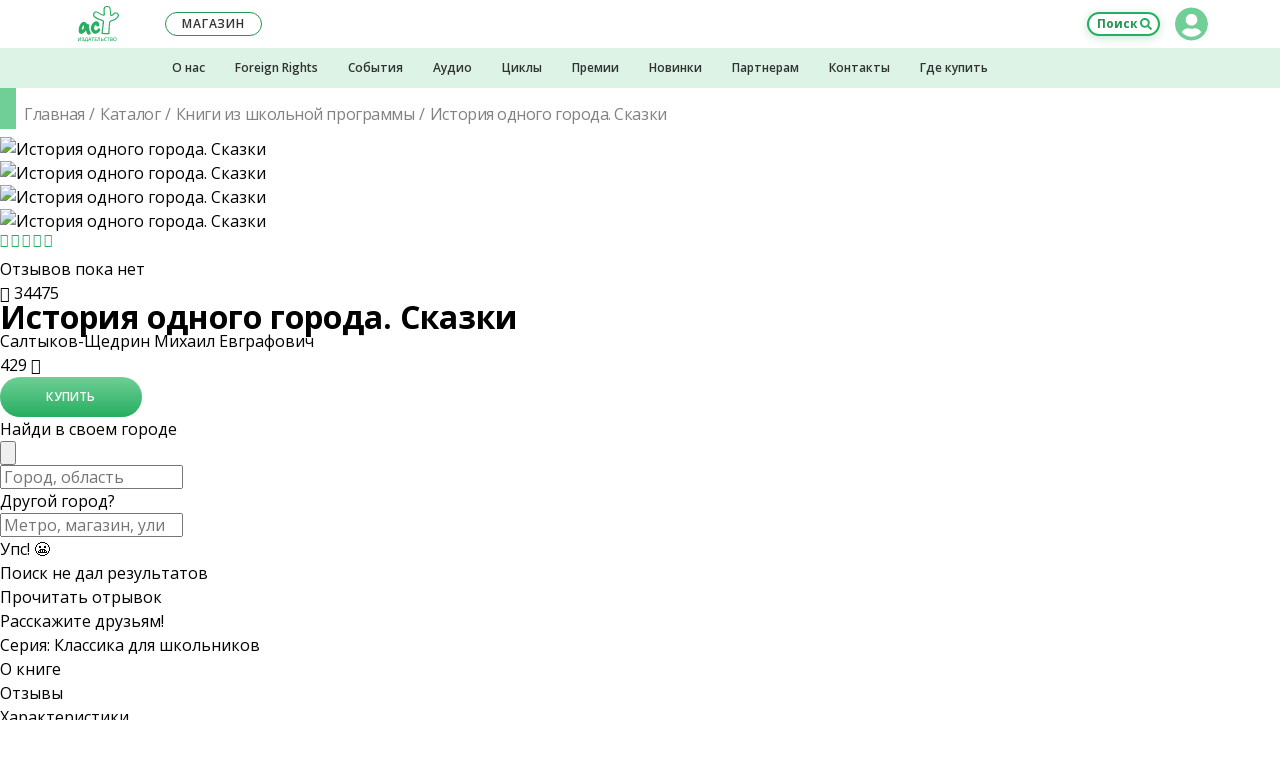

--- FILE ---
content_type: text/html; charset=UTF-8
request_url: https://ast.ru/book/istoriya-odnogo-goroda-skazki-834118/
body_size: 35980
content:
    <!DOCTYPE html>
    <html prefix="og: http://ogp.me/ns# fb: http://ogp.me/ns/fb# article: http://ogp.me/ns/article#" lang="ru-RU">

    <head>
        <title>«История одного города. Сказки» Салтыков-Щедрин Михаил Евграфович - описание книги | Классика для школьников | Издательство АСТ</title>
<meta charset="UTF-8">
<meta http-equiv="x-ua-compatible" content="ie=edge">
<meta name="viewport" content="width=device-width, initial-scale=1.0, shrink-to-fit=no, maximum-scale=1.0, user-scalable=0">

<style>
	@font-face {
		font-family: 'FontAwesome';
		src: url('/local/templates/ast2018/build/fonts/font-awesome-4.7.0/fonts/fontawesome-webfont.eot?v=4.7.0');
		src: url('/local/templates/ast2018/build/fonts/font-awesome-4.7.0/fonts/fontawesome-webfont.eot?#iefix&v=4.7.0') format('embedded-opentype'), url('/local/templates/ast2018/build/fonts/font-awesome-4.7.0/fonts/fontawesome-webfont.woff2?v=4.7.0') format('woff2'), url('/local/templates/ast2018/build/fonts/font-awesome-4.7.0/fonts/fontawesome-webfont.woff?v=4.7.0') format('woff'), url('/local/templates/ast2018/build/fonts/font-awesome-4.7.0/fonts/fontawesome-webfont.ttf?v=4.7.0') format('truetype'), url('/local/templates/ast2018/build/fonts/font-awesome-4.7.0/fonts/fontawesome-webfont.svg?v=4.7.0#fontawesomeregular') format('svg');
		font-weight: normal;
		font-style: normal;
	}
</style>
<link href="//static.ast.ru/local/templates/ast2018/build/fonts/font-awesome-4.7.0/css/font-awesome.min.css?version=1560748559" type="text/css" rel="stylesheet">

<link href="//static.ast.ru/local/templates/ast2018/build/css/global/project.css?version=1752842384" type="text/css" rel="stylesheet">
<link rel="dns-prefetch" href="https://fonts.gstatic.com">
<link rel="preconnect" href="https://fonts.gstatic.com" crossorigin="anonymous">
<link rel="prefetch" href="https://fonts.googleapis.com/css?family=Open+Sans:400,400i,600,700&amp;subset=cyrillic" as="style" crossorigin="anonymous">
<script type="text/javascript" data-skip-moving="true">
	!function(e,n,t){"use strict";var o="https://fonts.googleapis.com/css?family=Open+Sans:400,400i,600,700&amp;subset=cyrillic",r="__3perf_googleFonts_ce493";function c(e){(n.head||n.body).appendChild(e)}function a(){var e=n.createElement("link");e.href=o,e.rel="stylesheet",c(e)}function f(e){if(!n.getElementById(r)){var t=n.createElement("style");t.id=r,c(t)}n.getElementById(r).innerHTML=e}e.FontFace&&e.FontFace.prototype.hasOwnProperty("display")?(t[r]&&f(t[r]),fetch(o).then(function(e){return e.text()}).then(function(e){return e.replace(/@font-face {/g,"@font-face{font-display:swap;")}).then(function(e){return t[r]=e}).then(f).catch(a)):a()}(window,document,localStorage);
</script>

    <script data-skip-moving="true" src="https://www.google.com/recaptcha/api.js" async defer></script>



<script type="text/javascript" data-skip-moving="true">
    var _tmr = window._tmr || (window._tmr = []);
    _tmr.push({id: "514055", type: "pageView", start: (new Date()).getTime()});
    (function (d, w, id) {
        if (d.getElementById(id)) return;
        var ts = d.createElement("script");
        ts.type = "text/javascript";
        ts.async = true;
        ts.id = id;
        ts.src = (d.location.protocol === "https:" ? "https:" : "http:") + "//top-fwz1.mail.ru/js/code.js";
        var f = function () {
            var s = d.getElementsByTagName("script")[0];
            s.parentNode.insertBefore(ts, s);
        };
        if (w.opera === "[object Opera]") {d.addEventListener("DOMContentLoaded", f, false);}
        else { f(); }
    })(document, window, "tmr-code");
</script>
<noscript>
    <div>
        <img src="//top-fwz1.mail.ru/counter?id=514055;js=na" style="border:0;position:absolute;left:-9999px;" alt="Top.Mail.Ru"/>
    </div>
</noscript>

<noscript>
    <div>
        <img src="https://mc.yandex.ru/watch/21885226" style="position:absolute; left:-9999px;" alt="" />
    </div>
</noscript>


<script type="text/javascript"  data-skip-moving="true" async src="https://socialsend.ru/static/js/api/api.min.js" ></script>

<meta http-equiv="Content-Type" content="text/html; charset=UTF-8" />
<meta name="robots" content="index, follow" />
<script data-skip-moving="true">(function(w, d, n) {var cl = "bx-core";var ht = d.documentElement;var htc = ht ? ht.className : undefined;if (htc === undefined || htc.indexOf(cl) !== -1){return;}var ua = n.userAgent;if (/(iPad;)|(iPhone;)/i.test(ua)){cl += " bx-ios";}else if (/Windows/i.test(ua)){cl += ' bx-win';}else if (/Macintosh/i.test(ua)){cl += " bx-mac";}else if (/Linux/i.test(ua) && !/Android/i.test(ua)){cl += " bx-linux";}else if (/Android/i.test(ua)){cl += " bx-android";}cl += (/(ipad|iphone|android|mobile|touch)/i.test(ua) ? " bx-touch" : " bx-no-touch");cl += w.devicePixelRatio && w.devicePixelRatio >= 2? " bx-retina": " bx-no-retina";if (/AppleWebKit/.test(ua)){cl += " bx-chrome";}else if (/Opera/.test(ua)){cl += " bx-opera";}else if (/Firefox/.test(ua)){cl += " bx-firefox";}ht.className = htc ? htc + " " + cl : cl;})(window, document, navigator);</script>


<link href="/bitrix/cache/css/s1/ast2018/page_eb435e0e31cf562c1d2f60f9d9350d75/page_eb435e0e31cf562c1d2f60f9d9350d75_v1.css?1763559216158419" type="text/css"  rel="stylesheet" />
<link href="/bitrix/cache/css/s1/ast2018/template_bbdc4bcac8ae87e963254dc2784ddeee/template_bbdc4bcac8ae87e963254dc2784ddeee_v1.css?176355921614872" type="text/css"  data-template-style="true" rel="stylesheet" />







<link rel="apple-touch-icon" sizes="57x57" href="//images.ast.ru/local/templates/ast2018/build/img/favicon/apple-touch-icon-57x57.png">
<link rel="apple-touch-icon" sizes="60x60" href="//images.ast.ru/local/templates/ast2018/build/img/favicon/apple-touch-icon-60x60.png">
<link rel="apple-touch-icon" sizes="72x72" href="//images.ast.ru/local/templates/ast2018/build/img/favicon/apple-touch-icon-72x72.png">
<link rel="apple-touch-icon" sizes="76x76" href="//images.ast.ru/local/templates/ast2018/build/img/favicon/apple-touch-icon-76x76.png">
<link rel="apple-touch-icon" sizes="114x114" href="//images.ast.ru/local/templates/ast2018/build/img/favicon/apple-touch-icon-114x114.png">
<link rel="apple-touch-icon" sizes="120x120" href="//images.ast.ru/local/templates/ast2018/build/img/favicon/apple-touch-icon-120x120.png">
<link rel="apple-touch-icon" sizes="144x144" href="//images.ast.ru/local/templates/ast2018/build/img/favicon/apple-touch-icon-144x144.png">
<link rel="apple-touch-icon" sizes="152x152" href="//images.ast.ru/local/templates/ast2018/build/img/favicon/apple-touch-icon-152x152.png">
<link rel="apple-touch-icon" sizes="180x180" href="//images.ast.ru/local/templates/ast2018/build/img/favicon/apple-touch-icon-180x180.png">
<link rel="icon" type="image/png" sizes="32x32" href="//images.ast.ru/local/templates/ast2018/build/img/favicon/favicon-32x32.png">
<link rel="icon" type="image/png" sizes="192x192" href="//images.ast.ru/local/templates/ast2018/build/img/favicon/android-chrome-192x192.png">
<link rel="icon" type="image/png" sizes="16x16" href="//images.ast.ru/local/templates/ast2018/build/img/favicon/favicon-16x16.png">
<link rel="manifest" href="/local/templates/ast2018/build/img/favicon/site.webmanifest">
<link rel="mask-icon" href="//images.ast.ru/local/templates/ast2018/build/img/favicon/safari-pinned-tab.svg" color="#27ae60">
<link rel="shortcut icon" href="/local/templates/ast2018/build/img/favicon/favicon.ico">
<meta name="apple-mobile-web-app-title" content="Издательство АСТ">
<meta name="application-name" content="Издательство АСТ">
<meta name="msapplication-TileColor" content="#27ae60">
<meta name="msapplication-TileImage" content="/local/templates/ast2018/build/img/favicon/mstile-144x144.png">
<meta name="msapplication-config" content="/local/templates/ast2018/build/img/favicon/browserconfig.xml">
<meta name="theme-color" content="#27ae60">
<meta name="yandex-verification" content="d055a04751c95e2c" />
<meta name="mobile-web-app-capable" content="yes">
<meta name="apple-touch-fullscreen" content="yes">
<meta name="apple-mobile-web-app-status-bar-style" content="black">
<meta name="HandheldFriendly" content="true">
<meta name="description" content="«История одного города. Сказки» Салтыков-Щедрин Михаил Евграфович, Классика для школьников. Книги издательства АСТ. Аннотация, характеристики, фото обложки, информация, где купить книгу.">
<meta property="keywords" content="История одного города. Сказки, Салтыков-Щедрин Михаил Евграфович, Классика для школьников, 2022, книга, обложка, автор, фото, купить, информация, цена, характеристики, Издательство АСТ">
<link rel="canonical" href="https://ast.ru/book/istoriya-odnogo-goroda-skazki-834118/">
<meta property="og:image:type" content="image/jpeg" />
<meta property="og:image:width" content="340" />
<meta property="og:image:height" content="461" />
<meta property="fb:app_id" content="2445759355517070" />
<meta property="books:language" content="ru_RU">
<meta property="books:author" content="Салтыков-Щедрин Михаил Евграфович">
<meta property="books:isbn" content="978-5-17-106283-5">
<meta property="books:release_date" content="2022-04-25">
<script type="application/ld+json">
{
    "@context": "https://schema.org/",
    "@type": "Product",
    "sku": "ASE000000000834118",
    "image": "https://cdn.ast.ru/v2/ASE000000000834118/COVER/cover1__w340.jpg",
    "name": "История одного города. Сказки",
    "description": "«История одного города. Сказки» Салтыков-Щедрин Михаил Евграфович, Классика для школьников. Книги издательства АСТ. Аннотация, характеристики, фото обложки, информация, где купить книгу.",
    "productID": "isbn:978-5-17-106283-5",
    "gtin13": "9785171062835",
    "brand": {
        "@type": "Brand",
        "name": "Издательство АСТ"
        }}</script>
<meta name="title" content="«История одного города. Сказки» Салтыков-Щедрин Михаил Евграфович - описание книги | Классика для школьников | Издательство АСТ" />
<meta property="og:site_name" content="Издательство AST">
<meta property="og:locale" content="ru_RU">
<meta property="og:type" content="books.book">
<meta property="og:title" content="«История одного города. Сказки» Салтыков-Щедрин Михаил Евграфович - описание книги | Классика для школьников | Издательство АСТ" />
<meta property="og:description" content="﻿Творчество Михаила Евграфовича Салтыкова-Щедрина (1826—1889) часто называют &quot;сатирической энциклопедией русской жизни&quot;. &lt;br/&gt;	В романе &quot;История одного города&quot; (1869—1870) писатель высмеивает..." />
<meta property="og:url" content="https://ast.ru/book/istoriya-odnogo-goroda-skazki-834118/">
<meta property="og:image" content="https://cdn.ast.ru/v2/ASE000000000834118/COVER/cover1__w340.jpg" />
<meta property="og:image:secure_url" content="https://cdn.ast.ru/v2/ASE000000000834118/COVER/cover1__w340.jpg">
<meta name='wmail-verification' content='8e082f7f8c7f9635a7bbdeb6b9373318' />
<link rel="image_src" href="//images.ast.ru/local/templates/ast2018/build/img/favicon/og.png" />
<link rel="canonical" href="https://ast.ru/book/istoriya-odnogo-goroda-skazki-834118/">



    </head>
<body class="" data-bxssid="" data-uid="0">


<header class="header">

	<div class="header__top-section">
		<div class="header__top-section-cover"></div>
		<div class="header__top-section-wrapper">

			<button class="header__menu-button header__menu-button--open" type="button">Меню</button>
                            <a class="header__logo" href="/" title="Перейти на главную страницу сайта"></a>
            			<button class="header__search-button" type="button">Поиск</button>

			<div class="header__open-part">
				<button class="header__menu-button header__menu-button--close" type="button">Свернуть меню</button>

                
<section class="header-lk">

<!--'start_frame_cache_BjSui4'-->	<div class="header-lk__main">

			<button
				class="header-lk__main-ava header-lk__main-ava--auth header-lk__main-ava--clear"
				type="button"
				title="Авторизоваться / Зарегистрироваться"
			></button>
			<div class="header-lk__link-block">
				<button
					type="button"
					class="header-lk__link"
					data-open-modal="modal_auth"
				>Вход</button>&nbsp;/&nbsp;<button
					type="button"
					class="header-lk__link"
					data-open-modal="modal_registration"
				>Регистрация</button>
			</div>

	</div><!--'end_frame_cache_BjSui4'-->
<!--'start_frame_cache_RZSrNc'--><!--'end_frame_cache_RZSrNc'-->

</section>
				
<nav class="header-menu" id="header_menu"> </nav>
				<a
					class="header__shop-button"
					href="https://go.ast.ru/a00dckf"
					target="_blank"
				><span>Наш </span>магазин</a>

				<div class="header__additional-menu header__additional-menu--mobile">
					
    <nav class="header-additional-menu">
    <div class="header-additional-menu__container">
        
                <div class="header-additional-menu__cell">
                    <a
                            class="header-additional-menu__item"
                            href="/izdatelstvo/?ast_utm=menu_about-us">О нас</a>
                </div>

            
                <div class="header-additional-menu__cell">
                    <a
                            class="header-additional-menu__item"
                            href="/foreign-rights/?ast_utm=menu_foreign-rights">Foreign Rights</a>
                </div>

            
                <div class="header-additional-menu__cell">
                    <a
                            class="header-additional-menu__item"
                            href="/events/?ast_utm=menu_events">События</a>
                </div>

            
                <div class="header-additional-menu__cell">
                    <a
                            class="header-additional-menu__item"
                            href="/audio/?ast_utm=menu_audio">Аудио</a>
                </div>

            
                <div class="header-additional-menu__cell">
                    <a
                            class="header-additional-menu__item"
                            href="/cycle/?ast_utm=menu_cycle">Циклы</a>
                </div>

            
                <div class="header-additional-menu__cell">
                    <a
                            class="header-additional-menu__item"
                            href="/awards/?ast_utm=menu_awards">Премии</a>
                </div>

            
                <div class="header-additional-menu__cell">
                    <a
                            class="header-additional-menu__item"
                            href="/cat/new/?ast_utm=menu_new">Новинки</a>
                </div>

            
                <div class="header-additional-menu__cell">
                    <a
                            class="header-additional-menu__item"
                            href="/partners/#wholesal-buyer?ast_utm=menu_partners">Партнерам</a>
                </div>

            
                <div class="header-additional-menu__cell">
                    <a
                            class="header-additional-menu__item"
                            href="/contacts/?ast_utm=contacts">Контакты</a>
                </div>

            
                <div class="header-additional-menu__cell">
                    <a
                            class="header-additional-menu__item"
                            href="/where-buy/?ast_utm=menu_where-buy">Где купить</a>
                </div>

                </div>
    </nav>				</div>
				<section class="header-social">
					<div class="header-social__list">
						<a class="header-social__item header-social__item--vk" href="https://vk.com/izdatelstvoast" target="_blank"></a>
												<a class="header-social__item header-social__item--ok" href="https://ok.ru/IzdatelstvoAST" target="_blank"></a>
												<a class="header-social__item header-social__item--you" href="https://www.youtube.com/user/AstIzdatelstvo" target="_blank"></a>
                        <a class="header-social__item header-social__item--tt" href="https://tenchat.ru/izdatelstvoast" target="_blank"></a>
						<a class="header-social__item header-social__item--zen" href="https://zen.yandex.ru/izdatelstvoast" target="_blank"></a>
                        <a class="header-social__item header-social__item--tg" href="https://t.me/izdatelstvoast" target="_blank"></a>
					</div>
					<div class="header-social__text">Присоединяйтесь к нашим группам в&nbsp;социальных сетях!</div>
				</section>
			</div>
		</div>	</div>
	<div class="header__additional-menu header__additional-menu--desktop-tablet">
		
    <nav class="header-additional-menu">
    <div class="header-additional-menu__container">
        
                <div class="header-additional-menu__cell">
                    <a
                            class="header-additional-menu__item"
                            href="/izdatelstvo/?ast_utm=menu_about-us">О нас</a>
                </div>

            
                <div class="header-additional-menu__cell">
                    <a
                            class="header-additional-menu__item"
                            href="/foreign-rights/?ast_utm=menu_foreign-rights">Foreign Rights</a>
                </div>

            
                <div class="header-additional-menu__cell">
                    <a
                            class="header-additional-menu__item"
                            href="/events/?ast_utm=menu_events">События</a>
                </div>

            
                <div class="header-additional-menu__cell">
                    <a
                            class="header-additional-menu__item"
                            href="/audio/?ast_utm=menu_audio">Аудио</a>
                </div>

            
                <div class="header-additional-menu__cell">
                    <a
                            class="header-additional-menu__item"
                            href="/cycle/?ast_utm=menu_cycle">Циклы</a>
                </div>

            
                <div class="header-additional-menu__cell">
                    <a
                            class="header-additional-menu__item"
                            href="/awards/?ast_utm=menu_awards">Премии</a>
                </div>

            
                <div class="header-additional-menu__cell">
                    <a
                            class="header-additional-menu__item"
                            href="/cat/new/?ast_utm=menu_new">Новинки</a>
                </div>

            
                <div class="header-additional-menu__cell">
                    <a
                            class="header-additional-menu__item"
                            href="/partners/#wholesal-buyer?ast_utm=menu_partners">Партнерам</a>
                </div>

            
                <div class="header-additional-menu__cell">
                    <a
                            class="header-additional-menu__item"
                            href="/contacts/?ast_utm=contacts">Контакты</a>
                </div>

            
                <div class="header-additional-menu__cell">
                    <a
                            class="header-additional-menu__item"
                            href="/where-buy/?ast_utm=menu_where-buy">Где купить</a>
                </div>

                </div>
    </nav>	</div>
</header>




<form class="header-search" action="/search/" method="get">
	<input
		class="header-search__input"
		type="search"
		name="q"
		value=""
		placeholder="Поиск по сайту"
		autocomplete="off"
	>
	<button class="header-search__btn" type="submit">Искать</button>
</form>
<div class="header-cover"></div>



<div class="content ">

<div class="banners-carousel">
    </div>

<input type="hidden" name="BOOK_GUID" value="b6c4ef29-4ab5-43f9-8ee8-7f0ca0e82188"/>
<input type="hidden" name="BOOK_CODE" value="istoriya-odnogo-goroda-skazki-834118"/>


<div class="book-detail__wrap">
    <div class="bd__wrap--m">
        <div class="title title--green">
            <div class="breadcrumbs breadcrumbs--flow">    <nav class="breadcrumbs__container">        <ol class="breadcrumbs__box">            <li class="breadcrumbs__item">                <a href="/" class="breadcrumbs__link">Главная</a>            </li>            <li class="breadcrumbs__item">                <a href="/cat/" class="breadcrumbs__link">Каталог</a>            </li>            <li class="breadcrumbs__item">                <a href="https://ast.ru/cat/detyam-i-roditelyam/knigi-iz-shkolnoy-programmy/" class="breadcrumbs__link">Книги из школьной программы</a>            </li>            <li class="breadcrumbs__item">                <span>История одного города. Сказки</span>            </li>        </ol>    </nav></div><script type="application/ld+json">    {        "@context": "https://schema.org",        "@type": "BreadcrumbList",        "itemListElement": [{            "@type": "ListItem",            "position": 1,            "name": "Главная",            "item": "https://ast.ru/"        },{            "@type": "ListItem",            "position": 2,            "name": "Каталог",            "item": "https://ast.ru/cat/"        },{            "@type": "ListItem",            "position": 3,            "name": "Книги из школьной программы",            "item": "https://ast.ruhttps://ast.ru/cat/detyam-i-roditelyam/knigi-iz-shkolnoy-programmy/"        },{            "@type": "ListItem",            "position": 4,            "name": "История одного города. Сказки",            "item": "https://ast.ru"        }]}</script>
        </div>
    </div>

    <div class="book-detail">
        <div class="book-detail__cell--carousel">
            <div class="book-carousel">
                <div class="book-carousel__main">
    <div class="book-carousel__main-slides">
                    <div class="book-carousel__main-slide">
                <picture class="book-carousel__main-image" data-modal-src="https://cdn.ast.ru/v2/ASE000000000834118/COVER/cover1__w600.jpg">
                    <source media="(max-width: 768px)" srcset="https://cdn.ast.ru/v2/ASE000000000834118/COVER/cover1__w190.jpg, https://cdn.ast.ru/v2/ASE000000000834118/COVER/cover1__w340.jpg 2x">
                    <img src="https://cdn.ast.ru/v2/ASE000000000834118/COVER/cover1__w220.jpg"
                         srcset="https://cdn.ast.ru/v2/ASE000000000834118/COVER/cover1__w410.jpg 2x"
                         alt="История одного города. Сказки"
                         fetchpriority="high"
                    />
                </picture>

                                            </div>
                    <div class="book-carousel__main-slide">
                <picture class="book-carousel__main-image" data-modal-src="https://cdn.ast.ru/v2/ASE000000000834118/COVER/cover4__w600.jpg">
                    <source media="(max-width: 768px)" srcset="https://cdn.ast.ru/v2/ASE000000000834118/COVER/cover4__w190.jpg, https://cdn.ast.ru/v2/ASE000000000834118/COVER/cover4__w340.jpg 2x">
                    <img src="https://cdn.ast.ru/v2/ASE000000000834118/COVER/cover4__w220.jpg"
                         srcset="https://cdn.ast.ru/v2/ASE000000000834118/COVER/cover4__w410.jpg 2x"
                         alt="История одного города. Сказки"
                         fetchpriority="high"
                    />
                </picture>

                                            </div>
        
    </div>
</div>

<div class="book-carousel__nav">
            <div class="book-carousel__nav-slide">
            <img class="book-carousel__nav-image"
                 src="https://cdn.ast.ru/v2/ASE000000000834118/COVER/cover1__w40.jpg"
                 srcset="
                    https://cdn.ast.ru/v2/ASE000000000834118/COVER/cover1__w40.jpg 1x,
                    https://cdn.ast.ru/v2/ASE000000000834118/COVER/cover1__w80.jpg 2x
                    "
                 alt="История одного города. Сказки"
                 loading="lazy"
            />
        </div>
            <div class="book-carousel__nav-slide">
            <img class="book-carousel__nav-image"
                 src="https://cdn.ast.ru/v2/ASE000000000834118/COVER/cover4__w40.jpg"
                 srcset="
                    https://cdn.ast.ru/v2/ASE000000000834118/COVER/cover4__w40.jpg 1x,
                    https://cdn.ast.ru/v2/ASE000000000834118/COVER/cover4__w80.jpg 2x
                    "
                 alt="История одного города. Сказки"
                 loading="lazy"
            />
        </div>
    
</div>

            </div>
            <div class="book-detail__title bd__wrap--m hide-desktop-tablet">
                <h2>
                    История одного города. Сказки                </h2>
                            </div>

                            <div class="book-detail__authors-list bd__wrap--m hide-desktop-tablet">

                                        <a class="book-detail__authors-item" href="/authors/saltykov-shchedrin-mikhail-evgrafovich-000013368/">Салтыков-Щедрин Михаил Евграфович</a>                </div>
            
            <div class="book-detail__actions--m hide-desktop-tablet">
                                    <a class="book-detail__mobile-btn read-excerpt" href="https://cdn.ast.ru/v2/ASE000000000834118/read/full?logo_type=ast#features/"
                       target="_blank">
                        Прочитать отрывок
                    </a>
                
                <a class="book-detail__mobile-btn listen-excerpt disabled" href="" target="_blank">
                    Прослушать отрывок
                </a>

                <div
                        class="book-detail__mobile-btn reading-room disabled ">
                    <a href="/reading-room/?ast_utm=menu_reading-room&q=%D0%98%D1%81%D1%82%D0%BE%D1%80%D0%B8%D1%8F%20%D0%BE%D0%B4%D0%BD%D0%BE%D0%B3%D0%BE%20%D0%B3%D0%BE%D1%80%D0%BE%D0%B4%D0%B0.%20%D0%A1%D0%BA%D0%B0%D0%B7%D0%BA%D0%B8"
                       target="_blank">
                        Перейти<br>в читальню
                    </a>
                </div>
            </div>
            <div class="book-detail__info-row bd__wrap--m">
                <div class="info-row">
    <div class="info-row__rating">
        <p class="rating rating--active custom-hint" title="Рейтинг можно присвоить при написании отзыва">
            <i class="fa fa-star-o rating__icon"></i><i class="fa fa-star-o rating__icon"></i><i class="fa fa-star-o rating__icon"></i><i class="fa fa-star-o rating__icon"></i><i class="fa fa-star-o rating__icon"></i>        </p>
    </div>
    <div class="info-row__reviews-container">
        <div
        class="info-row__reviews info-row__reviews--not">
    Отзывов пока нет</div>
    </div>

    <div class="info-row__views custom-hint tooltipstered" title="34475            просмотров">
        <i class="fa fa-eye info-row__views-icon" aria-hidden="true"></i>
        34475    </div>

            <div class="info-row__redaction">
            <a
                    href="https://ast.ru/redactions/obrazovatelnye-proekty/"
                    class="info-row__redaction-logo custom-hint tooltipstered"
                    style="background-image: url(//images.ast.ru/upload/iblock/204/204397316787e22fcd31b1019efcd26b.png)"></a>
        </div>
    

</div>            </div>
        </div>
        <div class="book-detail__cell--info">
            <div class="book-detail__title hide-mobile">
                <h1>
                    История одного города. Сказки                </h1>
                            </div>

                            <div class="book-detail__authors-list hide-mobile">
                    <a class="book-detail__authors-item" href="/authors/saltykov-shchedrin-mikhail-evgrafovich-000013368/">Салтыков-Щедрин Михаил Евграфович</a>                </div>
            

            <!--'start_frame_cache_price_dynamic'-->                        
        <div class="book-detail__buy-cell book-detail__buy-cell--chg">
        <div class="price-block bd__wrap--m">
            <div class="price-block__price"
                            >
                                <span>429</span>
                <i class="fa fa-rub price-block__price-icon" aria-hidden="true"></i>
            </div>
            <a target="_blank"
               href="https://go.ast.ru/a007eaw"
               class="btn  btn--wide price-block__btn">Купить</a>
            <div class="price-block__presence-logo"
                 style="background-image: url(//images.ast.ru/local/templates/ast2018/build/img/logo-chitaigorod_new.svg)"></div>
        </div>
    </div>

    

                            <input type="hidden" name="showOflineBlock" value="ASE000000000834118" />
    <input type="hidden" name="showRemindersBlock" value="N">
    <div class="book-detail__map-row">
        <div class="price-block price-block--few noborder">
            <div class="price-block__price price-block__price--few" style="display: none;">
                Последние экземпляры книги можно купить оффлайн в магазинах вашего города:
            </div>

                        
            <div class="price-block__few-map">
                <div class="map-row openmodal" data-modal="mapshops">
                    <div class="map-row__background">
                    </div>
                    <div class="map-row__link">
                        <i class="book-detail__map-icon"></i>
                        <span>Найди в своем городе</span>
                    </div>
                </div>
                <div class="map-shops__wrapper modal_wrapper" data-modal="mapshops">
                    <button class="map-shops__close modal_close">
                        <svg class="map-shops__cross modal_cross" viewBox="0 0 33 18" fill="none" xmlns="http://www.w3.org/2000/svg">
                            <path d="M24.2148 1L16.1429 8.99986L24.2148 16.9997" stroke="black" stroke-linejoin="round" />
                            <path d="M8.07031 17L16.1422 9.00014L8.07031 1.00028" stroke="black" stroke-linejoin="round" />
                        </svg>
                    </button>
                    <div class="map-shops__modal">
                        <div class="map__select-city">
                            <div class="map__select-overlay"></div>
                            <div class="map__select-box">
                                <div class="select-city__search">
                                    <input type="search" placeholder="Город, область">
                                </div>
                                <div class="select-cities">
                                                                    </div>
                            </div>
                        </div>
                        <div class="map" id="map"></div>
                        <div class="map-shops__addresses-wrapper">
                            <div class="map-shops__addresses">
                                <div class="map-shops__open-panel">
                                </div>
                                <div class="map-shops__city">
                                    <div class="map-shops__city-title">
                                                                            </div>
                                    <div class="map-shops__city-btn">Другой город?</div>
                                </div>
                                <div class="map-shops__search">
                                    <input type="search" class="map-shops__search-input" placeholder="Метро, магазин, улица, дом">
                                </div>
                                <div class="map-shops__address-wrapper select-shop">
                                                                        <div class="map-shops__plug">
                                        <div class="maps-shops__plug plug__first">
                                            Упс! &#128556
                                        </div>
                                        <div class="maps-shops__plug plug__second">
                                            Поиск не дал результатов
                                        </div>
                                    </div>
                                </div>
                            </div>
                        </div>
                        <div class="map-shops__close-panel">
                        </div>
                    </div>
                </div>
            </div>
        </div>
        <div class="map-shops__overlay modal_overlay" id="overlay_modal"></div>
    </div>

                        

<input type="hidden" name="availableBook" value="true"/>
                    <!--'end_frame_cache_price_dynamic'-->
        </div>
        <div class="book-detail__cell--btns">
            <div class="book-detail__actions hide-mobile">
                                    <a class="book-detail__actions-btn read-excerpt" href="https://cdn.ast.ru/v2/ASE000000000834118/read/full?logo_type=ast#features/"
                       target="_blank">
                        Прочитать отрывок
                    </a>
                

                

                            </div>


            
            

<div class="social-share">
    <div class="social-share__heading">Расскажите друзьям!</div>
    <div class="social-share__links">
        <div class="ya-share2" data-services="vkontakte,telegram,odnoklassniki,whatsapp,pinterest" data-image="https://cdn.ast.ru/v2/ASE000000000834118/COVER/cover1__w340.jpg"></div>
    </div>
</div>

        








            <div class="book-detail__preview-characteristics">

                                    <div class="book-detail__preview-characteristic">
                        Серия:
                        <a href="/series/klassika-dlya-shkolnikov-1078793/"
                           class="book-detail__preview-characteristic-link">
                            Классика для школьников                        </a>
                    </div>
                
                
            </div>
        </div>
    </div>

    <div class="tabs">

        <div class="book-desc__tabs">
            <div class="tabs__list tabs__list--design-2 hide-mobile">
                <div class="tabs__tab tabs__tab--selected" data-num="0">
                    О книге
                </div>
                <div class="tabs__tab" data-num="2">
                    Отзывы
                </div>
                <div class="tabs__tab" data-num="3">
                    Характеристики
                </div>
            </div>
            <a class="tabs__link-arrow tabs__link-arrow--black" href="/foreign-rights/" target="_blank">Foreign rights&nbsp;&gt;&gt;</a>
        </div>

        <div class="bd__wrap2--m bg--gray">
            <div class="tabs__contents">

                <div class="tabs__content tabs__content--show" data-num="0">
                    <div class="book-desc hide-mobile ">
    <div class="cover-info">
        <div class="cover-info__icon cover-info__icon--simple-book"></div>
        <div class="cover-info__text">
                            Переплёт:&nbsp;Твердый |
            
                            Бумага офсетная пухлая 84/60 Кама<br>
            
                            Вес:&nbsp;<b>0.302&nbsp;кг.</b> |
            
                            Страниц:&nbsp;<b>288</b> |
            
                            Размер:&nbsp;<b>133&nbsp;х&nbsp;207&nbsp;x&nbsp;22&nbsp;мм</b>
                    </div>
    </div>
    <div class="cover-info">
        <div class="cover-info__text">
            ISBN 978-5-17-106283-5<br>
        </div>
    </div>
    <div class="cover-info ">
        <div class="cover-info__icon cover-info__icon--book-sad"></div>
        <div class="cover-info__text">
            Недовольны качеством издания?<br>
            <span class="a" data-open-modal="book_complaints">
                                    Дайте жалобную книгу
                                    <i class="fa fa-pencil cover-info__pen" aria-hidden="true"></i>
                                </span>
        </div>
    </div>

</div>                    


    <div class="wrap__row">
    <div class="wrap__col wrap__col--sm-6 wrap__col--md-8">
                    <section class="drop-list">
                <h2 class="h h--2 drop-list__title">Аннотация</h2>
                <div class="drop-list__content">
                    <div class="drop-list__content-body">
                        <div class="text">

                                                                                            <p>﻿Творчество Михаила Евграфовича Салтыкова-Щедрина (1826—1889) часто называют "сатирической энциклопедией русской жизни". <br/>	В романе "История одного города" (1869—1870) писатель высмеивает пороки русского общества XIX века, выявляет типичные черты бюрократов-чиновников. "“История одного города” — это, в сущности, сатирическая история русского общества во второй половине прошлого и в начале нынешнего столетия, изложенная в форме комического описания города Глупова и начальников, последовательно правивших им…" — писал И.С. Тургенев.<br/>	Сказки Салтыкова-Щедрина также обобщенно и гротескно воссоздают современное писателю общество. В "Повести о том, как один мужик двух генералов прокормил" (1869) поднимается тема чиновничьего произвола, неспособности чиновников-генералов к труду, стремления жить за чужой счет. В сказке "Премудрый пискарь" (1883) Салтыков-Щедрин обличает трусость и политическое приспособленчество части интеллигенции после разгрома революционной организации "Народная воля".<br/></p>
                                                    </div>
                        <div class="r1x hide-desktop-tablet"></div>
                    </div>
                </div>
            </section>
            </div>
    <div class="wrap__col wrap__col--sm-2 hide-mobile">
        
    <div class="cards">
        <div class="cards__content cards__content--row">
            <div class="card card--mini card--float-xxs-min">
                <div class="card__box-body">
                    <a
	                    href="/book/zolotye-slova-887473/"
	                    class="card__box card__box--no-shadow card__box--lim custom-hint"
                        title="Золотые слова [Хайам Омар]"
                    >
                        <div class="card__top">
                            <div class="card__title-angle">Случайная новинка</div>
                            <div class="card__img-box card__img-box--green card__img-box--center card__img-box--small">
                                <img
	                                class="card__img card__img--small card__img--shadow card__img--offset-top card__img--no-radius"
	                                src="https://cdn.ast.ru/v2/ASE000000000887473/COVER/cover1__w150.jpg"
	                                srcset="https://cdn.ast.ru/v2/ASE000000000887473/COVER/cover1__w340.jpg 2x"
	                                alt="Золотые слова [Хайам Омар]" loading="lazy">
                            </div>
                        </div>
                    </a>
                </div>
            </div>
        </div>
    </div>

    </div>
    </div>
                </div>
                <div class="tabs__content" data-num="2">
                    
<div class="drop-list">
    <div class="h h--2 drop-list__title hide-desktop-tablet">Отзывы читателей</div>
    

<div class="drop-list__content">
    <div class="drop-list__content-body reviews-container">
        <div class="reviews-container__wrapper">
            
            <div class="reviews">
                <div class="wrap__row">
    <div class="r1x hide-mobile"></div>
    <div class="wrap__col wrap__col--md-8 wrap__col--lg-7">
        <div class="reviews__sign">
            <div class="reviews__sign-ava">
                <i class="fa fa-user-circle reviews__sign-icon"></i>
            </div>
            <div class="reviews__sign-text-block">
                <div class="reviews__sign-text">Отзывы могут оставлять только авторизованные пользователи.<br>Для этого войдите или зарегистрируйтесь на нашем сайте.</div>
                <div class="reviews__sign-area">
                    <span class="a reviews__sign-link" data-open-modal="modal_auth">Вход</span>
                    /
                    <span class="a reviews__sign-link" data-open-modal="modal_registration">Регистрация</span>
                </div>
            </div>
        </div>
    </div>
    <div class="wrap__col wrap__col--sm-5 wrap__col--md-3 wrap__col--sm-push-1 wrap__col--lg-push-0">
        <div class="r1x hide-mobile"></div>
        <div class="r1x"></div>
        <div class="cover-info reviews__cover-info reviews__cover-info--offset-left-m">
            <div class="cover-info__icon cover-info__icon--book-sad"></div>
            <div class="cover-info__text">
                Недовольны качеством издания?<br>
                <span class="a" data-open-modal="book_complaints">
                    Дайте жалобную книгу
                    <i class="fa fa-pencil cover-info__pen" aria-hidden="true"></i>
                </span>
            </div>
        </div>
    </div>
</div>            </div>            <div class="r3x hide-mobile"></div>
            
            
        </div>    </div></div>


</div>
                </div>
                <div class="tabs__content" data-num="3">
                    
<div class="drop-list">
    <div class="h h--2 drop-list__title hide-desktop-tablet">Характеристики</div>
    <div class="drop-list__content">
        <div class="drop-list__content-body">
            <div class="r1x hide-mobile"></div>
            <div class="characteristics">

	
	<div class="characteristics__grid">
					<div class="characteristics__item">
				<div class="characteristics__name">Автор:</div>
				<div class="characteristics__value">
											<a href="/authors/saltykov-shchedrin-mikhail-evgrafovich-000013368/" target="_blank">Салтыков-Щедрин Михаил Евграфович</a>
									</div>
			</div>
		
					<div class="characteristics__item">
				<div class="characteristics__name">Редакция:</div>
				<div class="characteristics__value"><a href="https://ast.ru/redactions/obrazovatelnye-proekty/">Образовательные проекты</a>
				</div>
			</div>
		
					<div class="characteristics__item">
				<div class="characteristics__name">Серия:</div>
				<div class="characteristics__value"><a href="/series/klassika-dlya-shkolnikov-1078793/">Классика для школьников</a>
				</div>
			</div>
		
		
				
		<div class="characteristics__item">
			<div class="characteristics__name">ISBN:</div>
			<div class="characteristics__value">978-5-17-106283-5</div>
		</div>

					<div class="characteristics__item">
				<div class="characteristics__name">Ниша:</div>
				<div class="characteristics__value">ДЕТСКАЯ И ПОДРОСТКОВАЯ КЛАССИЧЕСКАЯ ХУДОЖЕСТВЕННАЯ ЛИТЕРАТУРА</div>
			</div>
		
					<div class="characteristics__item">
				<div class="characteristics__name">Вес (кг):</div>
				<div class="characteristics__value">0.302</div>
			</div>
		
					<div class="characteristics__item">
				<div class="characteristics__name">Переплет:</div>
				<div class="characteristics__value">Твердый</div>
			</div>
		
					<div class="characteristics__item">
				<div class="characteristics__name">Страниц:</div>
				<div class="characteristics__value">288</div>
			</div>
		
					<div class="characteristics__item">
				<div class="characteristics__name">Ширина (мм):</div>
				<div class="characteristics__value">133</div>
			</div>
		
					<div class="characteristics__item">
				<div class="characteristics__name">Высота (мм):</div>
				<div class="characteristics__value">207</div>
			</div>
		
					<div class="characteristics__item">
				<div class="characteristics__name">Бумага:</div>
				<div class="characteristics__value">Бумага офсетная пухлая 84/60 Кама</div>
			</div>
		
					<div class="characteristics__item">
				<div class="characteristics__name">ББК:</div>
				<div class="characteristics__value">84(2Рос=Рус)1-44</div>
			</div>
		
					<div class="characteristics__item">
				<div class="characteristics__name">УДК:</div>
				<div class="characteristics__value">821.161.1-3</div>
			</div>
		
                    <div class="characteristics__item">
                <div class="characteristics__name">ЕКН:</div>
                <div class="characteristics__value">112.06.1.1</div>
            </div>
        
					<div class="characteristics__item">
				<div class="characteristics__name">Содержание:</div>
				<div class="characteristics__value">История одного города. <br />
Сказки: Дикий помещик. Повесть о том, как один мужик двух генералов прокормил. Премудрый пискарь.</div>
			</div>
		
					<div class="characteristics__item">
				<div class="characteristics__name">Знак информационной продукции:</div>
				<div class="characteristics__value">6+</div>
			</div>
		
	</div>
	<div class="r2x hide-mobile"></div>

	<div class="cover-info cover-info--complaint-book characteristics__cover-info">
		<div class="cover-info__icon cover-info__icon--book-sad"></div>
		<div class="cover-info__text">
			Недовольны качеством издания?<br>
			<span class="a" data-open-modal="book_complaints">
				Дайте жалобную книгу
				<i class="fa fa-pencil cover-info__pen" aria-hidden="true"></i>
			</span>
		</div>
	</div>

</div>        </div>
    </div>
</div>
                </div>
                <div class="tabs__content tabs__content--show" data-num="0">
                                    </div>            </div>
        </div>

    </div>
</div>


<div class="book-detail__wrap bd__wrap--m bg--gray">
    <div class="wrap__row">
    <div class="wrap__col wrap__col--sm-6 wrap__col--md-8">
        <div class="book-detail__author-info">
            <div class="subsection__title-wrap">
                <h2 class="subsection__title">Об авторе</h2>
                <a href="/authors/saltykov-shchedrin-mikhail-evgrafovich-000013368/" class="a a--black-green a--right a--left-sm text text--fs16 text--lh1-5 text--right text--bold text--spacing-1 hide-mobile">
                    Перейти на страницу автора
                </a>
            </div>
                        <div class="author-info">
                <div class="author-info__ava-block">
                    <a href="/authors/saltykov-shchedrin-mikhail-evgrafovich-000013368/">
                        <div class="ava author-info__ava" style="background-image: url(//images.ast.ru/upload/authors/9ad/9ade450d34eb99174bd1cbbe17b27002.jpg)"></div>
                    </a>
                </div>
                <div class="author-info__info-box">
                    <a href="/authors/saltykov-shchedrin-mikhail-evgrafovich-000013368/" class="author-info__name">
                        Салтыков-Щедрин Михаил Евграфович                    </a>
                    <div class="author-info__text-block">
                        Величайший в русской литературе писатель-сатирик, автор «Истории одного города», «Господ Головлевых», «Пошехонской старины», «Помпадуров и помпадурш», известных нам с детства сказок «Как один мужик двух генералов прокормил» и «Премудрый пескарь». Особенную ценность сатире этого писателя, едкой и остроумной, придает то, что мир высмеиваемой им чиновничьей бюрократии, взяточничества, казнокрадства, лени и разгильдяйства Салтыков-Щедрин, совмещающий блестящую писательскую карьеру с не менее успешной карьерой государственного служащего знал отнюдь не понаслышке.&nbsp;                    </div>
                    <a href="/authors/saltykov-shchedrin-mikhail-evgrafovich-000013368/" class="author-info__link hide-desktop-tablet">
                        Об авторе
                    </a>
                </div>
            </div>

        </div>

    </div>
</div>

    </div>


<div class="r3x hide-mobile"></div>
<div class="r05x hide-mobile"></div>
<div class="r1x bg--gray"></div>


<div class="r1x hide-mobile"></div>
<div class="r05x hide-mobile"></div>
<div class="r3x bg--gray"></div>





    
	<div class="r1x hide-mobile"></div>
	<div class="r05x hide-mobile"></div>
	<!-- <div class="r3x"></div> -->

	<div class="wrap hide-mobile">
		<div class="h h--2">Смотрите также</div>
	</div>

	<div class="line line--gray line--shadow line--pad-3">

		<div class="wrap">
			<div class="cards__title-h  hide-desktop-tablet">Смотрите также</div>
			<div class="cards cards--valign-bottom">
				<div class="cards__content cards__content--row" id="addingList_1">
					
						<div class="card card--mini cards__item card--line-m card--line-equilateral-m cards-item cards__item--offset-bottom">
                            <div class="card__box-body">
    <div class="card__box card__box--transparent">
        <div class="card__top">

            
            <a href="/book/russkie-lyudi-pesy-893414/?ast_utm=book_see_also"
               class="card__img-link"                data-available="0"
            >
                <img loading="lazy" class="card__img card__img--shadow card__img--not-full"
                     srcset="
                        https://cdn.ast.ru/v2/ASE000000000893414/COVER/cover1__w150.jpg,
                        https://cdn.ast.ru/v2/ASE000000000893414/COVER/cover1__w340.jpg 2.3x
                        "
                     src="https://cdn.ast.ru/v2/ASE000000000893414/COVER/cover1__w150.jpg"
                     alt="Русские люди. Пьесы" title="Русские люди. Пьесы"
                >
            </a>

            
                
                <div class="card__info-card "
                     data-available="0">
                
                    <span class="info-tool">
                                                                                                                                            </span>

                    <div class="card__like card__like--inline">
                        <!--'start_frame_cache_dOyVgJ'--><!--'end_frame_cache_dOyVgJ'-->                    </div>

                </div>

            
        </div>
        <div class="card__bottom card__bottom--offset-top card__bottom--fix-height">

            <div class="card__rating card__rating--pressed-top">
                <p class="rating">
                    <i class="fa fa-star-o rating__icon"></i><i class="fa fa-star-o rating__icon"></i><i class="fa fa-star-o rating__icon"></i><i class="fa fa-star-o rating__icon"></i><i class="fa fa-star-o rating__icon"></i>                </p>
            </div>
            <a href="/book/russkie-lyudi-pesy-893414/?ast_utm=book_see_also"
               class="card__title text-clip text-clip--small-xs text-clip--transparent "
               title="Русские люди. Пьесы"
                            >Русские люди. Пьесы</a>
            <p class="card__text text-clip text-clip--small-xs text-clip--transparent-gray ">Симонов Константин Михайлович</p>

            
        </div>
    </div>
</div>						</div>

					
						<div class="card card--mini cards__item card--line-m card--line-equilateral-m cards-item cards__item--offset-bottom">
                            <div class="card__box-body">
    <div class="card__box card__box--transparent">
        <div class="card__top">

            
            <a href="/book/rodnaya-zemlya-stikhotvoreniya-o-rodine-893479/?ast_utm=book_see_also"
               class="card__img-link"                data-available="0"
            >
                <img loading="lazy" class="card__img card__img--shadow card__img--not-full"
                     srcset="
                        https://cdn.ast.ru/v2/ASE000000000893479/COVER/cover1__w150.jpg,
                        https://cdn.ast.ru/v2/ASE000000000893479/COVER/cover1__w340.jpg 2.3x
                        "
                     src="https://cdn.ast.ru/v2/ASE000000000893479/COVER/cover1__w150.jpg"
                     alt="Родная земля. Стихотворения о Родине" title="Родная земля. Стихотворения о Родине"
                >
            </a>

            
                
                <div class="card__info-card "
                     data-available="0">
                
                    <span class="info-tool">
                                                                                                                                            </span>

                    <div class="card__like card__like--inline">
                        <!--'start_frame_cache_gc4ajc'--><!--'end_frame_cache_gc4ajc'-->                    </div>

                </div>

            
        </div>
        <div class="card__bottom card__bottom--offset-top card__bottom--fix-height">

            <div class="card__rating card__rating--pressed-top">
                <p class="rating">
                    <i class="fa fa-star-o rating__icon"></i><i class="fa fa-star-o rating__icon"></i><i class="fa fa-star-o rating__icon"></i><i class="fa fa-star-o rating__icon"></i><i class="fa fa-star-o rating__icon"></i>                </p>
            </div>
            <a href="/book/rodnaya-zemlya-stikhotvoreniya-o-rodine-893479/?ast_utm=book_see_also"
               class="card__title text-clip text-clip--small-xs text-clip--transparent "
               title="Родная земля. Стихотворения о Родине"
                            >Родная земля. Стихотворения о Родине</a>
            <p class="card__text text-clip text-clip--small-xs text-clip--transparent-gray ">Есенин Сергей Александрович</p>

            
        </div>
    </div>
</div>						</div>

					
						<div class="card card--mini cards__item card--line-m card--line-equilateral-m cards-item cards__item--offset-bottom">
                            <div class="card__box-body">
    <div class="card__box card__box--transparent">
        <div class="card__top">

            
            <a href="/book/moy-pushkin-893359/?ast_utm=book_see_also"
               class="card__img-link"                data-available="0"
            >
                <img loading="lazy" class="card__img card__img--shadow card__img--not-full"
                     srcset="
                        https://cdn.ast.ru/v2/ASE000000000893359/COVER/cover1__w150.jpg,
                        https://cdn.ast.ru/v2/ASE000000000893359/COVER/cover1__w340.jpg 2.3x
                        "
                     src="https://cdn.ast.ru/v2/ASE000000000893359/COVER/cover1__w150.jpg"
                     alt="Мой Пушкин" title="Мой Пушкин"
                >
            </a>

            
                
                <div class="card__info-card "
                     data-available="0">
                
                    <span class="info-tool">
                                                                                                                                            </span>

                    <div class="card__like card__like--inline">
                        <!--'start_frame_cache_t7xmXV'--><!--'end_frame_cache_t7xmXV'-->                    </div>

                </div>

            
        </div>
        <div class="card__bottom card__bottom--offset-top card__bottom--fix-height">

            <div class="card__rating card__rating--pressed-top">
                <p class="rating">
                    <i class="fa fa-star-o rating__icon"></i><i class="fa fa-star-o rating__icon"></i><i class="fa fa-star-o rating__icon"></i><i class="fa fa-star-o rating__icon"></i><i class="fa fa-star-o rating__icon"></i>                </p>
            </div>
            <a href="/book/moy-pushkin-893359/?ast_utm=book_see_also"
               class="card__title text-clip text-clip--small-xs text-clip--transparent "
               title="Мой Пушкин"
                            >Мой Пушкин</a>
            <p class="card__text text-clip text-clip--small-xs text-clip--transparent-gray ">Цветаева Марина Ивановна</p>

            
        </div>
    </div>
</div>						</div>

					
						<div class="card card--mini cards__item card--line-m card--line-equilateral-m cards-item cards__item--offset-bottom">
                            <div class="card__box-body">
    <div class="card__box card__box--transparent">
        <div class="card__top">

            
            <a href="/book/khoroshee-otnoshenie-k-loshadyam-stikhotvoreniya-dlya-detey-893238/?ast_utm=book_see_also"
               class="card__img-link"                data-available="0"
            >
                <img loading="lazy" class="card__img card__img--shadow card__img--not-full"
                     srcset="
                        https://cdn.ast.ru/v2/ASE000000000893238/COVER/cover1__w150.jpg,
                        https://cdn.ast.ru/v2/ASE000000000893238/COVER/cover1__w340.jpg 2.3x
                        "
                     src="https://cdn.ast.ru/v2/ASE000000000893238/COVER/cover1__w150.jpg"
                     alt="Хорошее отношение к лошадям. Стихотворения для детей" title="Хорошее отношение к лошадям. Стихотворения для детей"
                >
            </a>

            
                
                <div class="card__info-card "
                     data-available="0">
                
                    <span class="info-tool">
                                                                                                                                            </span>

                    <div class="card__like card__like--inline">
                        <!--'start_frame_cache_sga22h'--><!--'end_frame_cache_sga22h'-->                    </div>

                </div>

            
        </div>
        <div class="card__bottom card__bottom--offset-top card__bottom--fix-height">

            <div class="card__rating card__rating--pressed-top">
                <p class="rating">
                    <i class="fa fa-star-o rating__icon"></i><i class="fa fa-star-o rating__icon"></i><i class="fa fa-star-o rating__icon"></i><i class="fa fa-star-o rating__icon"></i><i class="fa fa-star-o rating__icon"></i>                </p>
            </div>
            <a href="/book/khoroshee-otnoshenie-k-loshadyam-stikhotvoreniya-dlya-detey-893238/?ast_utm=book_see_also"
               class="card__title text-clip text-clip--small-xs text-clip--transparent "
               title="Хорошее отношение к лошадям. Стихотворения для детей"
                            >Хорошее отношение к лошадям. Стихотворения для детей</a>
            <p class="card__text text-clip text-clip--small-xs text-clip--transparent-gray ">Маяковский Владимир Владимирович</p>

            
        </div>
    </div>
</div>						</div>

					
						<div class="card card--mini cards__item card--line-m card--line-equilateral-m cards-item cards__item--offset-bottom">
                            <div class="card__box-body">
    <div class="card__box card__box--transparent">
        <div class="card__top">

            
            <a href="/book/matteo-falkone-novelly-877511/?ast_utm=book_see_also"
               class="card__img-link"                data-available="0"
            >
                <img loading="lazy" class="card__img card__img--shadow card__img--not-full"
                     srcset="
                        https://cdn.ast.ru/v2/ASE000000000877511/COVER/cover1__w150.jpg,
                        https://cdn.ast.ru/v2/ASE000000000877511/COVER/cover1__w340.jpg 2.3x
                        "
                     src="https://cdn.ast.ru/v2/ASE000000000877511/COVER/cover1__w150.jpg"
                     alt="Маттео Фальконе. Новеллы" title="Маттео Фальконе. Новеллы"
                >
            </a>

            
                
                <div class="card__info-card "
                     data-available="0">
                
                    <span class="info-tool">
                                                                                                                                            </span>

                    <div class="card__like card__like--inline">
                        <!--'start_frame_cache_gapMS1'--><!--'end_frame_cache_gapMS1'-->                    </div>

                </div>

            
        </div>
        <div class="card__bottom card__bottom--offset-top card__bottom--fix-height">

            <div class="card__rating card__rating--pressed-top">
                <p class="rating">
                    <i class="fa fa-star-o rating__icon"></i><i class="fa fa-star-o rating__icon"></i><i class="fa fa-star-o rating__icon"></i><i class="fa fa-star-o rating__icon"></i><i class="fa fa-star-o rating__icon"></i>                </p>
            </div>
            <a href="/book/matteo-falkone-novelly-877511/?ast_utm=book_see_also"
               class="card__title text-clip text-clip--small-xs text-clip--transparent "
               title="Маттео Фальконе. Новеллы"
                            >Маттео Фальконе. Новеллы</a>
            <p class="card__text text-clip text-clip--small-xs text-clip--transparent-gray ">Мериме Проспер</p>

            
        </div>
    </div>
</div>						</div>

					
						<div class="card card--mini cards__item card--line-m card--line-equilateral-m cards-item cards__item--offset-bottom">
                            <div class="card__box-body">
    <div class="card__box card__box--transparent">
        <div class="card__top">

            
            <a href="/book/dubrovskiy-povesti-belkina-833214/?ast_utm=book_see_also"
               class="card__img-link"                data-available="0"
            >
                <img loading="lazy" class="card__img card__img--shadow card__img--not-full"
                     srcset="
                        https://cdn.ast.ru/v2/ASE000000000833214/COVER/cover1__w150.jpg,
                        https://cdn.ast.ru/v2/ASE000000000833214/COVER/cover1__w340.jpg 2.3x
                        "
                     src="https://cdn.ast.ru/v2/ASE000000000833214/COVER/cover1__w150.jpg"
                     alt="Дубровский. Повести Белкина" title="Дубровский. Повести Белкина"
                >
            </a>

            
                
                <div class="card__info-card "
                     data-available="0">
                
                    <span class="info-tool">
                                                                                                                                            </span>

                    <div class="card__like card__like--inline">
                        <!--'start_frame_cache_qtlE0i'--><!--'end_frame_cache_qtlE0i'-->                    </div>

                </div>

            
        </div>
        <div class="card__bottom card__bottom--offset-top card__bottom--fix-height">

            <div class="card__rating card__rating--pressed-top">
                <p class="rating">
                    <i class="fa fa-star-o rating__icon"></i><i class="fa fa-star-o rating__icon"></i><i class="fa fa-star-o rating__icon"></i><i class="fa fa-star-o rating__icon"></i><i class="fa fa-star-o rating__icon"></i>                </p>
            </div>
            <a href="/book/dubrovskiy-povesti-belkina-833214/?ast_utm=book_see_also"
               class="card__title text-clip text-clip--small-xs text-clip--transparent "
               title="Дубровский. Повести Белкина"
                            >Дубровский. Повести Белкина</a>
            <p class="card__text text-clip text-clip--small-xs text-clip--transparent-gray ">Пушкин Александр Сергеевич</p>

            
        </div>
    </div>
</div>						</div>

					
						<div class="card card--mini cards__item card--line-m card--line-equilateral-m cards-item cards__item--offset-bottom">
                            <div class="card__box-body">
    <div class="card__box card__box--transparent">
        <div class="card__top">

            
            <a href="/book/detstvo-otrochestvo-posle-bala-kavkazskiy-plennik-833215/?ast_utm=book_see_also"
               class="card__img-link"                data-available="0"
            >
                <img loading="lazy" class="card__img card__img--shadow card__img--not-full"
                     srcset="
                        https://cdn.ast.ru/v2/ASE000000000833215/COVER/cover1__w150.jpg,
                        https://cdn.ast.ru/v2/ASE000000000833215/COVER/cover1__w340.jpg 2.3x
                        "
                     src="https://cdn.ast.ru/v2/ASE000000000833215/COVER/cover1__w150.jpg"
                     alt="Детство. Отрочество. После бала. Кавказский пленник" title="Детство. Отрочество. После бала. Кавказский пленник"
                >
            </a>

            
                
                <div class="card__info-card "
                     data-available="0">
                
                    <span class="info-tool">
                                                                                                                                            </span>

                    <div class="card__like card__like--inline">
                        <!--'start_frame_cache_PQYpoU'--><!--'end_frame_cache_PQYpoU'-->                    </div>

                </div>

            
        </div>
        <div class="card__bottom card__bottom--offset-top card__bottom--fix-height">

            <div class="card__rating card__rating--pressed-top">
                <p class="rating">
                    <i class="fa fa-star-o rating__icon"></i><i class="fa fa-star-o rating__icon"></i><i class="fa fa-star-o rating__icon"></i><i class="fa fa-star-o rating__icon"></i><i class="fa fa-star-o rating__icon"></i>                </p>
            </div>
            <a href="/book/detstvo-otrochestvo-posle-bala-kavkazskiy-plennik-833215/?ast_utm=book_see_also"
               class="card__title text-clip text-clip--small-xs text-clip--transparent "
               title="Детство. Отрочество. После бала. Кавказский пленник"
                            >Детство. Отрочество. После бала. Кавказский пленник</a>
            <p class="card__text text-clip text-clip--small-xs text-clip--transparent-gray ">Толстой Лев Николаевич</p>

            
        </div>
    </div>
</div>						</div>

					
						<div class="card card--mini cards__item card--line-m card--line-equilateral-m cards-item cards__item--offset-bottom">
                            <div class="card__box-body">
    <div class="card__box card__box--transparent">
        <div class="card__top">

            
            <a href="/book/deti-kapitana-granta-717717/?ast_utm=book_see_also"
               class="card__img-link"                data-available="0"
            >
                <img loading="lazy" class="card__img card__img--shadow card__img--not-full"
                     srcset="
                        https://cdn.ast.ru/v2/ASE000000000717717/COVER/cover1__w150.jpg,
                        https://cdn.ast.ru/v2/ASE000000000717717/COVER/cover1__w340.jpg 2.3x
                        "
                     src="https://cdn.ast.ru/v2/ASE000000000717717/COVER/cover1__w150.jpg"
                     alt="Дети капитана Гранта" title="Дети капитана Гранта"
                >
            </a>

            
                
                <div class="card__info-card "
                     data-available="0">
                
                    <span class="info-tool">
                                                                                                                                            </span>

                    <div class="card__like card__like--inline">
                        <!--'start_frame_cache_rh2Iqc'--><!--'end_frame_cache_rh2Iqc'-->                    </div>

                </div>

            
        </div>
        <div class="card__bottom card__bottom--offset-top card__bottom--fix-height">

            <div class="card__rating card__rating--pressed-top">
                <p class="rating">
                    <i class="fa fa-star-o rating__icon"></i><i class="fa fa-star-o rating__icon"></i><i class="fa fa-star-o rating__icon"></i><i class="fa fa-star-o rating__icon"></i><i class="fa fa-star-o rating__icon"></i>                </p>
            </div>
            <a href="/book/deti-kapitana-granta-717717/?ast_utm=book_see_also"
               class="card__title text-clip text-clip--small-xs text-clip--transparent "
               title="Дети капитана Гранта"
                            >Дети капитана Гранта</a>
            <p class="card__text text-clip text-clip--small-xs text-clip--transparent-gray ">Верн Жюль</p>

            
        </div>
    </div>
</div>						</div>

					
						<div class="card card--mini cards__item card--line-m card--line-equilateral-m cards-item cards__item--offset-bottom">
                            <div class="card__box-body">
    <div class="card__box card__box--transparent">
        <div class="card__top">

            
            <a href="/book/trinadtsatyy-podvig-gerakla-834569/?ast_utm=book_see_also"
               class="card__img-link"                data-available="0"
            >
                <img loading="lazy" class="card__img card__img--shadow card__img--not-full"
                     srcset="
                        https://cdn.ast.ru/v2/ASE000000000834569/COVER/cover1__w150.jpg,
                        https://cdn.ast.ru/v2/ASE000000000834569/COVER/cover1__w340.jpg 2.3x
                        "
                     src="https://cdn.ast.ru/v2/ASE000000000834569/COVER/cover1__w150.jpg"
                     alt="Тринадцатый подвиг Геракла" title="Тринадцатый подвиг Геракла"
                >
            </a>

            
                
                <div class="card__info-card "
                     data-available="0">
                
                    <span class="info-tool">
                                                                                                                                            </span>

                    <div class="card__like card__like--inline">
                        <!--'start_frame_cache_bk1Zz7'--><!--'end_frame_cache_bk1Zz7'-->                    </div>

                </div>

            
        </div>
        <div class="card__bottom card__bottom--offset-top card__bottom--fix-height">

            <div class="card__rating card__rating--pressed-top">
                <p class="rating">
                    <i class="fa fa-star-o rating__icon"></i><i class="fa fa-star-o rating__icon"></i><i class="fa fa-star-o rating__icon"></i><i class="fa fa-star-o rating__icon"></i><i class="fa fa-star-o rating__icon"></i>                </p>
            </div>
            <a href="/book/trinadtsatyy-podvig-gerakla-834569/?ast_utm=book_see_also"
               class="card__title text-clip text-clip--small-xs text-clip--transparent "
               title="Тринадцатый подвиг Геракла"
                            >Тринадцатый подвиг Геракла</a>
            <p class="card__text text-clip text-clip--small-xs text-clip--transparent-gray ">Искандер Фазиль Абдулович</p>

            
        </div>
    </div>
</div>						</div>

					
						<div class="card card--mini cards__item card--line-m card--line-equilateral-m cards-item cards__item--offset-bottom">
                            <div class="card__box-body">
    <div class="card__box card__box--transparent">
        <div class="card__top">

            
            <a href="/book/puteshestvie-k-tsentru-zemli-711594/?ast_utm=book_see_also"
               class="card__img-link"                data-available="0"
            >
                <img loading="lazy" class="card__img card__img--shadow card__img--not-full"
                     srcset="
                        https://cdn.ast.ru/v2/ASE000000000711594/COVER/cover1__w150.jpg,
                        https://cdn.ast.ru/v2/ASE000000000711594/COVER/cover1__w340.jpg 2.3x
                        "
                     src="https://cdn.ast.ru/v2/ASE000000000711594/COVER/cover1__w150.jpg"
                     alt="Путешествие к центру Земли" title="Путешествие к центру Земли"
                >
            </a>

            
                
                <div class="card__info-card "
                     data-available="0">
                
                    <span class="info-tool">
                                                                                                                                            </span>

                    <div class="card__like card__like--inline">
                        <!--'start_frame_cache_r1avTY'--><!--'end_frame_cache_r1avTY'-->                    </div>

                </div>

            
        </div>
        <div class="card__bottom card__bottom--offset-top card__bottom--fix-height">

            <div class="card__rating card__rating--pressed-top">
                <p class="rating">
                    <i class="fa fa-star-o rating__icon"></i><i class="fa fa-star-o rating__icon"></i><i class="fa fa-star-o rating__icon"></i><i class="fa fa-star-o rating__icon"></i><i class="fa fa-star-o rating__icon"></i>                </p>
            </div>
            <a href="/book/puteshestvie-k-tsentru-zemli-711594/?ast_utm=book_see_also"
               class="card__title text-clip text-clip--small-xs text-clip--transparent "
               title="Путешествие к центру Земли"
                            >Путешествие к центру Земли</a>
            <p class="card__text text-clip text-clip--small-xs text-clip--transparent-gray ">Верн Жюль</p>

            
        </div>
    </div>
</div>						</div>

					
						<div class="card card--mini cards__item card--line-m card--line-equilateral-m cards-item cards__item--offset-bottom">
                            <div class="card__box-body">
    <div class="card__box card__box--transparent">
        <div class="card__top">

            
            <a href="/book/matryenin-dvor-odin-den-ivana-denisovicha-869268/?ast_utm=book_see_also"
               class="card__img-link"                data-available="0"
            >
                <img loading="lazy" class="card__img card__img--shadow card__img--not-full"
                     srcset="
                        https://cdn.ast.ru/v2/ASE000000000869268/COVER/cover1__w150.jpg,
                        https://cdn.ast.ru/v2/ASE000000000869268/COVER/cover1__w340.jpg 2.3x
                        "
                     src="https://cdn.ast.ru/v2/ASE000000000869268/COVER/cover1__w150.jpg"
                     alt="Матрёнин двор. Один день Ивана Денисовича" title="Матрёнин двор. Один день Ивана Денисовича"
                >
            </a>

            
                
                <div class="card__info-card "
                     data-available="0">
                
                    <span class="info-tool">
                                                                                                                                            </span>

                    <div class="card__like card__like--inline">
                        <!--'start_frame_cache_mXos0z'--><!--'end_frame_cache_mXos0z'-->                    </div>

                </div>

            
        </div>
        <div class="card__bottom card__bottom--offset-top card__bottom--fix-height">

            <div class="card__rating card__rating--pressed-top">
                <p class="rating">
                    <i class="fa fa-star-o rating__icon"></i><i class="fa fa-star-o rating__icon"></i><i class="fa fa-star-o rating__icon"></i><i class="fa fa-star-o rating__icon"></i><i class="fa fa-star-o rating__icon"></i>                </p>
            </div>
            <a href="/book/matryenin-dvor-odin-den-ivana-denisovicha-869268/?ast_utm=book_see_also"
               class="card__title text-clip text-clip--small-xs text-clip--transparent "
               title="Матрёнин двор. Один день Ивана Денисовича"
                            >Матрёнин двор. Один день Ивана Денисовича</a>
            <p class="card__text text-clip text-clip--small-xs text-clip--transparent-gray ">Солженицын Александр Исаевич</p>

            
        </div>
    </div>
</div>						</div>

					
						<div class="card card--mini cards__item card--line-m card--line-equilateral-m cards-item cards__item--offset-bottom">
                            <div class="card__box-body">
    <div class="card__box card__box--transparent">
        <div class="card__top">

            
            <a href="/book/evgeniy-onegin-830367/?ast_utm=book_see_also"
               class="card__img-link"                data-available="0"
            >
                <img loading="lazy" class="card__img card__img--shadow card__img--not-full"
                     srcset="
                        https://cdn.ast.ru/v2/ASE000000000830367/COVER/cover1__w150.jpg,
                        https://cdn.ast.ru/v2/ASE000000000830367/COVER/cover1__w340.jpg 2.3x
                        "
                     src="https://cdn.ast.ru/v2/ASE000000000830367/COVER/cover1__w150.jpg"
                     alt="Евгений Онегин" title="Евгений Онегин"
                >
            </a>

            
                
                <div class="card__info-card "
                     data-available="0">
                
                    <span class="info-tool">
                                                                                                                                            </span>

                    <div class="card__like card__like--inline">
                        <!--'start_frame_cache_vq3YOO'--><!--'end_frame_cache_vq3YOO'-->                    </div>

                </div>

            
        </div>
        <div class="card__bottom card__bottom--offset-top card__bottom--fix-height">

            <div class="card__rating card__rating--pressed-top">
                <p class="rating">
                    <i class="fa fa-star-o rating__icon"></i><i class="fa fa-star-o rating__icon"></i><i class="fa fa-star-o rating__icon"></i><i class="fa fa-star-o rating__icon"></i><i class="fa fa-star-o rating__icon"></i>                </p>
            </div>
            <a href="/book/evgeniy-onegin-830367/?ast_utm=book_see_also"
               class="card__title text-clip text-clip--small-xs text-clip--transparent "
               title="Евгений Онегин"
                            >Евгений Онегин</a>
            <p class="card__text text-clip text-clip--small-xs text-clip--transparent-gray ">Пушкин Александр Сергеевич</p>

            
        </div>
    </div>
</div>						</div>

									</div>			</div>		</div>
	</div>
	<div id="pagination_container_1">
		
<div
	class="pagination"
	data-component-param='{&quot;BOOKS&quot;:[&quot;3d2fb0b0-68e3-4a07-881e-e065a6a11aaa&quot;,&quot;74ec9e7d-de16-45ce-8764-83852998dd5c&quot;,&quot;657405c6-350a-40bb-b829-4cf081f32dc7&quot;,&quot;14976e66-1af4-4c5d-989f-e189d03adb57&quot;,&quot;c829dd27-7de8-4a82-9d63-da4f85a2da4b&quot;,&quot;50f2c8c3-8d32-4688-b1f0-2ff041717ee6&quot;,&quot;ad68b028-3402-4e91-93c1-0bf98906c9b2&quot;,&quot;a8eb5c06-21ad-41a3-9855-67cbbd9900fe&quot;,&quot;761f4ff5-d378-44c7-815b-dc797ee190cf&quot;,&quot;90730bc6-ae17-4adf-9f72-0270453a4773&quot;,&quot;e1b20b79-e0a1-40a2-b3aa-61d0fb184c14&quot;,&quot;1569cd23-9fd6-4f68-8a6e-fbad380c7da2&quot;,&quot;2d9d08da-cbdb-415b-8b21-5d82e90b49b5&quot;,&quot;129a7711-543e-4b22-b685-d631aef0a498&quot;,&quot;ed7aa866-23ff-43e9-a42b-b1c283155355&quot;,&quot;f1fa0507-97a2-4001-9b14-38db1782d404&quot;,&quot;7f50060f-e225-4f4b-b5d5-419f8a10657d&quot;,&quot;a68912c3-f802-4989-8308-cf53a4de84e4&quot;,&quot;63aebd06-e77e-4234-8bfa-6e3067d6804a&quot;,&quot;bb8a5765-db95-401d-b534-13365f63738b&quot;,&quot;9cd4921d-a7d1-4264-9978-13082ba14f84&quot;,&quot;00c24156-20be-4aa4-bacf-c9db8ca9a941&quot;,&quot;871dac85-58c0-4716-8bf6-6a2daeef1a11&quot;,&quot;56370f25-511b-459e-bd61-485b65d27091&quot;,&quot;cf6c4437-7cfd-43ad-8f0f-61af803245c0&quot;,&quot;00acab18-765d-4428-a80b-e451bb5e89d1&quot;,&quot;20f7a2f7-eba8-420e-ba08-71cb27829a6e&quot;,&quot;336c2aec-e78e-4c90-8f75-c1ffaa50ba15&quot;,&quot;79e86b43-da30-4ea0-9208-e6cc341fc3a4&quot;,&quot;8d02f6d1-8d3b-442e-9e6d-22e000c20b0f&quot;,&quot;ba7cb612-baaa-455e-8fb1-36c08f55a968&quot;,&quot;02cdf665-14c4-408e-adf8-fad8685175ad&quot;,&quot;37359395-c17e-47c9-9c9f-fc82953829d5&quot;,&quot;bf6a4829-0362-43d2-ad53-289aaf51ef9b&quot;,&quot;ff3e7002-d8a8-4b10-b40a-f90bb800d657&quot;,&quot;bfe10489-2f00-4d80-a4d6-742deff49e55&quot;,&quot;8eee50ee-baf5-437a-81b0-959e636cce83&quot;,&quot;02939300-f2aa-4f9f-bac8-935388858de5&quot;,&quot;e2669a04-2a9a-4d38-8665-0dea2772f4f0&quot;,&quot;83439160-9504-4dee-a703-9ae7f11b8bb1&quot;,&quot;0e66a759-eeaa-4651-b659-2b66af159887&quot;,&quot;b817071a-ec75-4d00-97be-a719e3e70662&quot;,&quot;85a2538e-dbf1-4159-9e57-d3bd3e2ea775&quot;,&quot;4c821321-bf8c-4e55-8670-ec7b3fd8ba47&quot;,&quot;543ec8db-f6fe-4eee-995f-e319691896b8&quot;,&quot;e378b429-dc92-4b3a-a231-6b9e7853ca3d&quot;,&quot;12e63364-85a3-4e8a-ad56-5646f317188d&quot;,&quot;8a3b9445-88b0-4b88-838b-156617ee98ac&quot;,&quot;276c3ade-7d82-4a90-a1d0-0ba65d575fa1&quot;,&quot;57d07d25-c392-4347-b665-b7acb15a62a3&quot;,&quot;e341a122-aaa2-4e85-9f59-49ea08a88ac4&quot;,&quot;2a73881f-0090-49a9-8044-2d084f19e169&quot;,&quot;9a6e1f9a-455e-44c2-aee7-f6424688becb&quot;,&quot;a9a761f3-a205-40a9-9e50-6f89f8390d05&quot;,&quot;a85c0e7f-0a9d-4523-99e7-218f88d013f7&quot;,&quot;84d9dc2e-2cc1-458f-b9e2-98f5ef3c9379&quot;,&quot;ebf802a1-6ea4-43e4-a45c-245db1d6fb49&quot;,&quot;3299c20d-402f-4c8d-9b01-5f2ec7092beb&quot;,&quot;02350b60-a20d-4a97-99d6-119a770f64d4&quot;,&quot;5c9f23bb-304c-4ab4-bf02-7e13451290a5&quot;,&quot;aac916fd-888a-48a2-ae44-9b4d849d9aa0&quot;,&quot;65640a2e-c626-4a0d-b13c-339bb78b1055&quot;,&quot;93a3009e-3781-4d56-b2e9-700a5e5a1c82&quot;,&quot;5e87908c-ebbd-4028-af84-95a21b66a461&quot;,&quot;2c8e25f9-9b2e-4f76-9974-7538970dec66&quot;,&quot;df7bf170-60c7-4355-879c-6bb047326ede&quot;,&quot;0df17ad5-ee6d-450f-ab98-1a4832f0e8c4&quot;,&quot;5d144b3e-2867-4f35-9432-b030b3b83bdc&quot;,&quot;57dde925-9e4b-4d75-92bd-52fd6316c284&quot;,&quot;af2360bb-91a0-4a93-b0fa-f5c4b711ed4e&quot;,&quot;2d7f1608-04d0-4814-9ff5-b1d8f13bf2fb&quot;,&quot;1195c571-6799-46de-83ec-fe62724aa827&quot;,&quot;78ce3c5f-1371-44a3-a44d-4b0239f5076d&quot;,&quot;a61f6f17-ba58-4228-a97b-f16f02e7ae32&quot;,&quot;5a428d3e-9848-40c1-aa46-16d565f05fed&quot;,&quot;13b2a844-ce43-4ce3-90b5-5aadc0b4956a&quot;,&quot;3376aae9-30ea-4836-a130-ced61de74d31&quot;,&quot;4cd1bd28-f4a9-45d3-b11c-ebbe806467c9&quot;,&quot;28d203b2-ef3d-4f08-8a8d-580d1a9a9480&quot;,&quot;c0d0ff97-bcaf-4d50-a76e-54b0e2ee81d0&quot;,&quot;3423c101-9627-4fe7-b248-0ff8e7a294a7&quot;,&quot;28ceaf98-9f5e-4253-aaf5-215793869183&quot;,&quot;4b0ca5a3-8f6b-478f-a8db-9fae2dca2f94&quot;,&quot;92269493-ce78-4b2f-a669-01cd0527f710&quot;,&quot;1fd5a8fe-888f-4c47-9489-41e2fb987abb&quot;,&quot;cb4707a9-8e4f-470c-8bd3-a46d6a6c355a&quot;,&quot;4ee2d168-9267-4189-b71d-90f5f3c5ef01&quot;,&quot;1295fcd8-ec88-4524-942b-7410307115a6&quot;,&quot;a94cb276-a787-47d6-b96a-aaa5a18320dc&quot;,&quot;53a1f365-cd6c-4e05-a48b-a4425a663bbb&quot;,&quot;2797de03-dfe6-4734-a34d-e0cd2ceb1cf3&quot;,&quot;a4448bc7-db7d-4710-9c15-9323ea92f7a0&quot;,&quot;90b14e4d-1db6-4f8e-af24-44e3b3dfb883&quot;,&quot;f833a9bc-142a-4d3b-bdeb-e5d5ee2e66b1&quot;,&quot;491a93b3-4fb8-4362-8022-9368e4011137&quot;,&quot;e78fae1b-7f9e-4e25-9a58-59ea33f50972&quot;,&quot;81f1d41f-3464-4f7e-97f8-54b6450a49b9&quot;,&quot;8cdaa79a-d3cf-4ba6-96b9-1a604ef86f6d&quot;,&quot;84d28974-233a-451e-aac6-c717d5f6b1a1&quot;,&quot;04221ce7-ecda-4666-b412-875fda569c31&quot;,&quot;f8aedc1a-90c5-4eab-882b-048bcbaef7cc&quot;,&quot;5c38152d-eece-4d0f-9708-721d54738b26&quot;,&quot;0b017351-e8dd-419d-8973-3a97bb9719d5&quot;,&quot;334329a0-5b4d-4db2-ac06-e4cee4a76f9c&quot;,&quot;1350b33b-e865-4ec2-9a88-095a39d22791&quot;,&quot;13287f9f-8b42-449d-954c-ddb80bae20ca&quot;,&quot;778bffc7-4045-4b39-9eb7-9ce4fdc30b1f&quot;,&quot;e33940d5-ee38-41a4-9e76-957ae86be297&quot;,&quot;8ec2f0e9-77ea-451e-9423-00cb34f07dfb&quot;,&quot;553539ed-33ea-4ac0-b8d6-93c1e13a2658&quot;,&quot;35232089-bb36-4c4f-866b-ad065bf95d37&quot;,&quot;589ce51e-dfe7-4c26-b790-b35a0ce9ab1b&quot;,&quot;c68c5712-4a20-47dd-81a5-66957cf12758&quot;,&quot;0831b782-d6da-45bf-a3b6-e33e5bcdfcd6&quot;,&quot;25df6895-1d96-443a-9f8d-b00cf67c2852&quot;,&quot;b78dcbdc-1a85-4071-8703-3831a6e2c265&quot;,&quot;187adbf4-21d0-4abc-bb12-e06ff105a862&quot;,&quot;aba70b56-8340-4d9c-a28d-dd1cf13e5a29&quot;,&quot;d1cad5d4-bed9-4a25-9adc-9178c41a8f55&quot;,&quot;6ad93f37-919b-4c42-9c0c-da7cb1e363dc&quot;,&quot;3cd317f8-2de7-4dd6-ab26-1ed7be203849&quot;,&quot;94f6da75-71ec-429d-b614-1f2939512417&quot;,&quot;c08a7f76-b567-4e96-8a7d-4465543d3e9b&quot;,&quot;11b69a8c-4b59-4a79-b8b8-0f7e5f740b5d&quot;,&quot;a1125064-1866-4429-a771-421a65719bfd&quot;,&quot;140bea12-3c60-43a1-b528-a45d1c4b0e02&quot;,&quot;95d16c33-5473-4c05-8fd7-fc0bbe9e55fe&quot;,&quot;6c015dee-2650-40b2-bb94-1655796e8848&quot;,&quot;26fc44f1-0b22-44a2-a5a6-b496fb9d79af&quot;,&quot;cb6746f0-e5bd-4d08-8e62-32c7236f3260&quot;,&quot;15a1c3c3-2884-4142-99df-d3728ae2813b&quot;,&quot;8595ee9c-491b-4d84-8e69-488498c56534&quot;,&quot;9ec51a05-57ca-44a5-b821-bdd915435985&quot;,&quot;75e7f523-2a2b-4e6c-806a-e8cb9d869316&quot;,&quot;c8a9bde2-4bef-4c53-8beb-7697106aec9c&quot;,&quot;762adec6-6303-4447-92e6-15f43a26f41a&quot;,&quot;ab39b499-31f0-46f4-a7d3-562526ba40b5&quot;,&quot;d3fa427b-ee0b-4f69-9b58-d901682248ed&quot;,&quot;9772428a-b904-4b4c-a476-d0da8aa8f9ec&quot;,&quot;adfede0c-64f4-4388-979c-9bf02388dc5e&quot;,&quot;852ab607-83ac-4b0f-9f9d-0a4f887392b9&quot;,&quot;7e60ab42-4435-4a6b-91b6-03a43680dd2e&quot;,&quot;612e3345-5cd9-4fc6-b2ba-e4c1b4b276b9&quot;,&quot;dea4cb56-db3a-4262-93aa-e86636621aff&quot;,&quot;6c82447e-539b-4fe9-b442-81efa7d7de45&quot;,&quot;614a001d-4054-46d2-8974-74d094ce9827&quot;,&quot;d8ebd874-892b-4cd6-8ce5-7928079aa2aa&quot;,&quot;76923296-b370-4c89-9214-9f20eae520eb&quot;,&quot;7cdcb3ea-6bea-4686-8d3a-3885b2ae707a&quot;,&quot;603d24c2-e1ad-4c61-b184-8158003fb2c4&quot;,&quot;c3dd4b9a-306c-416e-be6f-41c70e409ee2&quot;,&quot;1534c895-6b36-4250-b9a6-4b8cbe9faf63&quot;,&quot;7aa1336c-a937-4d04-8eed-721c8c1f7949&quot;,&quot;b93f0fb3-e7ca-4136-aea9-bf0ccee4602c&quot;,&quot;2120ef6a-095d-45a6-8d7d-b22555131e0e&quot;,&quot;effc1154-ac4b-40f1-9982-8ce79727490d&quot;,&quot;8e572c7d-757e-4548-a599-280a8ef83b13&quot;,&quot;cf353084-e440-4be4-8fe7-06312024e9b6&quot;,&quot;6a1ebf1e-a20d-4df2-bb1e-60827ddfb47b&quot;,&quot;249d99ba-e822-470e-bc0b-489bf506da15&quot;,&quot;52f9a45c-fd70-48d3-aea9-18ce55f00ed1&quot;,&quot;4951e705-0bda-4e97-bebb-793e3ca18c26&quot;,&quot;19b70c4c-ed78-4852-93e6-f4940607db77&quot;,&quot;4df5134a-edc7-4b41-9efc-9a7aab360f7c&quot;,&quot;fba69c85-5a6f-11e2-b3d4-5ef3fc5021fb&quot;,&quot;8fffbff8-1d0e-11e2-818f-5ef3fc5021a7&quot;,&quot;8fffbfe3-1d0e-11e2-818f-5ef3fc5021a7&quot;,&quot;3a905157-1ca2-11e2-818f-5ef3fc5021a7&quot;,&quot;6783fc77-1d17-11e2-818f-5ef3fc5021a7&quot;,&quot;6783fca0-1d17-11e2-818f-5ef3fc5021a7&quot;,&quot;81fe4973-1cfb-11e2-818f-5ef3fc5021a7&quot;,&quot;81fe4987-1cfb-11e2-818f-5ef3fc5021a7&quot;,&quot;12d1525b-1cfe-11e2-818f-5ef3fc5021a7&quot;,&quot;12d15283-1cfe-11e2-818f-5ef3fc5021a7&quot;,&quot;79f3447f-1cfb-11e2-818f-5ef3fc5021a7&quot;,&quot;12d1526f-1cfe-11e2-818f-5ef3fc5021a7&quot;,&quot;7af529f4-1cb7-11e2-818f-5ef3fc5021a7&quot;,&quot;546838e4-1c8b-11e2-818f-5ef3fc5021a7&quot;,&quot;3a90517d-1ca2-11e2-818f-5ef3fc5021a7&quot;,&quot;5fba7869-56d4-4104-af38-d23e0d493dbe&quot;,&quot;55f429af-7e81-4f30-bfaa-4b53a025b24a&quot;,&quot;5087daca-aca7-4ebe-83e8-30d22016f22a&quot;,&quot;608259db-0ecf-49fa-a607-cdc9e99aef53&quot;,&quot;642fb03e-b323-4ef3-8454-cf5d78c30b82&quot;,&quot;b8b2a38d-720a-4204-b01e-2dce85f2a247&quot;,&quot;9a13678d-8033-4a95-ba9a-d2bc82c333d8&quot;,&quot;8f1ae027-9f9e-4cc2-868a-c4533ab897e6&quot;,&quot;a7df0835-68d0-4bdd-bdcf-827026bcc75f&quot;,&quot;ab69ea89-fefa-401e-9049-eb7a99a2bcff&quot;,&quot;49800fac-7b86-4f89-9b23-9562e8dd52c6&quot;,&quot;1c35bdee-8102-4d57-85fa-ec8b284fe890&quot;,&quot;a2a98055-be4e-4cac-a9ba-e45dfe85b1b4&quot;,&quot;5c30b4c5-dfde-4bf0-859d-79e88865f905&quot;,&quot;39c609e5-b4d5-4781-ad1f-b8ad238df0f8&quot;,&quot;014592ff-478d-413c-a2d1-14c321833169&quot;,&quot;f864d0d3-6864-4b4d-9265-507909244c21&quot;,&quot;bb97d385-edca-4e46-b536-dda086adc556&quot;,&quot;a42d73a4-0556-4452-a29c-e7e977612510&quot;,&quot;38454f6a-db82-498f-bd16-69f37c4271e8&quot;,&quot;daf318ed-2332-48a0-b1d8-78584d4eb919&quot;,&quot;1a45e66c-3a12-43f5-8a9a-6774c6a1572a&quot;,&quot;848d0e6b-56a9-4866-b336-f7d2d5e4725a&quot;,&quot;c37885e4-4552-44a6-8977-73e1bb5d9b31&quot;,&quot;276053c0-8cf8-46cd-8ff4-73c1b463a550&quot;,&quot;a01d34dd-dc57-4888-9278-07048014d0c9&quot;,&quot;0d5b92f7-3783-4076-ba1c-2c1d050be6f4&quot;,&quot;8759e156-ba00-4893-9253-a88708020d81&quot;,&quot;27672df1-a333-4a59-b0e7-b3f4b6913e19&quot;,&quot;81900d9b-a512-4f37-8b60-839539623ef3&quot;,&quot;ae3e453f-2e22-482e-831c-c46b8d3f9cb9&quot;,&quot;73a7f860-fe53-4223-a0c5-8c13e85ab849&quot;,&quot;c4a07487-58bf-44a3-8ba7-296a7ea722e2&quot;,&quot;6b685b81-27a3-4638-80ec-753f62447b9e&quot;,&quot;26145e37-cf36-4416-91d1-3d6a8bb8e3b4&quot;,&quot;2b7097eb-d1b6-4311-beec-8c10a884811b&quot;,&quot;05bd68d0-8f9c-4d88-b359-75372de8ac58&quot;,&quot;963a41df-1c3e-441d-9ffa-1325c643d7a5&quot;,&quot;f44f8cf3-c4d2-45ed-9daa-4f1659b6098d&quot;,&quot;380b7812-c84d-409d-b097-68c5ef809336&quot;,&quot;0d31387f-c3d9-48df-9337-969c14ea044d&quot;,&quot;f2e0b3d7-136a-4c9c-9892-af060d4486c2&quot;,&quot;1171d15a-1e7f-459b-81d3-23eea0e109f6&quot;,&quot;28fcf64b-281a-4b97-8f9c-a60ce0024da7&quot;,&quot;aff38ff5-09fd-4823-b66c-c4148866fc02&quot;,&quot;322e9bd5-af04-490d-bc35-bf0d5667bc41&quot;,&quot;b6d77206-4e8c-42c8-b259-5c055b110079&quot;,&quot;48ef69e0-3873-4ad5-adee-fb52b8a086fd&quot;,&quot;64d0606c-9bfa-481d-b885-39fa7fa591e1&quot;,&quot;d14640bc-d1e8-47b3-984a-5d2764fe6483&quot;,&quot;39ca5867-a833-458a-937a-ed94f3bbaec7&quot;,&quot;2a668990-26b1-4738-99f7-543df66cfa00&quot;,&quot;d5fb2af7-8a87-4b96-8a39-e7a7aa78ad26&quot;,&quot;ec654b32-1585-4212-be7c-3289d2140693&quot;,&quot;7cdbe0a0-6cc0-4560-b01e-a88fba0e8028&quot;,&quot;9ccd814b-120e-446b-8082-d05098b07d7d&quot;,&quot;75ced282-a84c-4f47-a8e0-f67bcde3a643&quot;,&quot;fcbb55e4-01ae-4282-9911-07511039aa9d&quot;,&quot;e6182bab-67b7-49a1-b110-4850129e4e84&quot;,&quot;415cdcfe-6eb3-4e41-80df-24fea872bbb6&quot;,&quot;738c85fe-3faf-459c-8bb5-1d7e84502052&quot;,&quot;cbf8e488-7041-4f35-b79e-3f4b41b73f39&quot;,&quot;234c0b6f-9e41-4a67-b17c-5014d45a886e&quot;,&quot;ba54f9f6-7672-47e0-87fc-458ec8a77f2e&quot;,&quot;a3f2f7c8-d386-486f-b3ff-63111012e913&quot;,&quot;9582f4fd-49f8-4b7c-9943-ebdda01bbc1a&quot;,&quot;a569b993-f46c-442d-98f5-0dcf25a2b265&quot;,&quot;46096599-6c19-442d-a76a-d54946b89b90&quot;,&quot;c6e5f062-740e-45b9-8f6d-ad0261040b65&quot;,&quot;024f4772-3857-46a5-9907-46a74d10c950&quot;,&quot;4f8506bd-139c-48ff-8979-a1f0715f181a&quot;,&quot;4ae7f885-9bca-4291-820a-f99ec893064e&quot;,&quot;d606c9d9-4992-4425-b764-f4f4dc32b8b3&quot;,&quot;1b7afe9c-3564-466c-b3ae-2054208a4536&quot;,&quot;b6f9f8ef-82be-41f8-8c7b-a2cf1fe1d996&quot;,&quot;bb544ad9-1dd4-46b9-b571-3af03e275309&quot;,&quot;1ac70db6-1061-4f5b-b12c-8aa4759fb78a&quot;,&quot;ea1fca4d-80eb-4ce9-ae1f-099a3f0af14c&quot;,&quot;e8ef8505-35b9-4b6d-8067-290737b40d97&quot;,&quot;aaeda34d-bb2a-4730-b03e-9c1856ce93a9&quot;,&quot;c1f3d0f9-4950-4536-9809-bf55cd461f6a&quot;,&quot;1247abc7-a235-4d7d-951a-09e2232df881&quot;,&quot;0cae343b-4310-42eb-afbe-262b2d6581a2&quot;,&quot;7b4d9d01-2d89-47fb-b2c2-9e1023ea9603&quot;,&quot;872decf9-0607-42e8-ac7d-ba92a2d3dc15&quot;,&quot;bf0718a6-ac63-4bd2-a8bb-17cfb168a26d&quot;,&quot;2a5a08d8-3c0c-464b-a7db-ff47052f0dbd&quot;,&quot;b63cf314-a205-4c86-a2c8-fe440155d425&quot;,&quot;9244d948-7e6e-4ed4-97f7-aec7cc6fc225&quot;,&quot;b06d4f83-2f0a-4ada-9cf6-3abd6a9f9385&quot;,&quot;fa4d88b9-a5cb-4c14-9e0f-4b48224235cf&quot;,&quot;dc2d1c07-070b-40e3-b67d-9040ba39a70a&quot;,&quot;fd10e648-a781-48c0-b82d-43e6a536fb67&quot;,&quot;04b4aae2-c96b-4a3e-ae42-1dde0ded901f&quot;,&quot;fe747013-7a4f-4585-8e11-b0013feb8540&quot;,&quot;2bf39e00-7ee2-45df-b7d3-a9fb705ab465&quot;,&quot;9eb405b9-bc61-4598-98c2-985ff872f81f&quot;,&quot;b1c5232f-428a-41c6-b7cb-f563600dbe50&quot;,&quot;217c639c-c665-44a2-bcb9-ff3339e17379&quot;,&quot;b8764d4b-1923-4e72-9263-ad7f0e41806a&quot;,&quot;769b4da0-fd6b-4b2d-95b7-b2c3ee33e35b&quot;,&quot;5a978df4-20f9-4975-8d28-4e49baa9f6ae&quot;,&quot;3d7d4063-465c-4c35-9b4d-56af602cc19d&quot;,&quot;75696f51-4952-418e-83df-8ceae9da9cc3&quot;,&quot;56628174-2e16-4280-b1de-732def3d4dcc&quot;,&quot;5922baee-237a-4df4-a1e5-6fbed9a0fab4&quot;,&quot;9444e89c-5845-4d8d-9344-486aa21e3ebf&quot;,&quot;d6d18ffc-ce1a-4372-932c-a9c8f8a984cd&quot;,&quot;d5b7d6d5-1351-4510-b8ea-15ded00c93fc&quot;,&quot;d18f83a0-b76e-42ce-890b-9c77beeec7bd&quot;,&quot;688b537a-01d9-4e6f-8a4f-9cf125f86797&quot;,&quot;55967bdd-74ce-4f2c-989d-5d15afabe625&quot;,&quot;73c049fd-d8d2-40a6-bb02-178ce773bba0&quot;,&quot;f227a668-0be6-4e7f-af87-f3fd30cd1031&quot;,&quot;9ff30eb4-d3bf-4d28-9bd6-a4a365976638&quot;,&quot;f10fd0fe-7ec8-475e-bd7e-4323217ca916&quot;,&quot;86b3d47d-1646-4614-9376-12beeb5dceb4&quot;,&quot;6c14ee9f-9ebc-405f-8719-74b870cb658e&quot;,&quot;2511b18d-196d-4d3a-8ce1-7473d257b1e6&quot;,&quot;f54ccabb-7741-4d29-b1ea-557045c531ab&quot;,&quot;c3d9a29e-5cfd-467f-8f86-e5892c566d1d&quot;,&quot;2512322d-12ff-4c1c-88f8-8531426aca90&quot;,&quot;5d45f15f-0512-4e76-83b0-a7270b7d0109&quot;,&quot;42b9e5ee-b9d4-4e95-a76f-0b028a404d22&quot;,&quot;12ec0ec7-1704-4dab-96b5-80246202d342&quot;,&quot;3632376e-aac7-4b53-80b9-9d259ebfaa71&quot;,&quot;9e4e158c-938a-480b-995e-fc38a074ec95&quot;,&quot;75411a46-bd88-45c8-9f38-a4f45a4cb173&quot;,&quot;4669c080-afcb-4677-82ca-04a2a42acbb7&quot;,&quot;b2a4747c-c8d8-46a3-ae6d-9208e85ea20f&quot;,&quot;1491868d-765b-4418-95d1-57eb848d884e&quot;,&quot;9e98ffa1-6ea4-4b7f-b119-d15baf765c34&quot;,&quot;3d6f734f-0a64-4d80-b1eb-f86e61999e76&quot;,&quot;463bf3a4-bd30-4b19-bb8c-03c1076468fc&quot;,&quot;b1ca925a-7bf9-4517-8410-cde5ca3c21a6&quot;,&quot;7bf8d6ed-02f4-4221-b6f7-63a71b8c6643&quot;,&quot;be2d6d9e-36b8-4ba8-89ca-07213ab8d50f&quot;],&quot;NOT_SORT&quot;:&quot;Y&quot;,&quot;NAV_TEMPLATE&quot;:&quot;main_ajax_only&quot;,&quot;NAV_NUM&quot;:1,&quot;LIMIT&quot;:12,&quot;AJAX_URL&quot;:&quot;\/local\/ajax\/cat\/see_also.php&quot;,&quot;CACHE_TYPE&quot;:&quot;A&quot;,&quot;~BOOKS&quot;:[&quot;3d2fb0b0-68e3-4a07-881e-e065a6a11aaa&quot;,&quot;74ec9e7d-de16-45ce-8764-83852998dd5c&quot;,&quot;657405c6-350a-40bb-b829-4cf081f32dc7&quot;,&quot;14976e66-1af4-4c5d-989f-e189d03adb57&quot;,&quot;c829dd27-7de8-4a82-9d63-da4f85a2da4b&quot;,&quot;50f2c8c3-8d32-4688-b1f0-2ff041717ee6&quot;,&quot;ad68b028-3402-4e91-93c1-0bf98906c9b2&quot;,&quot;a8eb5c06-21ad-41a3-9855-67cbbd9900fe&quot;,&quot;761f4ff5-d378-44c7-815b-dc797ee190cf&quot;,&quot;90730bc6-ae17-4adf-9f72-0270453a4773&quot;,&quot;e1b20b79-e0a1-40a2-b3aa-61d0fb184c14&quot;,&quot;1569cd23-9fd6-4f68-8a6e-fbad380c7da2&quot;,&quot;2d9d08da-cbdb-415b-8b21-5d82e90b49b5&quot;,&quot;129a7711-543e-4b22-b685-d631aef0a498&quot;,&quot;ed7aa866-23ff-43e9-a42b-b1c283155355&quot;,&quot;f1fa0507-97a2-4001-9b14-38db1782d404&quot;,&quot;7f50060f-e225-4f4b-b5d5-419f8a10657d&quot;,&quot;a68912c3-f802-4989-8308-cf53a4de84e4&quot;,&quot;63aebd06-e77e-4234-8bfa-6e3067d6804a&quot;,&quot;bb8a5765-db95-401d-b534-13365f63738b&quot;,&quot;9cd4921d-a7d1-4264-9978-13082ba14f84&quot;,&quot;00c24156-20be-4aa4-bacf-c9db8ca9a941&quot;,&quot;871dac85-58c0-4716-8bf6-6a2daeef1a11&quot;,&quot;56370f25-511b-459e-bd61-485b65d27091&quot;,&quot;cf6c4437-7cfd-43ad-8f0f-61af803245c0&quot;,&quot;00acab18-765d-4428-a80b-e451bb5e89d1&quot;,&quot;20f7a2f7-eba8-420e-ba08-71cb27829a6e&quot;,&quot;336c2aec-e78e-4c90-8f75-c1ffaa50ba15&quot;,&quot;79e86b43-da30-4ea0-9208-e6cc341fc3a4&quot;,&quot;8d02f6d1-8d3b-442e-9e6d-22e000c20b0f&quot;,&quot;ba7cb612-baaa-455e-8fb1-36c08f55a968&quot;,&quot;02cdf665-14c4-408e-adf8-fad8685175ad&quot;,&quot;37359395-c17e-47c9-9c9f-fc82953829d5&quot;,&quot;bf6a4829-0362-43d2-ad53-289aaf51ef9b&quot;,&quot;ff3e7002-d8a8-4b10-b40a-f90bb800d657&quot;,&quot;bfe10489-2f00-4d80-a4d6-742deff49e55&quot;,&quot;8eee50ee-baf5-437a-81b0-959e636cce83&quot;,&quot;02939300-f2aa-4f9f-bac8-935388858de5&quot;,&quot;e2669a04-2a9a-4d38-8665-0dea2772f4f0&quot;,&quot;83439160-9504-4dee-a703-9ae7f11b8bb1&quot;,&quot;0e66a759-eeaa-4651-b659-2b66af159887&quot;,&quot;b817071a-ec75-4d00-97be-a719e3e70662&quot;,&quot;85a2538e-dbf1-4159-9e57-d3bd3e2ea775&quot;,&quot;4c821321-bf8c-4e55-8670-ec7b3fd8ba47&quot;,&quot;543ec8db-f6fe-4eee-995f-e319691896b8&quot;,&quot;e378b429-dc92-4b3a-a231-6b9e7853ca3d&quot;,&quot;12e63364-85a3-4e8a-ad56-5646f317188d&quot;,&quot;8a3b9445-88b0-4b88-838b-156617ee98ac&quot;,&quot;276c3ade-7d82-4a90-a1d0-0ba65d575fa1&quot;,&quot;57d07d25-c392-4347-b665-b7acb15a62a3&quot;,&quot;e341a122-aaa2-4e85-9f59-49ea08a88ac4&quot;,&quot;2a73881f-0090-49a9-8044-2d084f19e169&quot;,&quot;9a6e1f9a-455e-44c2-aee7-f6424688becb&quot;,&quot;a9a761f3-a205-40a9-9e50-6f89f8390d05&quot;,&quot;a85c0e7f-0a9d-4523-99e7-218f88d013f7&quot;,&quot;84d9dc2e-2cc1-458f-b9e2-98f5ef3c9379&quot;,&quot;ebf802a1-6ea4-43e4-a45c-245db1d6fb49&quot;,&quot;3299c20d-402f-4c8d-9b01-5f2ec7092beb&quot;,&quot;02350b60-a20d-4a97-99d6-119a770f64d4&quot;,&quot;5c9f23bb-304c-4ab4-bf02-7e13451290a5&quot;,&quot;aac916fd-888a-48a2-ae44-9b4d849d9aa0&quot;,&quot;65640a2e-c626-4a0d-b13c-339bb78b1055&quot;,&quot;93a3009e-3781-4d56-b2e9-700a5e5a1c82&quot;,&quot;5e87908c-ebbd-4028-af84-95a21b66a461&quot;,&quot;2c8e25f9-9b2e-4f76-9974-7538970dec66&quot;,&quot;df7bf170-60c7-4355-879c-6bb047326ede&quot;,&quot;0df17ad5-ee6d-450f-ab98-1a4832f0e8c4&quot;,&quot;5d144b3e-2867-4f35-9432-b030b3b83bdc&quot;,&quot;57dde925-9e4b-4d75-92bd-52fd6316c284&quot;,&quot;af2360bb-91a0-4a93-b0fa-f5c4b711ed4e&quot;,&quot;2d7f1608-04d0-4814-9ff5-b1d8f13bf2fb&quot;,&quot;1195c571-6799-46de-83ec-fe62724aa827&quot;,&quot;78ce3c5f-1371-44a3-a44d-4b0239f5076d&quot;,&quot;a61f6f17-ba58-4228-a97b-f16f02e7ae32&quot;,&quot;5a428d3e-9848-40c1-aa46-16d565f05fed&quot;,&quot;13b2a844-ce43-4ce3-90b5-5aadc0b4956a&quot;,&quot;3376aae9-30ea-4836-a130-ced61de74d31&quot;,&quot;4cd1bd28-f4a9-45d3-b11c-ebbe806467c9&quot;,&quot;28d203b2-ef3d-4f08-8a8d-580d1a9a9480&quot;,&quot;c0d0ff97-bcaf-4d50-a76e-54b0e2ee81d0&quot;,&quot;3423c101-9627-4fe7-b248-0ff8e7a294a7&quot;,&quot;28ceaf98-9f5e-4253-aaf5-215793869183&quot;,&quot;4b0ca5a3-8f6b-478f-a8db-9fae2dca2f94&quot;,&quot;92269493-ce78-4b2f-a669-01cd0527f710&quot;,&quot;1fd5a8fe-888f-4c47-9489-41e2fb987abb&quot;,&quot;cb4707a9-8e4f-470c-8bd3-a46d6a6c355a&quot;,&quot;4ee2d168-9267-4189-b71d-90f5f3c5ef01&quot;,&quot;1295fcd8-ec88-4524-942b-7410307115a6&quot;,&quot;a94cb276-a787-47d6-b96a-aaa5a18320dc&quot;,&quot;53a1f365-cd6c-4e05-a48b-a4425a663bbb&quot;,&quot;2797de03-dfe6-4734-a34d-e0cd2ceb1cf3&quot;,&quot;a4448bc7-db7d-4710-9c15-9323ea92f7a0&quot;,&quot;90b14e4d-1db6-4f8e-af24-44e3b3dfb883&quot;,&quot;f833a9bc-142a-4d3b-bdeb-e5d5ee2e66b1&quot;,&quot;491a93b3-4fb8-4362-8022-9368e4011137&quot;,&quot;e78fae1b-7f9e-4e25-9a58-59ea33f50972&quot;,&quot;81f1d41f-3464-4f7e-97f8-54b6450a49b9&quot;,&quot;8cdaa79a-d3cf-4ba6-96b9-1a604ef86f6d&quot;,&quot;84d28974-233a-451e-aac6-c717d5f6b1a1&quot;,&quot;04221ce7-ecda-4666-b412-875fda569c31&quot;,&quot;f8aedc1a-90c5-4eab-882b-048bcbaef7cc&quot;,&quot;5c38152d-eece-4d0f-9708-721d54738b26&quot;,&quot;0b017351-e8dd-419d-8973-3a97bb9719d5&quot;,&quot;334329a0-5b4d-4db2-ac06-e4cee4a76f9c&quot;,&quot;1350b33b-e865-4ec2-9a88-095a39d22791&quot;,&quot;13287f9f-8b42-449d-954c-ddb80bae20ca&quot;,&quot;778bffc7-4045-4b39-9eb7-9ce4fdc30b1f&quot;,&quot;e33940d5-ee38-41a4-9e76-957ae86be297&quot;,&quot;8ec2f0e9-77ea-451e-9423-00cb34f07dfb&quot;,&quot;553539ed-33ea-4ac0-b8d6-93c1e13a2658&quot;,&quot;35232089-bb36-4c4f-866b-ad065bf95d37&quot;,&quot;589ce51e-dfe7-4c26-b790-b35a0ce9ab1b&quot;,&quot;c68c5712-4a20-47dd-81a5-66957cf12758&quot;,&quot;0831b782-d6da-45bf-a3b6-e33e5bcdfcd6&quot;,&quot;25df6895-1d96-443a-9f8d-b00cf67c2852&quot;,&quot;b78dcbdc-1a85-4071-8703-3831a6e2c265&quot;,&quot;187adbf4-21d0-4abc-bb12-e06ff105a862&quot;,&quot;aba70b56-8340-4d9c-a28d-dd1cf13e5a29&quot;,&quot;d1cad5d4-bed9-4a25-9adc-9178c41a8f55&quot;,&quot;6ad93f37-919b-4c42-9c0c-da7cb1e363dc&quot;,&quot;3cd317f8-2de7-4dd6-ab26-1ed7be203849&quot;,&quot;94f6da75-71ec-429d-b614-1f2939512417&quot;,&quot;c08a7f76-b567-4e96-8a7d-4465543d3e9b&quot;,&quot;11b69a8c-4b59-4a79-b8b8-0f7e5f740b5d&quot;,&quot;a1125064-1866-4429-a771-421a65719bfd&quot;,&quot;140bea12-3c60-43a1-b528-a45d1c4b0e02&quot;,&quot;95d16c33-5473-4c05-8fd7-fc0bbe9e55fe&quot;,&quot;6c015dee-2650-40b2-bb94-1655796e8848&quot;,&quot;26fc44f1-0b22-44a2-a5a6-b496fb9d79af&quot;,&quot;cb6746f0-e5bd-4d08-8e62-32c7236f3260&quot;,&quot;15a1c3c3-2884-4142-99df-d3728ae2813b&quot;,&quot;8595ee9c-491b-4d84-8e69-488498c56534&quot;,&quot;9ec51a05-57ca-44a5-b821-bdd915435985&quot;,&quot;75e7f523-2a2b-4e6c-806a-e8cb9d869316&quot;,&quot;c8a9bde2-4bef-4c53-8beb-7697106aec9c&quot;,&quot;762adec6-6303-4447-92e6-15f43a26f41a&quot;,&quot;ab39b499-31f0-46f4-a7d3-562526ba40b5&quot;,&quot;d3fa427b-ee0b-4f69-9b58-d901682248ed&quot;,&quot;9772428a-b904-4b4c-a476-d0da8aa8f9ec&quot;,&quot;adfede0c-64f4-4388-979c-9bf02388dc5e&quot;,&quot;852ab607-83ac-4b0f-9f9d-0a4f887392b9&quot;,&quot;7e60ab42-4435-4a6b-91b6-03a43680dd2e&quot;,&quot;612e3345-5cd9-4fc6-b2ba-e4c1b4b276b9&quot;,&quot;dea4cb56-db3a-4262-93aa-e86636621aff&quot;,&quot;6c82447e-539b-4fe9-b442-81efa7d7de45&quot;,&quot;614a001d-4054-46d2-8974-74d094ce9827&quot;,&quot;d8ebd874-892b-4cd6-8ce5-7928079aa2aa&quot;,&quot;76923296-b370-4c89-9214-9f20eae520eb&quot;,&quot;7cdcb3ea-6bea-4686-8d3a-3885b2ae707a&quot;,&quot;603d24c2-e1ad-4c61-b184-8158003fb2c4&quot;,&quot;c3dd4b9a-306c-416e-be6f-41c70e409ee2&quot;,&quot;1534c895-6b36-4250-b9a6-4b8cbe9faf63&quot;,&quot;7aa1336c-a937-4d04-8eed-721c8c1f7949&quot;,&quot;b93f0fb3-e7ca-4136-aea9-bf0ccee4602c&quot;,&quot;2120ef6a-095d-45a6-8d7d-b22555131e0e&quot;,&quot;effc1154-ac4b-40f1-9982-8ce79727490d&quot;,&quot;8e572c7d-757e-4548-a599-280a8ef83b13&quot;,&quot;cf353084-e440-4be4-8fe7-06312024e9b6&quot;,&quot;6a1ebf1e-a20d-4df2-bb1e-60827ddfb47b&quot;,&quot;249d99ba-e822-470e-bc0b-489bf506da15&quot;,&quot;52f9a45c-fd70-48d3-aea9-18ce55f00ed1&quot;,&quot;4951e705-0bda-4e97-bebb-793e3ca18c26&quot;,&quot;19b70c4c-ed78-4852-93e6-f4940607db77&quot;,&quot;4df5134a-edc7-4b41-9efc-9a7aab360f7c&quot;,&quot;fba69c85-5a6f-11e2-b3d4-5ef3fc5021fb&quot;,&quot;8fffbff8-1d0e-11e2-818f-5ef3fc5021a7&quot;,&quot;8fffbfe3-1d0e-11e2-818f-5ef3fc5021a7&quot;,&quot;3a905157-1ca2-11e2-818f-5ef3fc5021a7&quot;,&quot;6783fc77-1d17-11e2-818f-5ef3fc5021a7&quot;,&quot;6783fca0-1d17-11e2-818f-5ef3fc5021a7&quot;,&quot;81fe4973-1cfb-11e2-818f-5ef3fc5021a7&quot;,&quot;81fe4987-1cfb-11e2-818f-5ef3fc5021a7&quot;,&quot;12d1525b-1cfe-11e2-818f-5ef3fc5021a7&quot;,&quot;12d15283-1cfe-11e2-818f-5ef3fc5021a7&quot;,&quot;79f3447f-1cfb-11e2-818f-5ef3fc5021a7&quot;,&quot;12d1526f-1cfe-11e2-818f-5ef3fc5021a7&quot;,&quot;7af529f4-1cb7-11e2-818f-5ef3fc5021a7&quot;,&quot;546838e4-1c8b-11e2-818f-5ef3fc5021a7&quot;,&quot;3a90517d-1ca2-11e2-818f-5ef3fc5021a7&quot;,&quot;5fba7869-56d4-4104-af38-d23e0d493dbe&quot;,&quot;55f429af-7e81-4f30-bfaa-4b53a025b24a&quot;,&quot;5087daca-aca7-4ebe-83e8-30d22016f22a&quot;,&quot;608259db-0ecf-49fa-a607-cdc9e99aef53&quot;,&quot;642fb03e-b323-4ef3-8454-cf5d78c30b82&quot;,&quot;b8b2a38d-720a-4204-b01e-2dce85f2a247&quot;,&quot;9a13678d-8033-4a95-ba9a-d2bc82c333d8&quot;,&quot;8f1ae027-9f9e-4cc2-868a-c4533ab897e6&quot;,&quot;a7df0835-68d0-4bdd-bdcf-827026bcc75f&quot;,&quot;ab69ea89-fefa-401e-9049-eb7a99a2bcff&quot;,&quot;49800fac-7b86-4f89-9b23-9562e8dd52c6&quot;,&quot;1c35bdee-8102-4d57-85fa-ec8b284fe890&quot;,&quot;a2a98055-be4e-4cac-a9ba-e45dfe85b1b4&quot;,&quot;5c30b4c5-dfde-4bf0-859d-79e88865f905&quot;,&quot;39c609e5-b4d5-4781-ad1f-b8ad238df0f8&quot;,&quot;014592ff-478d-413c-a2d1-14c321833169&quot;,&quot;f864d0d3-6864-4b4d-9265-507909244c21&quot;,&quot;bb97d385-edca-4e46-b536-dda086adc556&quot;,&quot;a42d73a4-0556-4452-a29c-e7e977612510&quot;,&quot;38454f6a-db82-498f-bd16-69f37c4271e8&quot;,&quot;daf318ed-2332-48a0-b1d8-78584d4eb919&quot;,&quot;1a45e66c-3a12-43f5-8a9a-6774c6a1572a&quot;,&quot;848d0e6b-56a9-4866-b336-f7d2d5e4725a&quot;,&quot;c37885e4-4552-44a6-8977-73e1bb5d9b31&quot;,&quot;276053c0-8cf8-46cd-8ff4-73c1b463a550&quot;,&quot;a01d34dd-dc57-4888-9278-07048014d0c9&quot;,&quot;0d5b92f7-3783-4076-ba1c-2c1d050be6f4&quot;,&quot;8759e156-ba00-4893-9253-a88708020d81&quot;,&quot;27672df1-a333-4a59-b0e7-b3f4b6913e19&quot;,&quot;81900d9b-a512-4f37-8b60-839539623ef3&quot;,&quot;ae3e453f-2e22-482e-831c-c46b8d3f9cb9&quot;,&quot;73a7f860-fe53-4223-a0c5-8c13e85ab849&quot;,&quot;c4a07487-58bf-44a3-8ba7-296a7ea722e2&quot;,&quot;6b685b81-27a3-4638-80ec-753f62447b9e&quot;,&quot;26145e37-cf36-4416-91d1-3d6a8bb8e3b4&quot;,&quot;2b7097eb-d1b6-4311-beec-8c10a884811b&quot;,&quot;05bd68d0-8f9c-4d88-b359-75372de8ac58&quot;,&quot;963a41df-1c3e-441d-9ffa-1325c643d7a5&quot;,&quot;f44f8cf3-c4d2-45ed-9daa-4f1659b6098d&quot;,&quot;380b7812-c84d-409d-b097-68c5ef809336&quot;,&quot;0d31387f-c3d9-48df-9337-969c14ea044d&quot;,&quot;f2e0b3d7-136a-4c9c-9892-af060d4486c2&quot;,&quot;1171d15a-1e7f-459b-81d3-23eea0e109f6&quot;,&quot;28fcf64b-281a-4b97-8f9c-a60ce0024da7&quot;,&quot;aff38ff5-09fd-4823-b66c-c4148866fc02&quot;,&quot;322e9bd5-af04-490d-bc35-bf0d5667bc41&quot;,&quot;b6d77206-4e8c-42c8-b259-5c055b110079&quot;,&quot;48ef69e0-3873-4ad5-adee-fb52b8a086fd&quot;,&quot;64d0606c-9bfa-481d-b885-39fa7fa591e1&quot;,&quot;d14640bc-d1e8-47b3-984a-5d2764fe6483&quot;,&quot;39ca5867-a833-458a-937a-ed94f3bbaec7&quot;,&quot;2a668990-26b1-4738-99f7-543df66cfa00&quot;,&quot;d5fb2af7-8a87-4b96-8a39-e7a7aa78ad26&quot;,&quot;ec654b32-1585-4212-be7c-3289d2140693&quot;,&quot;7cdbe0a0-6cc0-4560-b01e-a88fba0e8028&quot;,&quot;9ccd814b-120e-446b-8082-d05098b07d7d&quot;,&quot;75ced282-a84c-4f47-a8e0-f67bcde3a643&quot;,&quot;fcbb55e4-01ae-4282-9911-07511039aa9d&quot;,&quot;e6182bab-67b7-49a1-b110-4850129e4e84&quot;,&quot;415cdcfe-6eb3-4e41-80df-24fea872bbb6&quot;,&quot;738c85fe-3faf-459c-8bb5-1d7e84502052&quot;,&quot;cbf8e488-7041-4f35-b79e-3f4b41b73f39&quot;,&quot;234c0b6f-9e41-4a67-b17c-5014d45a886e&quot;,&quot;ba54f9f6-7672-47e0-87fc-458ec8a77f2e&quot;,&quot;a3f2f7c8-d386-486f-b3ff-63111012e913&quot;,&quot;9582f4fd-49f8-4b7c-9943-ebdda01bbc1a&quot;,&quot;a569b993-f46c-442d-98f5-0dcf25a2b265&quot;,&quot;46096599-6c19-442d-a76a-d54946b89b90&quot;,&quot;c6e5f062-740e-45b9-8f6d-ad0261040b65&quot;,&quot;024f4772-3857-46a5-9907-46a74d10c950&quot;,&quot;4f8506bd-139c-48ff-8979-a1f0715f181a&quot;,&quot;4ae7f885-9bca-4291-820a-f99ec893064e&quot;,&quot;d606c9d9-4992-4425-b764-f4f4dc32b8b3&quot;,&quot;1b7afe9c-3564-466c-b3ae-2054208a4536&quot;,&quot;b6f9f8ef-82be-41f8-8c7b-a2cf1fe1d996&quot;,&quot;bb544ad9-1dd4-46b9-b571-3af03e275309&quot;,&quot;1ac70db6-1061-4f5b-b12c-8aa4759fb78a&quot;,&quot;ea1fca4d-80eb-4ce9-ae1f-099a3f0af14c&quot;,&quot;e8ef8505-35b9-4b6d-8067-290737b40d97&quot;,&quot;aaeda34d-bb2a-4730-b03e-9c1856ce93a9&quot;,&quot;c1f3d0f9-4950-4536-9809-bf55cd461f6a&quot;,&quot;1247abc7-a235-4d7d-951a-09e2232df881&quot;,&quot;0cae343b-4310-42eb-afbe-262b2d6581a2&quot;,&quot;7b4d9d01-2d89-47fb-b2c2-9e1023ea9603&quot;,&quot;872decf9-0607-42e8-ac7d-ba92a2d3dc15&quot;,&quot;bf0718a6-ac63-4bd2-a8bb-17cfb168a26d&quot;,&quot;2a5a08d8-3c0c-464b-a7db-ff47052f0dbd&quot;,&quot;b63cf314-a205-4c86-a2c8-fe440155d425&quot;,&quot;9244d948-7e6e-4ed4-97f7-aec7cc6fc225&quot;,&quot;b06d4f83-2f0a-4ada-9cf6-3abd6a9f9385&quot;,&quot;fa4d88b9-a5cb-4c14-9e0f-4b48224235cf&quot;,&quot;dc2d1c07-070b-40e3-b67d-9040ba39a70a&quot;,&quot;fd10e648-a781-48c0-b82d-43e6a536fb67&quot;,&quot;04b4aae2-c96b-4a3e-ae42-1dde0ded901f&quot;,&quot;fe747013-7a4f-4585-8e11-b0013feb8540&quot;,&quot;2bf39e00-7ee2-45df-b7d3-a9fb705ab465&quot;,&quot;9eb405b9-bc61-4598-98c2-985ff872f81f&quot;,&quot;b1c5232f-428a-41c6-b7cb-f563600dbe50&quot;,&quot;217c639c-c665-44a2-bcb9-ff3339e17379&quot;,&quot;b8764d4b-1923-4e72-9263-ad7f0e41806a&quot;,&quot;769b4da0-fd6b-4b2d-95b7-b2c3ee33e35b&quot;,&quot;5a978df4-20f9-4975-8d28-4e49baa9f6ae&quot;,&quot;3d7d4063-465c-4c35-9b4d-56af602cc19d&quot;,&quot;75696f51-4952-418e-83df-8ceae9da9cc3&quot;,&quot;56628174-2e16-4280-b1de-732def3d4dcc&quot;,&quot;5922baee-237a-4df4-a1e5-6fbed9a0fab4&quot;,&quot;9444e89c-5845-4d8d-9344-486aa21e3ebf&quot;,&quot;d6d18ffc-ce1a-4372-932c-a9c8f8a984cd&quot;,&quot;d5b7d6d5-1351-4510-b8ea-15ded00c93fc&quot;,&quot;d18f83a0-b76e-42ce-890b-9c77beeec7bd&quot;,&quot;688b537a-01d9-4e6f-8a4f-9cf125f86797&quot;,&quot;55967bdd-74ce-4f2c-989d-5d15afabe625&quot;,&quot;73c049fd-d8d2-40a6-bb02-178ce773bba0&quot;,&quot;f227a668-0be6-4e7f-af87-f3fd30cd1031&quot;,&quot;9ff30eb4-d3bf-4d28-9bd6-a4a365976638&quot;,&quot;f10fd0fe-7ec8-475e-bd7e-4323217ca916&quot;,&quot;86b3d47d-1646-4614-9376-12beeb5dceb4&quot;,&quot;6c14ee9f-9ebc-405f-8719-74b870cb658e&quot;,&quot;2511b18d-196d-4d3a-8ce1-7473d257b1e6&quot;,&quot;f54ccabb-7741-4d29-b1ea-557045c531ab&quot;,&quot;c3d9a29e-5cfd-467f-8f86-e5892c566d1d&quot;,&quot;2512322d-12ff-4c1c-88f8-8531426aca90&quot;,&quot;5d45f15f-0512-4e76-83b0-a7270b7d0109&quot;,&quot;42b9e5ee-b9d4-4e95-a76f-0b028a404d22&quot;,&quot;12ec0ec7-1704-4dab-96b5-80246202d342&quot;,&quot;3632376e-aac7-4b53-80b9-9d259ebfaa71&quot;,&quot;9e4e158c-938a-480b-995e-fc38a074ec95&quot;,&quot;75411a46-bd88-45c8-9f38-a4f45a4cb173&quot;,&quot;4669c080-afcb-4677-82ca-04a2a42acbb7&quot;,&quot;b2a4747c-c8d8-46a3-ae6d-9208e85ea20f&quot;,&quot;1491868d-765b-4418-95d1-57eb848d884e&quot;,&quot;9e98ffa1-6ea4-4b7f-b119-d15baf765c34&quot;,&quot;3d6f734f-0a64-4d80-b1eb-f86e61999e76&quot;,&quot;463bf3a4-bd30-4b19-bb8c-03c1076468fc&quot;,&quot;b1ca925a-7bf9-4517-8410-cde5ca3c21a6&quot;,&quot;7bf8d6ed-02f4-4221-b6f7-63a71b8c6643&quot;,&quot;be2d6d9e-36b8-4ba8-89ca-07213ab8d50f&quot;],&quot;~NOT_SORT&quot;:&quot;Y&quot;,&quot;~NAV_TEMPLATE&quot;:&quot;main_ajax_only&quot;,&quot;~NAV_NUM&quot;:1,&quot;~LIMIT&quot;:12,&quot;~AJAX_URL&quot;:&quot;\/local\/ajax\/cat\/see_also.php&quot;,&quot;~CACHE_TYPE&quot;:&quot;A&quot;,&quot;CACHE_TIME&quot;:3600,&quot;SORT&quot;:&quot;ZAPRET_PRODAJ_DATA_SNYATIA&quot;,&quot;SORT_BY&quot;:&quot;DESC&quot;,&quot;PAGE&quot;:1,&quot;NAV_DIR&quot;:&quot;\/book\/istoriya-odnogo-goroda-skazki-834118\/&quot;}'
	data-nav-param='{"NavShowAlways":false,"NavRecordCount":316,"NavPageCount":27,"NavPageNomer":1,"NavPageSize":12,"bShowAll":false,"NavShowAll":null,"NavNum":1,"bDescPageNumbering":false,"add_anchor":"","nPageWindow":5,"bSavePage":true,"sUrlPath":"\/book\/istoriya-odnogo-goroda-skazki-834118\/","NavQueryString":"CODE=istoriya-odnogo-goroda-skazki-834118&amp;MUL_MODE=","sUrlPathParams":"\/book\/istoriya-odnogo-goroda-skazki-834118\/?CODE=istoriya-odnogo-goroda-skazki-834118&amp;MUL_MODE=&","nStartPage":1,"nEndPage":5,"NavFirstRecordShow":1,"NavLastRecordShow":12}'
>

	
	    <div class="pagination__tab pagination__tab--wide">
	        <div class="pagination__info">Показаны 12 из 316</div>
	        <div class="pagination__show-more">
	            <i class="fa fa-caret-down" aria-hidden="true"></i>Показать ещё
	        </div>
	    </div>

        <div class="pagination__info pagination__info--out">Показаны 12 из 316</div>

	
</div>	</div>




    <div class="r4x"></div>
    <div class="r05x hide-mobile"></div>

	<div class="wrap">
		<div class="h h--2">Новости</div>
	</div>	<div class="line line--gray line--shadow line--pad-3">
		<div class="wrap">
			<div class="news-list">
				<div class="grid" id="addingList_2">
					
						<div class="col-xxs-12 col-xs-6 col-sm-4 col-lg-3">
							<div class="news-list__item">
								
<a class="news-item news-item--mobile-line news-item--below" href="https://ast.ru/news/epitimya-endova-kutafya-neobychnye-slova-russkogo-yazyka/?ast_utm=book_news"
     >
	<div class="news-item__grid">
		<div class="news-item__cell news-item__cell--image">
						                <picture class="news-item__image">
                                        <source srcset="https://es.ast.ru/MediaBank/GetImageByKey?path=https://images.ast.ru/upload/resize_cache/iblock/1d8/8xpm88i8izkxmn29mrhp0u19bvn2eocq/624_448_2/ruswo_768.jpg&width=624&height=448&typeScale=fit"
                            type='image/webp'
                            media="(min-width: 768px)"
                    />
                    <source srcset="https://es.ast.ru/MediaBank/GetImageByKey?path=https://images.ast.ru/upload/resize_cache/iblock/1d8/8xpm88i8izkxmn29mrhp0u19bvn2eocq/624_448_2/ruswo_768.jpg&width=80&height=80&typeScale=fit"
                            type='image/webp'
                            media="(max-width: 767px)"
                    />
                    <img loading="lazy" src="//images.ast.ru/upload/resize_cache/iblock/1d8/8xpm88i8izkxmn29mrhp0u19bvn2eocq/624_448_2/ruswo_768.jpg" alt="Епитимья, ендова, кутафья: необычные слова русского языка">
                </picture>
            							<div class="news-item__date">04.07.2025 г. Книги</div>
				<div class="news-item__like">
					<!--'start_frame_cache_UDZaUY'--><!--'end_frame_cache_UDZaUY'-->				</div>
					</div>		<div class="news-item__cell news-item__cell--info">
			<div class="news-item__info">
									<div class="news-item__title" title="Епитимья, ендова, кутафья: необычные слова русского языка">Епитимья, ендова, кутафья: необычные слова русского языка</div>
											<div class="news-item__desc">Расширяем лексикон с помощью произведений отечественных писателей.</div>
												</div>
		</div>	</div></a>
							</div>						</div>
					
						<div class="col-xxs-12 col-xs-6 col-sm-4 col-lg-3">
							<div class="news-list__item">
								
<a class="news-item news-item--mobile-line news-item--below" href="https://ast.ru/news/fanaberiya-lapidarnyy-panegirik-i-drugie-neobychnye-slova-russkogo-yazyka/?ast_utm=book_news"
     >
	<div class="news-item__grid">
		<div class="news-item__cell news-item__cell--image">
						                <picture class="news-item__image">
                                        <source srcset="https://es.ast.ru/MediaBank/GetImageByKey?path=https://images.ast.ru/upload/resize_cache/iblock/c81/tx5u3lcsdcj2txh5du5ie5v74tiy5rf5/624_448_2/unusual_768.jpg&width=624&height=448&typeScale=fit"
                            type='image/webp'
                            media="(min-width: 768px)"
                    />
                    <source srcset="https://es.ast.ru/MediaBank/GetImageByKey?path=https://images.ast.ru/upload/resize_cache/iblock/c81/tx5u3lcsdcj2txh5du5ie5v74tiy5rf5/624_448_2/unusual_768.jpg&width=80&height=80&typeScale=fit"
                            type='image/webp'
                            media="(max-width: 767px)"
                    />
                    <img loading="lazy" src="//images.ast.ru/upload/resize_cache/iblock/c81/tx5u3lcsdcj2txh5du5ie5v74tiy5rf5/624_448_2/unusual_768.jpg" alt="Фанаберия, лапидарный, панегирик и другие необычные слова русского языка">
                </picture>
            							<div class="news-item__date">04.06.2025 г. Книги</div>
				<div class="news-item__like">
					<!--'start_frame_cache_bOYfaa'--><!--'end_frame_cache_bOYfaa'-->				</div>
					</div>		<div class="news-item__cell news-item__cell--info">
			<div class="news-item__info">
									<div class="news-item__title" title="Фанаберия, лапидарный, панегирик и другие необычные слова русского языка">Фанаберия, лапидарный, панегирик и другие необычные слова русского языка</div>
											<div class="news-item__desc">Расширяем лексикон с помощью произведений отечественных писателей.</div>
												</div>
		</div>	</div></a>
							</div>						</div>
					
						<div class="col-xxs-12 col-xs-6 col-sm-4 col-lg-3">
							<div class="news-list__item">
								
<a class="news-item news-item--mobile-line news-item--below" href="https://ast.ru/news/rossiyskie-literaturnye-zhurnaly-v-xix-veke/?ast_utm=book_news"
     >
	<div class="news-item__grid">
		<div class="news-item__cell news-item__cell--image">
						                <picture class="news-item__image">
                                        <source srcset="https://es.ast.ru/MediaBank/GetImageByKey?path=https://images.ast.ru/upload/resize_cache/iblock/7ee/ydo6l4p51fmzwohapl0q4c4sqh7jg5mn/624_448_2/litjournal_768.jpg&width=624&height=448&typeScale=fit"
                            type='image/webp'
                            media="(min-width: 768px)"
                    />
                    <source srcset="https://es.ast.ru/MediaBank/GetImageByKey?path=https://images.ast.ru/upload/resize_cache/iblock/7ee/ydo6l4p51fmzwohapl0q4c4sqh7jg5mn/624_448_2/litjournal_768.jpg&width=80&height=80&typeScale=fit"
                            type='image/webp'
                            media="(max-width: 767px)"
                    />
                    <img loading="lazy" src="//images.ast.ru/upload/resize_cache/iblock/7ee/ydo6l4p51fmzwohapl0q4c4sqh7jg5mn/624_448_2/litjournal_768.jpg" alt="Российские литературные журналы в XIX веке">
                </picture>
            							<div class="news-item__date">01.03.2024 г. Книги</div>
				<div class="news-item__like">
					<!--'start_frame_cache_USGtzT'--><!--'end_frame_cache_USGtzT'-->				</div>
					</div>		<div class="news-item__cell news-item__cell--info">
			<div class="news-item__info">
									<div class="news-item__title" title="Российские литературные журналы в XIX веке">Российские литературные журналы в XIX веке</div>
											<div class="news-item__desc">Двигатель культурной жизни страны.</div>
												</div>
		</div>	</div></a>
							</div>						</div>
					
						<div class="col-xxs-12 col-xs-6 col-sm-4 col-lg-3">
							<div class="news-list__item">
								
<a class="news-item news-item--mobile-line news-item--below" href="https://ast.ru/news/10-literaturnykh-podarkov/?ast_utm=book_news"
     >
	<div class="news-item__grid">
		<div class="news-item__cell news-item__cell--image">
						                <picture class="news-item__image">
                                        <source srcset="https://es.ast.ru/MediaBank/GetImageByKey?path=https://images.ast.ru/upload/resize_cache/iblock/3d8/7v2ntha3w77al9qsxwn72m97631d3ovd/624_448_2/pisateli_768.jpg&width=624&height=448&typeScale=fit"
                            type='image/webp'
                            media="(min-width: 768px)"
                    />
                    <source srcset="https://es.ast.ru/MediaBank/GetImageByKey?path=https://images.ast.ru/upload/resize_cache/iblock/3d8/7v2ntha3w77al9qsxwn72m97631d3ovd/624_448_2/pisateli_768.jpg&width=80&height=80&typeScale=fit"
                            type='image/webp'
                            media="(max-width: 767px)"
                    />
                    <img loading="lazy" src="//images.ast.ru/upload/resize_cache/iblock/3d8/7v2ntha3w77al9qsxwn72m97631d3ovd/624_448_2/pisateli_768.jpg" alt="10 литературных подарков">
                </picture>
            							<div class="news-item__date">03.01.2024 г. </div>
				<div class="news-item__like">
					<!--'start_frame_cache_Y8Nqrh'--><!--'end_frame_cache_Y8Nqrh'-->				</div>
					</div>		<div class="news-item__cell news-item__cell--info">
			<div class="news-item__info">
									<div class="news-item__title" title="10 литературных подарков">10 литературных подарков</div>
											<div class="news-item__desc">Что дарили и получали великие писатели?</div>
												</div>
		</div>	</div></a>
							</div>						</div>
					
						<div class="col-xxs-12 col-xs-6 col-sm-4 col-lg-3">
							<div class="news-list__item">
								
<a class="news-item news-item--mobile-line news-item--below" href="https://ast.ru/news/staryy-novyy-god-tsitaty-izvestnykh-pisateley/?ast_utm=book_news"
     >
	<div class="news-item__grid">
		<div class="news-item__cell news-item__cell--image">
						                <picture class="news-item__image">
                                        <source srcset="https://es.ast.ru/MediaBank/GetImageByKey?path=https://images.ast.ru/upload/resize_cache/iblock/ac6/90hvh48s1fvd5k67wi91e6w05nnronfz/624_448_2/newyear_768.jpg&width=624&height=448&typeScale=fit"
                            type='image/webp'
                            media="(min-width: 768px)"
                    />
                    <source srcset="https://es.ast.ru/MediaBank/GetImageByKey?path=https://images.ast.ru/upload/resize_cache/iblock/ac6/90hvh48s1fvd5k67wi91e6w05nnronfz/624_448_2/newyear_768.jpg&width=80&height=80&typeScale=fit"
                            type='image/webp'
                            media="(max-width: 767px)"
                    />
                    <img loading="lazy" src="//images.ast.ru/upload/resize_cache/iblock/ac6/90hvh48s1fvd5k67wi91e6w05nnronfz/624_448_2/newyear_768.jpg" alt="Старый Новый год: цитаты известных писателей">
                </picture>
            							<div class="news-item__date">13.01.2023 г. Книги</div>
				<div class="news-item__like">
					<!--'start_frame_cache_UFlsDJ'--><!--'end_frame_cache_UFlsDJ'-->				</div>
					</div>		<div class="news-item__cell news-item__cell--info">
			<div class="news-item__info">
									<div class="news-item__title" title="Старый Новый год: цитаты известных писателей">Старый Новый год: цитаты известных писателей</div>
											<div class="news-item__desc">Забавные, сентиментальные и язвительные афоризмы о начале нового витка жизни.</div>
												</div>
		</div>	</div></a>
							</div>						</div>
					
						<div class="col-xxs-12 col-xs-6 col-sm-4 col-lg-3">
							<div class="news-list__item">
								
<a class="news-item news-item--mobile-line news-item--below" href="https://ast.ru/news/glavnaya-oshibka-saltykova-shchedrina-mastera-inoskazatelnogo-slova/?ast_utm=book_news"
     >
	<div class="news-item__grid">
		<div class="news-item__cell news-item__cell--image">
						                <picture class="news-item__image">
                                        <source srcset="https://es.ast.ru/MediaBank/GetImageByKey?path=https://images.ast.ru/upload/resize_cache/iblock/734/j6j2lfathr5zc6zjrvxiwjqcnquhg3y1/624_448_2/saltykov_768.jpg&width=624&height=448&typeScale=fit"
                            type='image/webp'
                            media="(min-width: 768px)"
                    />
                    <source srcset="https://es.ast.ru/MediaBank/GetImageByKey?path=https://images.ast.ru/upload/resize_cache/iblock/734/j6j2lfathr5zc6zjrvxiwjqcnquhg3y1/624_448_2/saltykov_768.jpg&width=80&height=80&typeScale=fit"
                            type='image/webp'
                            media="(max-width: 767px)"
                    />
                    <img loading="lazy" src="//images.ast.ru/upload/resize_cache/iblock/734/j6j2lfathr5zc6zjrvxiwjqcnquhg3y1/624_448_2/saltykov_768.jpg" alt="Главная ошибка Салтыкова‑Щедрина, мастера иносказательного слова">
                </picture>
            							<div class="news-item__date">27.01.2023 г. Книги</div>
				<div class="news-item__like">
					<!--'start_frame_cache_xVlT28'--><!--'end_frame_cache_xVlT28'-->				</div>
					</div>		<div class="news-item__cell news-item__cell--info">
			<div class="news-item__info">
									<div class="news-item__title" title="Главная ошибка Салтыкова‑Щедрина, мастера иносказательного слова">Главная ошибка Салтыкова‑Щедрина, мастера иносказательного слова</div>
											<div class="news-item__desc">За какие вольнодумства ссылали 175 лет назад?</div>
												</div>
		</div>	</div></a>
							</div>						</div>
					
						<div class="col-xxs-12 col-xs-6 col-sm-4 col-lg-3">
							<div class="news-list__item">
								
<a class="news-item news-item--mobile-line news-item--below" href="https://ast.ru/news/kak-ispolzovat-literaturnye-priemy-dlya-sozdaniya-khoroshego-teksta/?ast_utm=book_news"
     >
	<div class="news-item__grid">
		<div class="news-item__cell news-item__cell--image">
						                <picture class="news-item__image">
                                        <source srcset="https://es.ast.ru/MediaBank/GetImageByKey?path=https://images.ast.ru/upload/resize_cache/iblock/3c8/624_448_2/Horoshij_Text_768.jpg&width=624&height=448&typeScale=fit"
                            type='image/webp'
                            media="(min-width: 768px)"
                    />
                    <source srcset="https://es.ast.ru/MediaBank/GetImageByKey?path=https://images.ast.ru/upload/resize_cache/iblock/3c8/624_448_2/Horoshij_Text_768.jpg&width=80&height=80&typeScale=fit"
                            type='image/webp'
                            media="(max-width: 767px)"
                    />
                    <img loading="lazy" src="//images.ast.ru/upload/resize_cache/iblock/3c8/624_448_2/Horoshij_Text_768.jpg" alt="Как использовать литературные приемы для создания хорошего текста">
                </picture>
            							<div class="news-item__date">09.08.2019 г. Статьи</div>
				<div class="news-item__like">
					<!--'start_frame_cache_1ukMlz'--><!--'end_frame_cache_1ukMlz'-->				</div>
					</div>		<div class="news-item__cell news-item__cell--info">
			<div class="news-item__info">
									<div class="news-item__title" title="Как использовать литературные приемы для создания хорошего текста">Как использовать литературные приемы для создания хорошего текста</div>
											<div class="news-item__desc">Десять основных литературных приемов от русских классиков.</div>
												</div>
		</div>	</div></a>
							</div>						</div>
									</div>			</div>		</div>	</div>
	<div id="pagination_container_2">
			</div>



    <div class="r4x"></div>
    <div class="r05x hide-mobile"></div>

    <div class="wrap hide-mobile">
        <div class="h h--2">Вы просматривали</div>
    </div>

    <div class="line line--gray line--shadow line--pad">

	    <div class="wrap">
		    <div class="cards__title-h hide-desktop-tablet">Вы просматривали</div>
	        <div class="cards cards--valign-bottom">
                <div class="cards__content cards__content--row" id="addingList_3">
            
                        <div class="card card--mini cards__item card--line-m card--line-equilateral-m cards-item cards__item--offset-bottom">
                            <div class="card__box-body">
                                <div class="card__box card__box--transparent">
                                    <div class="card__top card__top--offset-right">
                                                                                <a href="/book/istoriya-odnogo-goroda-skazki-834118/" target="_blank"
                                           class="card__img-link">
                                            <img class="card__img card__img--shadow"
                                                 src="https://cdn.ast.ru/v2/ASE000000000834118/COVER/cover1__w220.jpg"
                                                 srcset="https://cdn.ast.ru/v2/ASE000000000834118/COVER/cover1__w340.jpg"
                                                 alt="История одного города. Сказки" title="История одного города. Сказки">
                                        </a>
                                        <div class="card__info-card">
                                              <span class="info-tool">
                                                                                                                                                                                                                                                                                                        </span>
                                            <div class="card__like card__like--inline">
                                                <div class="like">
                                                    <!--'start_frame_cache_lIdepJ'--><!--'end_frame_cache_lIdepJ'-->                                                </div>
                                            </div>
                                        </div>
                                    </div>
                                    <div class="card__bottom card__bottom--offset-top card__bottom--fix-height">
                                        <div class="card__rating card__rating--pressed-top">
                                            <p class="rating">
                                                <i class="fa fa-star-o rating__icon"></i><i class="fa fa-star-o rating__icon"></i><i class="fa fa-star-o rating__icon"></i><i class="fa fa-star-o rating__icon"></i><i class="fa fa-star-o rating__icon"></i>                                            </p></div>
                                        <a href="/book/istoriya-odnogo-goroda-skazki-834118/" target="_blank"
                                           class="card__title text-clip text-clip--gray"
                                           title="История одного города. Сказки">История одного города. Сказки</a>
                                        <p class="card__text text-clip text-clip--gray">Салтыков-Щедрин Михаил Евграфович</p>
                                    </div>
                                </div>
                            </div>
                        </div>

    				</div>			</div>		</div>
    </div>
    <div id="pagination_container_3">
            </div>



    <div class="r2x hide-desktop-tablet"></div>

<div class="r4x"></div>

<div class="wrap">
    <a name="subscription-news"></a>
	<section class="subscription-news" style="background-image:url(//images.ast.ru/local/templates/ast2018/build/img/shutterstock-md.png);">
		<div class="subscription-news__info">
			<div class="subscription-news__header">
				<div class="subscription-news__heading">
					<span class="hide-mobile">Подпишитесь на рассылку</span>
					<span class="hide-desktop-tablet">Дарим книгу</span>
				</div>
				<div class="subscription-news__subheading">
					<span class="hide-mobile">и скачайте 5 книг из специальной библиотеки бесплатно</span>
					<span class="hide-desktop-tablet">Подпишитесь на рассылку и скачайте 5 книг из специальной библиотеки бесплатно</span>
				</div>
			</div>            <a class="subscription-news__subscribe-btn subscription-news__subscribe-btn--vk btn hide-desktop-tablet"
                href="https://vk.com/app6051158_-23065467#SKz4iP"
                target="_blank"
            >
                <i class="icon icon--vk"></i>подписаться
            </a>
			<form
				class="subscription-news__form subscription-news__form--no-send"
				id="subscription-news"
				action="/local/api/subscription-news/index.php"
				method="post"
				novalidate
			>
				<span class="subscription-news__form-text">Напишите свой email</span>
				<div class="subscription-news__form-field">
					<input class="subscription-news__form-input"
					       placeholder="E-mail"
					       type="email"
					       name="email"
					       data-validation="required email"
					       data-validation-error-msg-required="Укажите Ваш E-mail"
					       data-validation-error-msg-email="E-mail введён некорректно"
					       maxlength="50"
					>
					<button class="subscription-news__form-btn btn" data-text="Отправить">Отправить</button>
				</div>
			</form>
			<div class="subscription-news__subscribe">
				<div class="subscription-news__subscribe-heading">Подпишитесь на мессенджер Вконтакте</div>
				<div class="subscription-news__subscribe-body">
					<a
						class="subscription-news__subscribe-btn subscription-news__subscribe-btn--vk btn"
						href="https://vk.com/app6051158_-23065467#SKz4iP"
						target="_blank"
					>
						<i class="icon icon--vk"></i>подписаться
					</a>
				</div>
			</div>
			<div class="subscription-news__privacy-policy">
				Нажимая на кнопку, вы даете согласие на обработку персональных данных и соглашаетесь с <a href="/privacy_policy/" target="_blank">политикой конфиденциальности</a>
			</div>

		</div>	</section>
</div>

<section class="modal-window form-subscribe-modal" id="report_novelty_book_b6c4ef29-4ab5-43f9-8ee8-7f0ca0e82188">
    <div class="modal-window__wrapper">
        <div class="modal-window__container">
            <div class="modal-window__content modal-window__content--form">
            <button class="form-subscribe__close" type="button" title="Закрыть окно" data-close-modal></button>

                <form
                    class="form form--no-send report-novelty-form"
                    action="/local/ajax/send-report-new/"
                    method="POST"
                    id="report-novelty-book-b6c4ef29-4ab5-43f9-8ee8-7f0ca0e82188"
                    novalidate
                >
                    <div class="form__header">
                        <div class="form__heading">Подпишитесь</div>
                    </div>                    <div class="form__body">
                        <input type="hidden" name="typeItem" value="book">
                        <input type="hidden" name="codeItem" value="istoriya-odnogo-goroda-skazki-834118">
                        <input type="hidden" name="idItem" value="b6c4ef29-4ab5-43f9-8ee8-7f0ca0e82188">
    
                        <div class="report-novelty-form__heading-error">Пожалуйста, выберите рубрику</div>
    
                        <div class="form__field">
    
                                
                                                            <label class="form__checkbox">
                                    <input type="checkbox" class="form__checkbox-input" name="novelties_check" value="Y">
                                    <i class="form__checkbox-icon"></i>
                                    <span class="form__checkbox-text">На новинки книги</span>
                                </label>
                                
                        </div>
    
                        <label class="form__field">
                            <span class="form__desc">Введите вашу почту<i>*</i></span>
                            <input
                                class="form__input"
                                type="email"
                                placeholder="E-mail"
                                name="email"
                                data-validation="required email"
                                data-validation-error-msg-required="Укажите Ваш E-mail"
                                data-validation-error-msg-email="E-mail введён некорректно"
                                maxlength="50"
                            >
                        </label>
                                                    <label class="price-block__field price-block__field--recaptcha">
                                <div class="price-block__recaptcha">
                                    <div class="g-recaptcha" data-sitekey="6Lc_zWsgAAAAAHJa2UGOvOKjw2NAWGXXVB5zD2Hn"></div>
                                    <input name="CAPTCHA" type="hidden">
                                </div>
                            </label>                                            </div>                    <div class="form__footer">
                        <button class="btn form__button" type="submit">Подписаться</button>
                        <div class="form__complience">
                            Нажимая эту кнопку, я признаю, что ознакомлен и принимаю <a href="/privacy_policy/" target="_blank">политику конфиденциальности</a>, а также согласен на обработку моих персональных данных.
                        </div>
                    </div>                </form>
            </div>        </div>    </div></section>


		</div>
<div class="popup popup--angle-right-top like__popup like__popup--remove">
    <div class="like__popup-text like__popup-text--remove">Удалить из избранного</div>
</div>

<div class="popup popup--angle-right-top like__popup like__popup--notify-sale">
    <div class="like__popup-text"><i class="fa fa-bell like__popup-icon" aria-hidden="true"></i>Оповестить о выходе?</div>
</div>

<div class="popup popup--angle-right-top like__popup like__popup--subscription-author">
    <div class="like__popup-text"><i class="fa fa-bell like__popup-icon" aria-hidden="true"></i>Подписаться на новости автора?</div>
</div>

<div class="popup popup--angle-right-top like__popup like__popup--subscription-redaction">
    <div class="like__popup-text"><i class="fa fa-bell like__popup-icon" aria-hidden="true"></i>Подписаться на новости редакции?</div>
</div>

<div class="popup popup--angle-right-top like__popup like__popup--subscription">
    <div class="like__popup-text"><i class="fa fa-bell like__popup-icon" aria-hidden="true"></i>Подписаться на новости АСТ?</div>
</div>

<div class="cookies-box" id="cookies-box">
    <div class="cookies-box__wrap">
        <div class="cookies-box__text">
            Мы используем файлы cookie для улучшения работы сайта. Продолжая просматривать этот сайт, вы соглашаетесь <a href="/privacy_policy/cookies/" tar>с условиями использования cookie-файлов</a>.
        </div>
        <button class="cookies-box__btn btn" id="cookies-btn">
            Понятно, закрыть
        </button>
    </div>
</div>


<div class="wrap">
    <div class="col-xs-12 hide-desktop-tablet">
        <a href="https://t.me/izdatelstvoast" class="telegram__wrapper" target="_blank">
            <div class="telegram__col telegram__logo">
                <i class="telegram__logo-icon"></i>
                @izdatelstvoast
            </div>
            <hr class="telegram__hr">
            <div class="telegram__col">
                Новости, новинки, <br> подборки и рекомендации
            </div>
        </a>
    </div>
</div>

<footer class="footer" itemscope itemtype="http://schema.org/WPFooter">

    <div class="wrap">

           <style>
                a.social-list__item.social-list__item-348858:after {
            background-image: url("//images.ast.ru/upload/iblock/648/ip13kx66dwqse02p71j5zm8gw15qb1cx/logo_vk.png");
            background-size: 100%;
            border-radius: 3px;
        }

                a.social-list__item.social-list__item-348884:after {
            background-image: url("//images.ast.ru/upload/iblock/b30/ok.png");
            background-size: 100%;
            border-radius: 3px;
        }

                a.social-list__item.social-list__item-348886:after {
            background-image: url("//images.ast.ru/upload/iblock/c17/zt19tng8usdan0ik6tacm5zb05tta7c3/youtube_icon.png");
            background-size: 100%;
            border-radius: 3px;
        }

                a.social-list__item.social-list__item-348887:after {
            background-image: url("//images.ast.ru/upload/iblock/d8c/3ishzv969bziznamdgy7pwlalkki0sn0/zen_new_icon.png");
            background-size: 100%;
            border-radius: 3px;
        }

                a.social-list__item.social-list__item-348888:after {
            background-image: url("//images.ast.ru/upload/iblock/a83/Telegram_Messenger.png");
            background-size: 100%;
            border-radius: 3px;
        }

                a.social-list__item.social-list__item-478676:after {
            background-image: url("//images.ast.ru/upload/iblock/e70/ldu71ijff0o3i0j72li5xyczhhpq85nj/T_tenchat_photoaidcom_cropped-_1_.png");
            background-size: 100%;
            border-radius: 3px;
        }

                a.social-list__item.social-list__item-511957:after {
            background-image: url("//images.ast.ru/upload/iblock/139/a2f2lvw3epsusrxl0dqsl8z3zf8axx7s/favicon_48x48_7470a30d.png");
            background-size: 100%;
            border-radius: 3px;
        }

            </style>
    <div class="footer__menu js-footer__menu">
    <div class="footer__item">
        <div class="footer__title js-footer__title">Издательство</div>
        <div class="footer__submenu-box">
            <div class="footer__submenu">
                                                                            <a
                            class="footer__link "
                            href="/izdatelstvo/?ast_utm=footer_izdatelstvo"
                                            >О нас</a>
                                                                            <a
                            class="footer__link "
                            href="/shops-partners/?ast_utm=footer_shops-partners"
                                            >Партнеры</a>
                                                                            <a
                            class="footer__link "
                            href="/vacancy/?ast_utm=footer_vacancy"
                                            >Вакансии</a>
                                                                            <a
                            class="footer__link "
                            href="/contacts/?ast_utm=footer_contacts"
                                            >Контакты</a>
                                                                            <a
                            class="footer__link "
                            href="/privacy_policy/?ast_utm=footer_privacy_policy"
                                            >Политика конфиденциальности</a>
                            </div>
        </div>
    </div>
    <div class="footer__item">
        <div class="footer__title js-footer__title">Новости</div>
        <div class="footer__submenu-box">
            <div class="footer__submenu">
                                                                            <a
                            class="footer__link "
                            href="/news/?ast_utm=footer_news"
                                            >Все новости</a>
                                                                            <a
                            class="footer__link "
                            href="/news/?query=%D0%9A%D0%BD%D0%B8%D0%B3%D0%B8&ast_utm=footer_news_books"
                                            >Книги</a>
                                                                            <a
                            class="footer__link "
                            href="/news/?query=%D0%90%D0%B2%D1%82%D0%BE%D1%80%D1%8B&ast_utm=footer_news_authors"
                                            >Авторы</a>
                                                                            <a
                            class="footer__link "
                            href="/news/?query=%D0%90%D0%BA%D1%86%D0%B8%D0%B8&ast_utm=footer_news_action"
                                            >Акции</a>
                                                                            <a
                            class="footer__link "
                            href="https://ast.ru/photo/?ast_utm=footer_photo"
                                            >Фото</a>
                                                                            <a
                            class="footer__link "
                            href="https://ast.ru/video/?ast_utm=footer_video"
                                            >Видео</a>
                            </div>
        </div>
    </div>
    <div class="footer__item">
        <div class="footer__title js-footer__title">Партнерам</div>
        <div class="footer__submenu-box">
            <div class="footer__submenu">
                                                                            <a
                            class="footer__link "
                            href="/to-authors/?ast_utm=footer_to-authors"
                                            >Авторам</a>
                                                                            <a
                            class="footer__link "
                            href="/partners/?ast_utm=footer_partners_library#library"
                                            >Библиотекам</a>
                                                                            <a
                            class="footer__link "
                            href="/partners/?ast_utm=footer_partners_wholesale-buyer#wholesale-buyer"
                                            >Оптовым покупателям</a>
                                                                            <a
                            class="footer__link "
                            href="/partners/?ast_utm=footer_partners_corporative-clients#corporative-clients"
                                            >Корпоративным клиентам</a>
                                                                            <a
                            class="footer__link "
                            href="/digest/?ast_utm=footer_digest"
                                            >Дайджесты</a>
                                                                            <a
                            class="footer__link "
                            href="/foreign-rights/?ast_utm=footer_foreign-rights"
                                            >Foreign rights</a>
                                                                            <a
                            class="footer__link "
                            href="/blogeram?ast_utm=footer_blogeram"
                                            >Блогерам</a>
                            </div>
        </div>
    </div>
    <div class="footer__item">
        <div class="footer__title js-footer__title">Продукция</div>
        <div class="footer__submenu-box">
            <div class="footer__submenu">
                                                                            <a
                            class="footer__link "
                            href="https://go.ast.ru/a00dckf?ast_utm=footer_imag"
                                            >Интернет-магазин</a>
                                                                            <a
                            class="footer__link "
                            href="/where-buy/?ast_utm=footer_where-buy"
                                            >Где купить</a>
                                                                            <a
                            class="footer__link "
                            href="/cat/?ast_utm=footer_cat"
                                            >Каталог</a>
                                                                            <a
                            class="footer__link "
                            href="/top/?ast_utm=footer_top"
                                            >Топ книг</a>
                            </div>
        </div>
    </div>
    <div class="footer__item">
        <div class="footer__title js-footer__title">Авторы</div>
        <div class="footer__submenu-box">
            <div class="footer__submenu">
                                                                            <a
                            class="footer__link "
                            href="/events/?ast_utm=footer_events"
                                            >События</a>
                                                                            <a
                            class="footer__link "
                            href="/samizdat/?ast_utm=footer_samizdat"
                                            >Самиздат</a>
                                                                            <a
                            class="footer__link "
                            href="/reading-room/?ast_utm=footer_reading-room"
                                            >Читальня</a>
                            </div>
        </div>
    </div>
    <div class="footer__item">
        <div class="footer__title js-footer__title">Присоединяйтесь!</div>
        <div class="footer__submenu-box">
            <div class="footer__submenu">
                                                                            <a
                            class="footer__link social-list__item social-list__item-348858"
                            href="https://vk.com/izdatelstvoast"
                        target="_blank"                    >ВКонтакте</a>
                                                                            <a
                            class="footer__link social-list__item social-list__item-348884"
                            href="https://ok.ru/IzdatelstvoAST"
                        target="_blank"                    >Одноклассники</a>
                                                                            <a
                            class="footer__link social-list__item social-list__item-348886"
                            href="https://www.youtube.com/user/AstIzdatelstvo"
                        target="_blank"                    >YouTube</a>
                                                                            <a
                            class="footer__link social-list__item social-list__item-348887"
                            href="https://zen.yandex.ru/izdatelstvoast"
                        target="_blank"                    >Яндекс Дзен</a>
                                                                            <a
                            class="footer__link social-list__item social-list__item-348888"
                            href="https://t.me/izdatelstvoast"
                        target="_blank"                    >Telegram</a>
                                                                            <a
                            class="footer__link social-list__item social-list__item-478676"
                            href="https://tenchat.ru/izdatelstvoast"
                        target="_blank"                    >TenChat</a>
                                                                            <a
                            class="footer__link social-list__item social-list__item-511957"
                            href="https://ru.pinterest.com/izdatelstvoast/"
                        target="_blank"                    >Pinterest</a>
                                                        <br>                    <a
                            class="footer__link "
                            href="/sitemap.xml"
                        target="_blank"                    >Карта сайта</a>
                            </div>
        </div>
    </div>
    </div>
    </div>
    <div class="footer-copyright">
        <div class="wrap">
                            <a class="footer-copyright__logo" href="/"></a>
                        <div class="footer-copyright__address">
                Вопросы по работе издательства, приобретения книг<br>
Телефон: <a href="tel:+74999516000" title="Звоните нам на номер 8 (499) 951 60 00">8 (499) 951 60 00</a>, добавочный 574<br>
Комментарии по работе сайта — <a href="mailto:support@ast.ru" title="Напишите свой комментарий на «support@ast.ru»">support@ast.ru</a>            </div>
            <div class="footer-copyright__text">
                ©&nbsp;2015-<span itemprop="copyrightYear">2025</span>. Все&nbsp;права&nbsp;защищены.
            </div>
        </div>    </div>
</footer>





    <section class="modal-window" id="book_complaints">
    <div class="modal-window__wrapper">
    <div class="modal-window__container">
    <div class="modal-window__content modal-window__content--form">

    <form
            class="form form--no-send"
            id="book-complaints"
            action="/local/ajax/book-complaints/send.php"
            method="post"
            novalidate
    >
        <div class="form__container">
            <div class="form__header">
                <span class="form__heading">Жалобная книга</span>
            </div>            <div class="form__body">

                <input type="hidden" name="book" value="b6c4ef29-4ab5-43f9-8ee8-7f0ca0e82188">
                <input type="hidden" name="book_name" value="История одного города. Сказки">
                <input type="hidden" name="nomcode" value="ASE000000000834118">
                                    <input type="hidden" name="author" value="Салтыков-Щедрин Михаил Евграфович">
                
                                    <label class="form__field">
                        <span class="form__desc">Введите вашу почту<i>*</i></span>
                        <input
                                class="form__input"
                                name="email"
                                type="text"
                                value=""
                                placeholder="E-mail"
                                data-validation="required email"
                                data-validation-error-msg-required="Укажите Ваш E-mail"
                                data-validation-error-msg-email="E-mail введён некорректно"
                                maxlength="50"
                        >
                    </label>                                <label class="form__field">
                    <span class="form__desc">Введите текст жалобы<i>*</i></span>
                    <textarea
                            class="form__textarea"
                            name="text"
                            placeholder="Текст жалобы"
                            data-validation="required"
                            data-validation-error-msg-required="Введите текст жалобы"
                            maxlength="4000"
                    ></textarea>
                </label>
                                    <label class="form__field">
                        <div class="g-recaptcha" data-sitekey="6Lc_zWsgAAAAAHJa2UGOvOKjw2NAWGXXVB5zD2Hn"></div>
                        <input name="CAPTCHA" type="hidden">
                    </label>                

            </div>            <div class="form__footer">
                <button class="btn form__button" type="submit">Отправить</button>
                <div class="form__complience">
                    Нажимая эту кнопку, я признаю, что ознакомлен и принимаю <a href="/privacy_policy/" target="_blank">политику
                        конфиденциальности</a>, а также согласен на обработку моих персональных данных.
                </div>
            </div>        </div>        <div class="form__success">
            <div class="form__success-icon"></div>
            <div class="form__success-heading">Спасибо за обращение!</div>
            <div class="form__success-text">Ваша жалоба будет рассмотрена в самое ближайшее время.</div>
            <button class="form__success-button btn btn--center" type="button" data-close-modal>Закрыть</button>
        </div>    </form>
    <button class="modal-window__close-button" type="button" title="Закрыть окно" data-close-modal></button>
    </div>    </div>    </div>    </section>

        <section class="modal-window" id="book-image">
        <div class="modal-window__wrapper">
            <div class="modal-window__container">
                <div class="modal-window__content book-images__modal-dialog">
                    
                    <div class="book-images__modal-image-block">
                        <img src="" class="book-images__modal-image">
                    </div>
                    
                    <button class="modal-window__close-button" type="button" title="Закрыть окно" data-close-modal></button>
                </div>            </div>        </div>    </section>

<!--'start_frame_cache_0weid0'-->


    <section class="modal-window" id="modal_auth">
        <div class="modal-window__wrapper">
            <div class="modal-window__container">
                <div class="modal-window__content modal-window__content--form">

                    <form
                            id="auth_modal"
                            class="form form--no-send"
                            name="form_auth"
                            method="post"
                            action="/local/ajax/userCheck.php"
                            novalidate
                    >
                        <div class="form__header">
                            <span class="form__heading"><b>Вход</b> / <button class="form__heading-link"
                                                                              data-open-modal="modal_registration"
                                                                              type="button">Регистрация</button></span>
                        </div>                        <div class="form__body">

                            <input type="hidden" name="AUTH_FORM" value="Y"/>
                            <input type="hidden" name="TYPE" value="AUTH"/>
                                                            <input type="hidden" name="backurl" value="/book/istoriya-odnogo-goroda-skazki-834118/?CODE=istoriya-odnogo-goroda-skazki-834118&amp;MUL_MODE="/>
                                                        
                            
                            <label class="form__field">
                                <span class="form__desc">Введите вашу почту<i>*</i></span>
                                <input
                                        class="form__input"
                                        name="USER_LOGIN"
                                        type="text"
                                        value=""
                                        placeholder="E-mail"
                                        data-sanitize="trim lower"
                                        data-validation="required email"
                                        data-validation-error-msg-required="Укажите Ваш E-mail"
                                        data-validation-error-msg-email="E-mail введён некорректно"
                                >
                            </label>
                            <label class="form__field">
                                <span class="form__desc">Введите пароль<i>*</i></span>
                                <input
                                        class="form__input"
                                        type="password"
                                        name="USER_PASSWORD"
                                        placeholder="Пароль"
                                        autocomplete="off"
                                        data-validation="required length"
                                        data-validation-length="min6"
                                        data-validation-error-msg-required="Введите пароль"
                                        data-validation-error-msg-length="Пароль слишком короткий"
                                >
                            </label>

                            

                            <label class="form__field social__auth"> 
                                <span class="form__desc">Или войдите без регистрации через</span>
                                <div class="social__auth-items" >
                                    <a 
                                        class="social__auth-item"
                                        href="https://oauth.vk.com/authorize?client_id=7149245&display=page&redirect_uri=https://ast.ru/auth/vk/&scope=email&response_type=code&v=5.131"
                                        >
                                        <i class="icon icon--vk" aria-hidden="true"></i>
                                    </a>
                                                                                                                                                <a 
                                        class="social__auth-item"
                                        href="https://oauth.yandex.ru/authorize?response_type=code&client_id=a1d007ae3f084739963537602a057f10&scope=login:info+login:email&redirect_uri=https://ast.ru/auth/ya/"
                                        >
                                        <i class="sa-yandex" aria-hidden="true"></i>
                                    </a>
                                </div>
                            </label>
                        </div>                        <div class="form__footer">
                            <div class="form__footer-grid">
                                <div class="form__footer-cell">
                                    <button class="btn form__button" type="submit">Отправить</button>
                                </div>
                                <div class="form__footer-cell">
                                    <div class="form__footer-link" data-open-modal="lkPassRecovery"
                                         data-return-modal="modal_auth">Забыли пароль?
                                    </div>
                                </div>
                            </div>
                        </div>                    </form>
                    <button class="modal-window__close-button" type="button" title="Закрыть окно"
                            data-close-modal></button>
                </div>            </div>        </div>    </section>
<!--'end_frame_cache_0weid0'-->
<!--'start_frame_cache_cTuoGj'-->
    <section class="modal-window" id="modal_registration">
    <div class="modal-window__wrapper">
    <div class="modal-window__container">
    <div class="modal-window__content modal-window__content--form">
        <form
                id="form_registration"
                class="form form--no-send"
                name="regForm"
                method="post"
                action="/local/ajax/registration/"
                novalidate
        >
            <div class="form__container">
                <div class="form__header">
                    <span class="form__heading"><button class="form__heading-link" data-open-modal="modal_auth" type="button">Вход</button> / <b>Регистрация</b></span>
                    <div class="form__subheading">Рады приветствовать Вас на&nbsp;сайте издательства&nbsp;АСТ!</div>
                </div>                <div class="form__body">
                    <label class="form__field">
                        <span class="form__desc">Введите вашу почту<i>*</i></span>
                        <input
                                class="form__input"
                                name="USER_EMAIL"
                                type="text"
                                placeholder="E-mail"
                                data-validation="required email allowedDomain"
                                data-validation-error-msg-required="Укажите Ваш E-mail"
                                data-validation-error-msg-email="E-mail введён некорректно"
                        >
                    </label>

                <label class="form__field">
                    <span class="form__desc">Как к Вам обращаться<i>*</i></span>
                    <input
                            class="form__input"
                            name="USER_NAME"
                            type="text"
                            placeholder="Ваш ник"
                            data-validation="required length"
                            data-validation-length="min2"
                            data-validation-error-msg-required="Пожалуйста, представьтесь"
                            data-validation-error-msg-length="Ник слишком короткий"
                    >
                </label>
                <label class="form__field">
                    <span class="form__desc">Введите пароль<i>*</i></span>
                    <input
                            class="form__input"
                            name="USER_PASSWORD"
                            type="password"
                            placeholder="Пароль"
                            autocomplete="off"
                            data-validation="required length"
                            data-validation-length="min6"
                            data-validation-error-msg-required="Введите пароль"
                            data-validation-error-msg-length="Пароль слишком короткий"
                    >
                </label>
                    <label class="form__field">
                        <span class="form__desc">Введите код с картинки<i>*</i></span>
                        <input name="CAPTCHA_CODE" value="0f2dd977cc827803b7d4ff7658d060ab" type="hidden">
                        <input
                                class="form__input"
                                id="captcha_word"
                                name="CAPTCHA_WORD"
                                type="text"
                                placeholder="Код с картинки"
                                data-validation="required"
                                data-validation-error-msg-required="Введите код c картинки"
                        >
                        <div class="form__captcha" style="background-image: url('/bitrix/tools/captcha.php?captcha_code=0f2dd977cc827803b7d4ff7658d060ab') "></div>
                    </label>
                </div>                <div class="form__footer">
                    <button class="btn form__button" type="submit">Зарегистрироваться</button>
                    <div class="form__complience">
                        Нажимая эту кнопку, я признаю, что ознакомлен и принимаю <a href="/privacy_policy/" target="_blank">политику конфиденциальности</a>, а также согласен на
                        обработку моих персональных данных.
                    </div>
                </div>            </div>            <div class="form__success">
                <div class="form__success-icon"></div>
                <div class="form__success-heading">Спасибо за регистрацию!</div>
                <div class="form__success-text">На указанный E-mail придёт запрос на подтверждение регистрации.</div>
                <button class="form__success-button btn btn--center" type="button" data-close-modal>Закрыть</button>
            </div>        </form>
    <button class="modal-window__close-button" type="button" title="Закрыть окно" data-close-modal></button>
    </div>    </div>    </div>    </section>
<!--'end_frame_cache_cTuoGj'-->

<!--'start_frame_cache_z0UWqa'-->


    <div class="wrap">
        <section class="modal-window" id="lkPassRecovery">
            <div class="modal-window__wrapper">
                <div class="modal-window__container">
                    <div class="modal-window__content modal-window__content--form">

                        <form
                            class="form form--no-send"
                            id="forgotPassword"
                            name="bform"
                            method="post"
                            target="_top"
                            action="/local/ajax/checkEmail.php"
                            novalidate
                        >
                            <div class="form__container">
                                <div class="form__header">
                                    <span class="form__heading">Восстановление пароля</span>
                                </div>                                <div class="form__body">

                                                                            <input type="hidden" name="backurl" value="/book/istoriya-odnogo-goroda-skazki-834118/?CODE=istoriya-odnogo-goroda-skazki-834118&amp;MUL_MODE="/>
                                                                        <input type="hidden" name="AUTH_FORM" value="Y">
                                    <input type="hidden" name="TYPE" value="SEND_PWD">
                                    <input type="hidden" name="USER_LOGIN">

                                    <label class="form__field">
                                        <span class="form__desc">Введите вашу почту<i>*</i></span>
                                        <input
                                            class="form__input"
                                            name="USER_EMAIL"
                                            type="text"
                                            placeholder="E-mail"
                                            data-validation="required email"
                                            data-validation-error-msg-required="Укажите Ваш E-mail"
                                            data-validation-error-msg-email="E-mail введён некорректно"
                                            value=""
                                        >
                                    </label>
                                </div>                                <div class="form__footer">
                                    <div class="form__footer-grid">
                                        <div class="form__footer-cell">
                                            <button class="btn form__button" type="submit">Отправить</button>
                                        </div>
                                        <div class="form__footer-cell">
                        <span class="form__footer-link"
                              data-open-modal="modal_registration">Перейти к регистрации</span>
                                        </div>
                                    </div>
                                </div>                            </div>                            <div class="form__success">
                                <div class="form__success-icon"></div>
                                <div class="form__success-heading">Отлично!</div>
                                <div class="form__success-text">Письмо с информацией о смене пароля было отправлено на
                                    ваш E-mail.
                                </div>
                                <div class="form__footer">
                                    <div class="form__footer-grid">
                                        <div class="form__footer-cell">
                                            <button class="form__success-button btn btn--center" type="button"
                                                    data-close-modal>Закрыть
                                            </button>
                                        </div>
                                        <div class="form__footer-cell">
                                            <span
                                                class="form__footer-link lkPassRecovery-repeat">Отправить ещё раз</span>
                                        </div>
                                    </div>
                                </div>
                            </div>                        </form>
                        <button class="modal-window__close-button" type="button" title="Закрыть окно"
                                data-close-modal></button>
                    </div>                </div>            </div>        </section>    </div>
<!--'end_frame_cache_z0UWqa'-->



		<script type="application/ld+json">
		    {
		        "@context" : "http://schema.org",
		        "@type" : "Organization",
		        "name" : "Издательство АСТ",
		        "url" : "https://ast.ru/",
		        "logo": "https://ast.ru/local/templates/ast2018/build/img/logo.png",
		        "sameAs" : [
		            "https://vk.com/izdatelstvoast",
		            "https://ok.ru/IzdatelstvoAST",
		            "https://www.youtube.com/user/AstIzdatelstvo"
		        ]
		    }
		</script>


<noscript>
    <div>
        <img src="https://top-fwz1.mail.ru/counter?id=3215140;js=na" style="border:0;position:absolute;left:-9999px;" alt="Top.Mail.Ru" />
    </div>
</noscript>



    <script type="text/javascript" >
(function(m,e,t,r,i,k,a){m[i]=m[i]||function(){(m[i].a=m[i].a||[]).push(arguments)};
    m[i].l=1*new Date();k=e.createElement(t),a=e.getElementsByTagName(t)[0],k.async=1,k.src=r,a.parentNode.insertBefore(k,a)})
    (window, document, "script", "https://mc.yandex.ru/metrika/tag.js", "ym");

    ym(21885226, "init", {clickmap: true, trackLinks: true, accurateTrackBounce: true, webvisor: true});   
</script>
<script type="text/javascript">
    var script = document.createElement('script');
    script.type = 'text/javascript';
    script.src = '//cdn.enkod.ru/script/enpop.min.js';
    script.async = true;
    var first = document.getElementsByTagName('script')[0];
    first.parentNode.insertBefore(script, first);
    var enKodBox = window.enKodBox = window.enKodBox || {};
    var ekEvents = window.ekEvents || []
    enKodBox['token'] = 'ast';
</script>

<script>
    document.addEventListener("DOMContentLoaded", function() {
        if (window.location.hostname === "ast.ru") {
            var adminLink = document.getElementById("bx-panel-admin-tab");
            if (adminLink) {
                adminLink.href = "https://admin.ast.ru/bitrix/admin";
            }
        }
    });
</script>

<script>if(!window.BX)window.BX={};if(!window.BX.message)window.BX.message=function(mess){if(typeof mess==='object'){for(let i in mess) {BX.message[i]=mess[i];} return true;}};</script>
<script>(window.BX||top.BX).message({"JS_CORE_LOADING":"Загрузка...","JS_CORE_NO_DATA":"- Нет данных -","JS_CORE_WINDOW_CLOSE":"Закрыть","JS_CORE_WINDOW_EXPAND":"Развернуть","JS_CORE_WINDOW_NARROW":"Свернуть в окно","JS_CORE_WINDOW_SAVE":"Сохранить","JS_CORE_WINDOW_CANCEL":"Отменить","JS_CORE_WINDOW_CONTINUE":"Продолжить","JS_CORE_H":"ч","JS_CORE_M":"м","JS_CORE_S":"с","JSADM_AI_HIDE_EXTRA":"Скрыть лишние","JSADM_AI_ALL_NOTIF":"Показать все","JSADM_AUTH_REQ":"Требуется авторизация!","JS_CORE_WINDOW_AUTH":"Войти","JS_CORE_IMAGE_FULL":"Полный размер"});</script><script src="/bitrix/js/main/core/core.min.js?1755525475229643"></script><script>BX.Runtime.registerExtension({"name":"main.core","namespace":"BX","loaded":true});</script>
<script>BX.setJSList(["\/bitrix\/js\/main\/core\/core_ajax.js","\/bitrix\/js\/main\/core\/core_promise.js","\/bitrix\/js\/main\/polyfill\/promise\/js\/promise.js","\/bitrix\/js\/main\/loadext\/loadext.js","\/bitrix\/js\/main\/loadext\/extension.js","\/bitrix\/js\/main\/polyfill\/promise\/js\/promise.js","\/bitrix\/js\/main\/polyfill\/find\/js\/find.js","\/bitrix\/js\/main\/polyfill\/includes\/js\/includes.js","\/bitrix\/js\/main\/polyfill\/matches\/js\/matches.js","\/bitrix\/js\/ui\/polyfill\/closest\/js\/closest.js","\/bitrix\/js\/main\/polyfill\/fill\/main.polyfill.fill.js","\/bitrix\/js\/main\/polyfill\/find\/js\/find.js","\/bitrix\/js\/main\/polyfill\/matches\/js\/matches.js","\/bitrix\/js\/main\/polyfill\/core\/dist\/polyfill.bundle.js","\/bitrix\/js\/main\/core\/core.js","\/bitrix\/js\/main\/polyfill\/intersectionobserver\/js\/intersectionobserver.js","\/bitrix\/js\/main\/lazyload\/dist\/lazyload.bundle.js","\/bitrix\/js\/main\/polyfill\/core\/dist\/polyfill.bundle.js","\/bitrix\/js\/main\/parambag\/dist\/parambag.bundle.js"]);
</script>
<script>BX.Runtime.registerExtension({"name":"ui.dexie","namespace":"BX.DexieExport","loaded":true});</script>
<script>BX.Runtime.registerExtension({"name":"ls","namespace":"window","loaded":true});</script>
<script>BX.Runtime.registerExtension({"name":"fx","namespace":"window","loaded":true});</script>
<script>BX.Runtime.registerExtension({"name":"fc","namespace":"window","loaded":true});</script>
<script>BX.Runtime.registerExtension({"name":"ui.vue3.bitrixvue","namespace":"BX.Vue3","loaded":true});</script>
<script>BX.Runtime.registerExtension({"name":"ui.vue3","namespace":"BX.Vue3","loaded":true});</script>
<script>(window.BX||top.BX).message({"LANGUAGE_ID":"ru","FORMAT_DATE":"DD.MM.YYYY","FORMAT_DATETIME":"DD.MM.YYYY HH:MI:SS","COOKIE_PREFIX":"BITRIX_SM","SERVER_TZ_OFFSET":"10800","UTF_MODE":"Y","SITE_ID":"s1","SITE_DIR":"\/","USER_ID":"","SERVER_TIME":1764019301,"USER_TZ_OFFSET":0,"USER_TZ_AUTO":"Y","bitrix_sessid":"df1e56b39627c5b7d2aa8fde99286f24"});</script><script  src="/bitrix/cache/js/s1/ast2018/kernel_main/kernel_main_v1.js?1763598975158483"></script>
<script src="/bitrix/js/ui/dexie/dist/dexie.bundle.min.js?1755525389102530"></script>
<script src="/bitrix/js/main/core/core_ls.min.js?17404877602683"></script>
<script src="/bitrix/js/main/core/core_frame_cache.min.js?175552540710481"></script>
<script src="/bitrix/js/ui/vue3/bitrixvue/dist/bitrixvue.bundle.min.js?174048755115159"></script>
<script src="/bitrix/js/ui/vue3/vue/prod/dist/vue.bundle.js?1733236060166899"></script>
<script src="https://api-maps.yandex.ru/2.1/?apikey=8ae88e4b-d1c1-45c5-bc1f-111651b8d46a&lang=ru_RU"></script>
<script src="https://www.google.com/recaptcha/api.js"></script>
<script>BX.setJSList(["\/bitrix\/js\/main\/core\/core_fx.js","\/bitrix\/js\/main\/session.js","\/bitrix\/js\/main\/pageobject\/dist\/pageobject.bundle.js","\/bitrix\/js\/main\/core\/core_window.js","\/bitrix\/js\/main\/date\/main.date.js","\/bitrix\/js\/main\/core\/core_date.js","\/bitrix\/js\/main\/utils.js","\/local\/components\/ast\/book.detail\/templates\/new\/script.js","\/local\/components\/ast\/favorite.buttons\/templates\/detail_book_buttons\/script.js","\/local\/templates\/ast2018\/plugins\/static\/yandex-share\/share.js","\/local\/components\/ast\/reviews\/templates\/.default\/script.js","\/local\/templates\/ast2018\/plugins\/node_modules\/sticky-kit\/dist\/sticky-kit.min.js","\/local\/templates\/ast2018\/build\/js\/modules\/tabs.js","\/local\/templates\/ast2018\/build\/js\/modules\/like.js","\/local\/templates\/ast2018\/plugins\/node_modules\/jquery-form-validator\/form-validator\/jquery.form-validator.min.js","\/local\/templates\/ast2018\/build\/js\/modules\/validator.js","\/local\/templates\/ast2018\/build\/js\/modules\/will-not-be-reprinted.js","\/local\/templates\/ast2018\/build\/js\/modules\/drop-list.js","\/local\/templates\/ast2018\/plugins\/node_modules\/slider-pro\/dist\/js\/jquery.sliderPro.min.js","\/local\/templates\/ast2018\/build\/js\/modules\/slider.js","\/local\/templates\/ast2018\/build\/js\/modules\/pagination.js","\/local\/components\/ast\/subscription-form\/templates\/.default\/script.js","\/local\/components\/ast\/form.report.new\/templates\/.default\/script.js","\/local\/templates\/ast2018\/plugins\/node_modules\/jquery\/dist\/jquery.min.js","\/local\/templates\/ast2018\/plugins\/static\/istouch\/istouch.js","\/local\/templates\/ast2018\/plugins\/node_modules\/tooltipster\/dist\/js\/tooltipster.bundle.min.js","\/local\/templates\/ast2018\/build\/js\/global\/project.js","\/local\/components\/ast\/search.form\/templates\/.default\/script.js","\/local\/templates\/ast2018\/plugins\/static\/EasyAutocomplete-master\/dist\/jquery.easy-autocomplete.min.js","\/local\/templates\/ast2018\/plugins\/node_modules\/slick-carousel\/slick\/slick.min.js","\/local\/templates\/ast2018\/build\/js\/modules\/banners-carousel.js","\/local\/components\/ast\/cookies.box\/templates\/.default\/script.js","\/local\/templates\/ast2018\/components\/bitrix\/system.auth.authorize\/popup\/script.js","\/local\/templates\/ast2018\/build\/js\/modules\/form.js","\/local\/components\/ast\/main.register\/templates\/.default\/script.js","\/local\/templates\/ast2018\/components\/bitrix\/system.auth.forgotpasswd\/popup\/script.js"]);</script>
<script>BX.setCSSList(["\/local\/components\/ast\/book.detail\/templates\/new\/style.css","\/local\/components\/ast\/favorite.buttons\/templates\/detail_book_buttons\/style.css","\/local\/templates\/ast2018\/build\/css\/modules\/pagination.css","\/local\/components\/ast\/reviews\/templates\/.default\/style.css","\/local\/templates\/ast2018\/build\/css\/modules\/cover-info.css","\/local\/templates\/ast2018\/build\/css\/modules\/stick-grid.css","\/local\/templates\/ast2018\/build\/css\/modules\/tabs.css","\/local\/templates\/ast2018\/build\/css\/modules\/info-tool.css","\/local\/templates\/ast2018\/build\/css\/modules\/like.css","\/local\/templates\/ast2018\/build\/css\/modules\/will-not-be-reprinted.css","\/local\/templates\/ast2018\/build\/css\/modules\/reviews.css","\/local\/templates\/ast2018\/build\/css\/modules\/ava.css","\/local\/templates\/ast2018\/build\/css\/modules\/color-block.css","\/local\/templates\/ast2018\/plugins\/node_modules\/slider-pro\/dist\/css\/slider-pro.min.css","\/local\/templates\/ast2018\/build\/css\/plugins\/slider-pro.css","\/local\/templates\/ast2018\/build\/css\/modules\/slider.css","\/local\/templates\/ast2018\/build\/css\/modules\/news-list.css","\/local\/templates\/ast2018\/build\/css\/modules\/news-item.css","\/local\/components\/ast\/subscription-form\/templates\/.default\/style.css","\/local\/components\/ast\/form.report.new\/templates\/.default\/style.css","\/local\/templates\/ast2018\/build\/css\/modules\/additional-menu.css","\/local\/components\/ast\/search.form\/templates\/.default\/style.css","\/local\/templates\/ast2018\/plugins\/node_modules\/slick-carousel\/slick\/slick.css","\/local\/templates\/ast2018\/build\/css\/modules\/banners-carousel.css","\/local\/components\/ast\/cookies.box\/templates\/.default\/style.css","\/local\/components\/ast\/telegram.box\/templates\/.default\/style.css"]);</script>
<script>
					(function () {
						"use strict";

						var counter = function ()
						{
							var cookie = (function (name) {
								var parts = ("; " + document.cookie).split("; " + name + "=");
								if (parts.length == 2) {
									try {return JSON.parse(decodeURIComponent(parts.pop().split(";").shift()));}
									catch (e) {}
								}
							})("BITRIX_CONVERSION_CONTEXT_s1");

							if (cookie && cookie.EXPIRE >= BX.message("SERVER_TIME"))
								return;

							var request = new XMLHttpRequest();
							request.open("POST", "/bitrix/tools/conversion/ajax_counter.php", true);
							request.setRequestHeader("Content-type", "application/x-www-form-urlencoded");
							request.send(
								"SITE_ID="+encodeURIComponent("s1")+
								"&sessid="+encodeURIComponent(BX.bitrix_sessid())+
								"&HTTP_REFERER="+encodeURIComponent(document.referrer)
							);
						};

						if (window.frameRequestStart === true)
							BX.addCustomEvent("onFrameDataReceived", counter);
						else
							BX.ready(counter);
					})();
				</script>
<script type="text/javascript"> var _tmr = window._tmr || (window._tmr = []); _tmr.push({ type: "reachGoal", id: 514055, goal: "EKN112.06.1.1"});</script>
<script  src="/bitrix/cache/js/s1/ast2018/template_6a34d058956dfaeaa060c03e6f5de902/template_6a34d058956dfaeaa060c03e6f5de902_v1.js?1763559216222506"></script>
<script  src="/bitrix/cache/js/s1/ast2018/page_0e938b71fb56514a4d2ae828b1136474/page_0e938b71fb56514a4d2ae828b1136474_v1.js?1763559216319528"></script>


<script type="text/javascript">
    ekEvents.push('productOpen', {
        productId: 'ASE000000000834118',
    });
    // Счетчик перходов по кнопкам купить
    if ($('.price-block__btn').length) {
        $('.price-block__btn').on('click', function() {
            ekEvents.push('productBuy', {
            items: [{nomcode: 'ASE000000000834118',}]
            });
        })
    }

    if ($('.partners-list a').length){
        $('.partners-list a').on('click', function() {
            let now = new Date();
            ekEvents.push('productBuy', {
            items: [{
                orderDatetime: now.toISOString(),
                productId: 'ASE000000000834118',
            }],
            nomcode: 'ASE000000000834118'
            });
        })
    }
</script><script type="text/javascript">
    var _tmr = window._tmr || (window._tmr = []);
    _tmr.push({
        id: "3215140",
        type: "pageView",
        start: (new Date()).getTime(),
        pid: "USER_ID"
    });
    (function(d, w, id) {
        if (d.getElementById(id)) return;
        var ts = d.createElement("script");
        ts.type = "text/javascript";
        ts.async = true;
        ts.id = id;
        ts.src = "https://top-fwz1.mail.ru/js/code.js";
        var f = function() {
            var s = d.getElementsByTagName("script")[0];
            s.parentNode.insertBefore(ts, s);
        };
        if (w.opera == "[object Opera]") {
            d.addEventListener("DOMContentLoaded", f, false);
        } else {
            f();
        }
    })(document, window, "topmailru-code");
</script>
</body>

</html>

--- FILE ---
content_type: text/html; charset=utf-8
request_url: https://www.google.com/recaptcha/api2/anchor?ar=1&k=6Lc_zWsgAAAAAHJa2UGOvOKjw2NAWGXXVB5zD2Hn&co=aHR0cHM6Ly9hc3QucnU6NDQz&hl=en&v=TkacYOdEJbdB_JjX802TMer9&size=normal&anchor-ms=20000&execute-ms=15000&cb=9g7zpb1q3g0h
body_size: 46281
content:
<!DOCTYPE HTML><html dir="ltr" lang="en"><head><meta http-equiv="Content-Type" content="text/html; charset=UTF-8">
<meta http-equiv="X-UA-Compatible" content="IE=edge">
<title>reCAPTCHA</title>
<style type="text/css">
/* cyrillic-ext */
@font-face {
  font-family: 'Roboto';
  font-style: normal;
  font-weight: 400;
  src: url(//fonts.gstatic.com/s/roboto/v18/KFOmCnqEu92Fr1Mu72xKKTU1Kvnz.woff2) format('woff2');
  unicode-range: U+0460-052F, U+1C80-1C8A, U+20B4, U+2DE0-2DFF, U+A640-A69F, U+FE2E-FE2F;
}
/* cyrillic */
@font-face {
  font-family: 'Roboto';
  font-style: normal;
  font-weight: 400;
  src: url(//fonts.gstatic.com/s/roboto/v18/KFOmCnqEu92Fr1Mu5mxKKTU1Kvnz.woff2) format('woff2');
  unicode-range: U+0301, U+0400-045F, U+0490-0491, U+04B0-04B1, U+2116;
}
/* greek-ext */
@font-face {
  font-family: 'Roboto';
  font-style: normal;
  font-weight: 400;
  src: url(//fonts.gstatic.com/s/roboto/v18/KFOmCnqEu92Fr1Mu7mxKKTU1Kvnz.woff2) format('woff2');
  unicode-range: U+1F00-1FFF;
}
/* greek */
@font-face {
  font-family: 'Roboto';
  font-style: normal;
  font-weight: 400;
  src: url(//fonts.gstatic.com/s/roboto/v18/KFOmCnqEu92Fr1Mu4WxKKTU1Kvnz.woff2) format('woff2');
  unicode-range: U+0370-0377, U+037A-037F, U+0384-038A, U+038C, U+038E-03A1, U+03A3-03FF;
}
/* vietnamese */
@font-face {
  font-family: 'Roboto';
  font-style: normal;
  font-weight: 400;
  src: url(//fonts.gstatic.com/s/roboto/v18/KFOmCnqEu92Fr1Mu7WxKKTU1Kvnz.woff2) format('woff2');
  unicode-range: U+0102-0103, U+0110-0111, U+0128-0129, U+0168-0169, U+01A0-01A1, U+01AF-01B0, U+0300-0301, U+0303-0304, U+0308-0309, U+0323, U+0329, U+1EA0-1EF9, U+20AB;
}
/* latin-ext */
@font-face {
  font-family: 'Roboto';
  font-style: normal;
  font-weight: 400;
  src: url(//fonts.gstatic.com/s/roboto/v18/KFOmCnqEu92Fr1Mu7GxKKTU1Kvnz.woff2) format('woff2');
  unicode-range: U+0100-02BA, U+02BD-02C5, U+02C7-02CC, U+02CE-02D7, U+02DD-02FF, U+0304, U+0308, U+0329, U+1D00-1DBF, U+1E00-1E9F, U+1EF2-1EFF, U+2020, U+20A0-20AB, U+20AD-20C0, U+2113, U+2C60-2C7F, U+A720-A7FF;
}
/* latin */
@font-face {
  font-family: 'Roboto';
  font-style: normal;
  font-weight: 400;
  src: url(//fonts.gstatic.com/s/roboto/v18/KFOmCnqEu92Fr1Mu4mxKKTU1Kg.woff2) format('woff2');
  unicode-range: U+0000-00FF, U+0131, U+0152-0153, U+02BB-02BC, U+02C6, U+02DA, U+02DC, U+0304, U+0308, U+0329, U+2000-206F, U+20AC, U+2122, U+2191, U+2193, U+2212, U+2215, U+FEFF, U+FFFD;
}
/* cyrillic-ext */
@font-face {
  font-family: 'Roboto';
  font-style: normal;
  font-weight: 500;
  src: url(//fonts.gstatic.com/s/roboto/v18/KFOlCnqEu92Fr1MmEU9fCRc4AMP6lbBP.woff2) format('woff2');
  unicode-range: U+0460-052F, U+1C80-1C8A, U+20B4, U+2DE0-2DFF, U+A640-A69F, U+FE2E-FE2F;
}
/* cyrillic */
@font-face {
  font-family: 'Roboto';
  font-style: normal;
  font-weight: 500;
  src: url(//fonts.gstatic.com/s/roboto/v18/KFOlCnqEu92Fr1MmEU9fABc4AMP6lbBP.woff2) format('woff2');
  unicode-range: U+0301, U+0400-045F, U+0490-0491, U+04B0-04B1, U+2116;
}
/* greek-ext */
@font-face {
  font-family: 'Roboto';
  font-style: normal;
  font-weight: 500;
  src: url(//fonts.gstatic.com/s/roboto/v18/KFOlCnqEu92Fr1MmEU9fCBc4AMP6lbBP.woff2) format('woff2');
  unicode-range: U+1F00-1FFF;
}
/* greek */
@font-face {
  font-family: 'Roboto';
  font-style: normal;
  font-weight: 500;
  src: url(//fonts.gstatic.com/s/roboto/v18/KFOlCnqEu92Fr1MmEU9fBxc4AMP6lbBP.woff2) format('woff2');
  unicode-range: U+0370-0377, U+037A-037F, U+0384-038A, U+038C, U+038E-03A1, U+03A3-03FF;
}
/* vietnamese */
@font-face {
  font-family: 'Roboto';
  font-style: normal;
  font-weight: 500;
  src: url(//fonts.gstatic.com/s/roboto/v18/KFOlCnqEu92Fr1MmEU9fCxc4AMP6lbBP.woff2) format('woff2');
  unicode-range: U+0102-0103, U+0110-0111, U+0128-0129, U+0168-0169, U+01A0-01A1, U+01AF-01B0, U+0300-0301, U+0303-0304, U+0308-0309, U+0323, U+0329, U+1EA0-1EF9, U+20AB;
}
/* latin-ext */
@font-face {
  font-family: 'Roboto';
  font-style: normal;
  font-weight: 500;
  src: url(//fonts.gstatic.com/s/roboto/v18/KFOlCnqEu92Fr1MmEU9fChc4AMP6lbBP.woff2) format('woff2');
  unicode-range: U+0100-02BA, U+02BD-02C5, U+02C7-02CC, U+02CE-02D7, U+02DD-02FF, U+0304, U+0308, U+0329, U+1D00-1DBF, U+1E00-1E9F, U+1EF2-1EFF, U+2020, U+20A0-20AB, U+20AD-20C0, U+2113, U+2C60-2C7F, U+A720-A7FF;
}
/* latin */
@font-face {
  font-family: 'Roboto';
  font-style: normal;
  font-weight: 500;
  src: url(//fonts.gstatic.com/s/roboto/v18/KFOlCnqEu92Fr1MmEU9fBBc4AMP6lQ.woff2) format('woff2');
  unicode-range: U+0000-00FF, U+0131, U+0152-0153, U+02BB-02BC, U+02C6, U+02DA, U+02DC, U+0304, U+0308, U+0329, U+2000-206F, U+20AC, U+2122, U+2191, U+2193, U+2212, U+2215, U+FEFF, U+FFFD;
}
/* cyrillic-ext */
@font-face {
  font-family: 'Roboto';
  font-style: normal;
  font-weight: 900;
  src: url(//fonts.gstatic.com/s/roboto/v18/KFOlCnqEu92Fr1MmYUtfCRc4AMP6lbBP.woff2) format('woff2');
  unicode-range: U+0460-052F, U+1C80-1C8A, U+20B4, U+2DE0-2DFF, U+A640-A69F, U+FE2E-FE2F;
}
/* cyrillic */
@font-face {
  font-family: 'Roboto';
  font-style: normal;
  font-weight: 900;
  src: url(//fonts.gstatic.com/s/roboto/v18/KFOlCnqEu92Fr1MmYUtfABc4AMP6lbBP.woff2) format('woff2');
  unicode-range: U+0301, U+0400-045F, U+0490-0491, U+04B0-04B1, U+2116;
}
/* greek-ext */
@font-face {
  font-family: 'Roboto';
  font-style: normal;
  font-weight: 900;
  src: url(//fonts.gstatic.com/s/roboto/v18/KFOlCnqEu92Fr1MmYUtfCBc4AMP6lbBP.woff2) format('woff2');
  unicode-range: U+1F00-1FFF;
}
/* greek */
@font-face {
  font-family: 'Roboto';
  font-style: normal;
  font-weight: 900;
  src: url(//fonts.gstatic.com/s/roboto/v18/KFOlCnqEu92Fr1MmYUtfBxc4AMP6lbBP.woff2) format('woff2');
  unicode-range: U+0370-0377, U+037A-037F, U+0384-038A, U+038C, U+038E-03A1, U+03A3-03FF;
}
/* vietnamese */
@font-face {
  font-family: 'Roboto';
  font-style: normal;
  font-weight: 900;
  src: url(//fonts.gstatic.com/s/roboto/v18/KFOlCnqEu92Fr1MmYUtfCxc4AMP6lbBP.woff2) format('woff2');
  unicode-range: U+0102-0103, U+0110-0111, U+0128-0129, U+0168-0169, U+01A0-01A1, U+01AF-01B0, U+0300-0301, U+0303-0304, U+0308-0309, U+0323, U+0329, U+1EA0-1EF9, U+20AB;
}
/* latin-ext */
@font-face {
  font-family: 'Roboto';
  font-style: normal;
  font-weight: 900;
  src: url(//fonts.gstatic.com/s/roboto/v18/KFOlCnqEu92Fr1MmYUtfChc4AMP6lbBP.woff2) format('woff2');
  unicode-range: U+0100-02BA, U+02BD-02C5, U+02C7-02CC, U+02CE-02D7, U+02DD-02FF, U+0304, U+0308, U+0329, U+1D00-1DBF, U+1E00-1E9F, U+1EF2-1EFF, U+2020, U+20A0-20AB, U+20AD-20C0, U+2113, U+2C60-2C7F, U+A720-A7FF;
}
/* latin */
@font-face {
  font-family: 'Roboto';
  font-style: normal;
  font-weight: 900;
  src: url(//fonts.gstatic.com/s/roboto/v18/KFOlCnqEu92Fr1MmYUtfBBc4AMP6lQ.woff2) format('woff2');
  unicode-range: U+0000-00FF, U+0131, U+0152-0153, U+02BB-02BC, U+02C6, U+02DA, U+02DC, U+0304, U+0308, U+0329, U+2000-206F, U+20AC, U+2122, U+2191, U+2193, U+2212, U+2215, U+FEFF, U+FFFD;
}

</style>
<link rel="stylesheet" type="text/css" href="https://www.gstatic.com/recaptcha/releases/TkacYOdEJbdB_JjX802TMer9/styles__ltr.css">
<script nonce="qkwzrrPwpEGYoFnmWg7OWA" type="text/javascript">window['__recaptcha_api'] = 'https://www.google.com/recaptcha/api2/';</script>
<script type="text/javascript" src="https://www.gstatic.com/recaptcha/releases/TkacYOdEJbdB_JjX802TMer9/recaptcha__en.js" nonce="qkwzrrPwpEGYoFnmWg7OWA">
      
    </script></head>
<body><div id="rc-anchor-alert" class="rc-anchor-alert"></div>
<input type="hidden" id="recaptcha-token" value="[base64]">
<script type="text/javascript" nonce="qkwzrrPwpEGYoFnmWg7OWA">
      recaptcha.anchor.Main.init("[\x22ainput\x22,[\x22bgdata\x22,\x22\x22,\[base64]/MjU1OmY/[base64]/[base64]/[base64]/[base64]/bmV3IGdbUF0oelswXSk6ST09Mj9uZXcgZ1tQXSh6WzBdLHpbMV0pOkk9PTM/bmV3IGdbUF0oelswXSx6WzFdLHpbMl0pOkk9PTQ/[base64]/[base64]/[base64]/[base64]/[base64]/[base64]/[base64]\\u003d\x22,\[base64]\\u003d\x22,\x22fMKoBsOnfEoKwpQSw4RMC0/Co2nCjUbCi8O5w5Q6WMOuWV8EwpEUDcOzAAAJw5bCmcKOw6/[base64]/wrpMw4JBJyMuw6/DlsK+UjPDgzguwq/[base64]/DnsKedcK+w6Quw5vDjH7Dg1ccw4zCvHDCmsOEOFIUMhJKTHzDk3FMwrDDl2XDicOaw6rDpC7DisOmasK2wpDCmcOFHsOWNTPDiBAydcOTUlzDp8OKZ8KcH8KHw6vCnMKZwp00woTCrEHCoix5WGVcfXvDj1nDrcO2c8OQw6/CtcKUwqXChMOdwrFrWWYVIhQjbGcNQ8OwwpHCiS/[base64]/wpzCosOSw6vDljTDjMOYw6bCn2YSOhrCs8OCw7d+YsOrw6x6w63CoSR7w5FNQ1hLKMOLwo5vwpDCt8Kuw65+f8K+N8OLecKULGxPw7cjw5/CnMOMw4/CsU7Cnnh4aFw2w5rCnRAtw79bNcK/wrB+cMOGKRdRdkAldcKEwrrChAMxOMKZwrxtWsOeP8K0wpDDk0osw4/CvsKtwo1ww50UccOXwpzCkDDCncKZwqDDhMOOUsK8QDfDiS/CkCPDhcK9wrXCs8Oxw71iwrs+w7jDtVDCtMOJwrjCm17DgsKIO04bwokLw4pjbcKpwrYcbMKKw6TDhQDDjHfDqCY5w4NmwqrDvRrDncK1b8Oawo7ClcKWw6UqDATDgjJ2wp96wrN0wppkw4ZxOcKnLiHCrcOcw6TCt8O9Y05ywpRsbjRew6HDjlzChlMde8O/[base64]/Dr8KqIVbDnMO3bsKia8KsL2MWwqLCgsKcUXHCrcKjInLCrMOnP8KbwqdmTgfCr8KPwrPDuMODdsK/[base64]/Cv1vCvGTDhV/[base64]/[base64]/KHjDhiPDssOHJRdnw4rCjF13wpkcEcKUHsOgfBZSwptlX8KzNEYlwrQqwp3Di8KLIMOGclrCnVXCkwzDpVTDs8Ocw6PDgMOVwqVCQ8OaJAhSZVIRIQTCkx/Cti7CiEHDjn4ZX8KOHsKAwqLCjjrDu1TDpcK2aD3DsMKLDcOEwrzDhMKTSMOFAMK0w6U5F18Kw6vDtSTDqsK/w7zDjDjCqCDDoxdqw5fCsMOdwpAfXMKOw4nDrmjCmMO1KVvDlsO7w6V/BRMHTsK1B0U9w4AOZsKhwoXChMOBcsKcw5LClsOKw6vDmDozwrpXwr5cw4HCnsO1H27CvH/DuMO0QQ1Pw5lXwqgha8KEA0QdwqHDvMKfwqotLB4oHcKqX8KTe8KEZyEZw5duw4BxV8KGe8K+IcOjO8O0w6t0w7rChsKgw7PCjVgVPcKVw74Bw7bClcK1wr5lwrhpLgpEdMOQwqhMw5w8UmjDmH/DsMO1GB/Dp8Ojwq7CuxLDrg5yIxUcNBfCgnfCmMOyfRdQw67DrMKvElB9PMOrBGokwoNGw7x3Y8Orw5vCpxM0wq4RLl/DnxDDkMObw5w2OcOPQcKSwq1GVSTDvMOSwqTDq8OMwr3CvcK1Xw/ClsKNX8O2wpUaWQRILwHDkcOKw5DDssOYwoXDgwYsG0d2GFTClcK9FsONSMKBwqPDk8KHwoNffcOgQMKww7HDrsOHwqTCtD08H8KKLRUcJ8Kqw5sfIcK/WsKYw7nCmcK/SiAsGjXDpsOzfcOFJVESCGDDhsOYTzwNPmUmwoxsw5Q1GsOewphOw5PDnDt6SDvCsMK5w7UPwrUgYDhHw5fDrMOOS8K1ahvDpcOAw6jChcOxw5bDuMK0w7rDvw7DvsOIwrkFw7/DlMK1BXjDtS5PRcKKwqzDn8OtwoMcw7hracOrw5oBQsOIecOnwp7CvRgOwpzCmMOTVMKFwrZ4B1w3wqJsw7TCq8O6wqTCox3DqsO7ckbDjcOiwonDuX0Ww4hxwrBcVcKzw78wwrnCvSoLXGNjwp/DnlrCnmcIwroIwo7DrMKRKcKTwqxJw5pEdcKrw4piwqcQw6LDs1XCjcKsw79YCApEw6hLPy/Do2HDlFV3NCVbw7hBM3BcwqsXeMOnfMKrwo3Dsy3DkcKzwoLCmcKywoZ/NAPCnl9Nw7IGYMKEwqvCsFhFKV7CnsKQBcOmCBoPw4HDrkjCjXodwpIGw7HDhsOpc2gqBXZtMcOBQsKOK8Ksw6HCncKewo8hwp1cSE7DmsKbPCApw6HCtcKETncwHsOmJkrCj0grwo4CLcO/w7ZXwr9xG0dvDh4Rw6QScMKcw7fDrwQSfj/[base64]/CnMKrfMK7wp7DqMOtwqptwod0ciocWxtuenXDsBQwJsKSw4bCjS98EF/[base64]/DlsO8A8OrMsKqRsK7w77CnEpkw6fCo8KRwqtOwo/Ch3rDqMKvZsOAw41dwo3CvXbCtUVfRz/CkMKvw75XaG/CpnrDl8KFZ0bCsAY3IjzDniPDncODw7I5WxVjMsOzw7/CkURwwoHDm8O1w5cawp14wpICwr4CacK3w67CjcKEw54tRFd2CsOKK1bCgcKUUcK1w5sjwpMUw5kUGgh7wpTDssOBwqDDlAklw7Bvw4Riw4ESw47CuX7CiiLDi8KkdBXCjMO2dl7CicKIFDHCtsOxbmBHXnNhw6jCoRMSwpMtw4JAw6Muw59hRC/Cr0QEFMOCw6DDssO5YcKoVC3Dv1wTw4ELwrzCkcOdTmtdw6LDgMKRGUbDkcKNw6TCmirDk8KXwrEsLcOQw6FbZD7DlsKEwoXCkBHCuinCl8OqJnXCpcO8bHrCpsKbw7I9wpPCrhZYwpjCmQ/DsBfDt8OIw6HDsUAJw4nDicKYwqHDs1jCnMKRwr7DoMOPf8OPHxVIR8ODYFgGO358wp1dw6zDkEDChjjDo8O9LSjDnwfCqMOaAMKJwqjCmMOWwrIVw6XCuQ/CsV8XTF8zw5TDpjLCl8Orw7vCmsKoUMKrw5shOQNXwqorGV5rDj9MBMOxPwjDl8K8QDUvwqg4w77DmMKTe8KGSTfCoT9xw6dUDlrClCMuHMOvw7TDli3CpwR9HsOXKwAvwrfDkW4ow4YvUMKcw7jChMOMCsOgw4DCk2zDtTNFw6Nhw4/ClsOlwo85PsK4w63CksKSw7YNe8KgTMOddkbCsjnCv8K1w7lOS8OIEcKOw7cPAcKYw4nClnd+w73DsAPDjgYENiFXwpwJbMKnw6PDjBDDlcKqwqLCgxQlBsO4HsKmLEvCpgnCohtuDzrDnlZcM8OcChTDlcODwpRyEVjClH/[base64]/ChMKFOFhgdRB7wo4GdjFDwrLCnUnCk2TDkhXCth13GMOgDGopw6RCwpPDucKow4PCn8OtRTlEw4PDrShXw7QLRiBDdhPCryXCuUDCm8O/wqkdw7jDl8Oaw71dBColTMOtw4jCnDTDrDvClsOyAsKrwr7CoVHCvcKOB8KIw7MUAEAjfsOFwrdZKBfDvMOTAsKCw4rDiGo0fxbCrjkwwq1Ew6/DtArCrBIiwozDmcKQw5QXwpvCn3QlD8Koc0cWw4ZJB8K6Iz7CvMOQPxHDo19iwo9aesO6PMOqw4o/fsKQcHvDj3J/w6JUwqBMTQBuA8K/c8K4wrlIPsKqfMO8QXEDw7fDi1jDvMOMwptSPzgxbDBEw4XDmMO5wpTDh8OqVjvDj0pvaMOJw58/fcOLw43CmxIyw5jCscKXWg56wqxIVcO5dcKTwrJNaW7DrFhfZ8OWAg3DgcKJIsKATH3Dkm3CssOAfg4vw4J5wrTChwPCnRLCh3bCiMOFwojCmcKfI8Otw55PCsOVw6JPwqpOY8OJDX/Djg98wqXDnsK5wrDDgWHCpwvCiBdibcK0OcO0US/DjMONw5Q2w60mWijCsSDCu8KuwrnCr8Kfwr3DqcKcwr7CsiXCk2FddCnDoyp1w63ClcKqHkBtGTZRwpnCr8Otw7xuc8O+TsK1KWgVw5bDtsOvwr3CjcOxYznClcKgw790w7/CjSQwCcKpw4NiHEfDvMOoCMOPM1nCnGMUSkcUWsO4ZcKYw7kJVsKMwp/[base64]/w43CucKzw7DDqTrCnsKpbmokw7w+LsKAwrVSKXDCqEPCoU86wrXDpy3DslzClsKIY8OYwqV/w7bCg0jCnl7DpcKjPAvDp8OubsKfw4HDmGg3JmjChcOcYF/Ck1NSw6LDoMKqCz7DqsOHwqpDwrNDNMKqD8KQdHTCmF7CoRctw6N+THbDu8KXw7/Dh8Oqw7/CnsKHw5orwrZ9wrHCuMKtwqzChsOwwoAIw7bCmxHCmDJ6w5TDl8KUw7PDnsOBwrzDucKvFU/CscK2Z2EjBMKMF8KGLQrCvsKLw5lNw7PChcORwp3DviFCRMKrI8Kiwr7Ch8K8MjHClABHw7PDm8OgwqjDjcKiwrokwowGw6HDjcOEw6TDpMKtP8KGRRXDusKfN8KsXBvDmMK8G2/[base64]/Ci8OYPRM/ecOjKg7DkVzCkl5kJXEzw4d/wojCqgLDoSLDsXdswpXCmH7DhEpiwrQWwpHCum3DkMK2w4AkE245OcKcw53CisOSw6nDlsO0wrTClEAnfMOAw7Rew5zCssKtBWohwobDt0F+VsKQw53DpMKbBsKgw7MAEcOcAMOtREtew6wkXcO2w4fDiy3DucOIUgxUTgEbw7/Crh9ZwrbDuTtvW8O+wociS8OXw6rDqlHDicO1wrPDsnRNLC/Dp8KQHnPDqm5RCSnDosOLw5DDisO3w6nDu27CosOKdS/[base64]/DlMKnQcKawo7DgGPCgcKHPXnDhsOmwqEzEl3CpMKGCsKuJMODw7zCpcO9ZzPCpVzClsOaw5Nhwr4yw5RcWEkgPjc2wpTCnDLDnylEYh9gw4QzfyQ/McOrN2F9wrEkNHtdwrs2d8K0WMK/[base64]/DsltTw6zDtSIYwpfCjh8WwrNVHcKbw7YGw6dySsODOnnCqQlYZMKXwq7CucOAw5DCssOWw7NGYivCg8KVwp3DhSlsWMKEw7Ukb8Ohw5ZtZMOFw5nDvCRMw41JwqzCrSJLU8ODwrLDs8OUBsK7wr/[base64]/DpMKHwrPCrMOTOg3Ds2TCqSVTXA3CucO8wrMqSSpfw67CiV1DwoPDlMKhCMO6w7QIw4lcwrpKwotUwprDhE/CkVLDjgrDkTzCthlZI8OAL8KvRljDhg/DuyoBI8K/woXCksKuw7w+dsOBO8ONwqfCkMKZLVXDmMOswpYWwpVpw7DCssK2bWnCr8KIAcO2w6rCtMKjwqIGwpIQGG/DuMKjfVrCqE3Csm4XUFw2X8Ojw7bDrml3MFnDi8KkDsKQEMO5DDQWbUd3LDnCjy7Dp8Kyw47Cn8K/w69kwqrDmRnCjznCkyfCqcOCw6vCmsORwpUQwrUoYRlsdRB7woPDgU3Dnw7CjhzCksKmEAN4d3powosBwoRQb8KDw55NZ3vCi8K5w4bCrcKGSsOiaMKewrDCqMK7wp/DhmvCksOVw5bDm8K+GEgewrvCgMOIwovDkQJdw7HDvcK7w5DChSMOw6g5I8K2SQDCicKRw6QIQMOIGF7Dk1F7FUN2RcKNw5tGHgbDim3ChhduIXFZSDXCmcOTwozCpmnCiyciczFUwooZPHQewpbChsKwwo9Gw5NFw5zDiMKUwpQ9woEyw7rDjETCsBbDncKOw63Dhy/DjWvDkMOBwq4iwoFfwr8DNsOMwpvDqRULH8KCw5QfN8ODPsOsKMKJaxBtH8KiEMOlRwwgRFUWw4Muw6vDiWseVcKZWEovwr0tCHTChETDrsKrw7hxwrjCkMKcw5zCoV7DvxkwwowBPMOqw7xxwqDDnMOkFMKLw5nCgDIZw7cpNcKOw6knZ3hOw7PDp8KEGsO+w5oeWR/CmMOnNsKuw5bCocOuw4x+EMOqwpTCv8K+bsKDYQbDqMOfwo/CuzDDuQ/[base64]/[base64]/YkHDvWASw6Uow6stCyvDsiMOw4zDlcKVwpwnTMORwpotLx/DlwYAOnBewojClMKUcmY8w67DvsKSwpvChcO2VsKuw7XDs8KXwo5xw67DhsOSw70Vw53CvcORw6HDjwcdw6TCrxvDpsKXLlzCqD7CmAnCnj0bEMKJHAzDkT1uw5k2w71WwqPDk04Cwqplwq3DusKtw4Z4woPDscKUFzd3BMKjecODA8K/wpvChHbCjybChTgqwobCqwjDtl0TUsKnw5XCkcKAw4zCtsO7w4XCj8OHSsKNwoHCmk3DoBLDnMOLQMKDKcKUYiw0w6fDhkPCv8OPCsONTsKHGwFwQsO2YsOcZQXDuR1GBMKUw4bDs8Ouw5nCsWgcw4wAw4YEw71ywpPChWXDnh4iw5rDhR/DncOJfRUow7Vdw78pwpY0AMKWwp4cM8KQwpXCq8KBVMO5cwN7w4DCk8KCBDJPA1fCiMKew5bCnAjCkgbCi8KyFRrDtMOHw5HChg0qd8OnwogFfXcPUMOVwpnDhzjDvXMbwqhuYsKOYgRKw7TDtMKBFGJlGCLDkMK4K2TCoxDCjsK/eMO6Wjg/wqJkAsKZwqTCtipoHMOLJcKzHknCosOxwrYuw4vDjFPDpMKCwqUddnMpw4XDgMOpwr9Nw7k0C8OTUmZkwozDoMK4BG3DiDDCgTxRYcOdw7hhTsK/Tiwqwo/[base64]/O2fCrgAyA8O6NXnDhMOtGMOxHWbCosOWBsOoA8KGwpXDmik7w4wNwrfDnMOVwqhTQ1nDl8O9w5NyNw12w4FzLsOvPy/CrMOMZGdMw6XCiGkUCsOje1TDkMOTw7jClA/CqFPCmMO+w7/CkEUJRcKtQkXCkS7DuMKGw4h6wp3Du8Ofwo4lOV3Dpnc5wo4AGsO9SWtfdcKwwrl6HsO2w7vDnsO+KHjClsO5w57CtDLDvcKHw5vDs8Onwpguwo44F2QOw43DuQNjWsOjwr/Cn8OpGsOEw67DrsO3woITHg9uPsKqEsKgwq8lfsOWEsOBKMOMw6/DuwHCtjbDlMOJwqzCpcKNwqI4QMOPwpXDj3McATvCqw07wr8Zwr0/wqDCrl7CrMOVw63CplNzworDuMOrPw/ClMOPw4x2wp/[base64]/CmMK+F3/DnsK8ZgpIw6ZhLh/[base64]/CkFIAfsK3NcOTQ8KZwo1+w4fDnU9iw4LDqcO8acK5GsK+OsOYwpIQGRrCtk/Cu8KUAcO9AAPDnW8qISN4wrEYw6vDksKZw4hzQcO1wrlzw4bCqiV6wozDpgDDpsOSXS0dwqleLXhNw67Co1bDiMKcCcK2USEDe8OUw7nCsyrCjcKifMKnwq7CpH7Di3obJsKHDG/CscKuwqsMwobDvmrDrFF4wqB/fyrDjcKGG8O9w4DDnxp0Ww1WT8KndsKYBz3CisObOsKlw4ttWcKqw5R7eMKWwpwhY1XDv8OWw7TCrMOHw5h4SiNkwrTDhk4YfFDCgD0Dwrt7w6fDol4+wo8/ADtww7k0wrLDucOuw5nCkwxJwrgeO8K2w40dQcKkwoXCpcKPS8O/w7YFegRJwqrDkMK0bAzDoMOxw4hKwr3CgVQ0w7QWSsKJwovDpsO5J8K9QW/Cri5gd3LCscK8E0rDqUTDm8KGwq/DtMO8wqcwFQvCj2LDowM7woM7VMKlIcOVA37DgsKtwrEPwqtjUXrCo1bCgMKHFQpbGAInGlzCm8KDw5Maw5XCr8KIwr4FLRwAdWwte8OxLcODw5h5bcOUw54YwrJQw5HDigbDtjbCnMK9S00Dw5/Cowtnw4HCmsKzw7IRwqt1FsKgwoQPKsKdw7w2w7/DpMO1G8K3w6XDn8OkRMKwSsKDZcO0ZzXCtVfDkDJAw5TDvBF+AFnChcOJMcOVw6dOwpwnJ8OKwo/Dt8KQZyLCugcrwqnDkTzDkkZywq1bw6DCk3wjb1s7w7rDnVltwqDDmcK4w74JwqIHw6DCpsK0cgQuC0zDpyxXRsO1DcOQVAXCvcORQHB4w6XDksO/w4TCnV/DscKdVngwwoRQw5nCgG/DssOgw7/CpsKlwrXDnsKxw6x0TcKnX2N5wpZGSyE3wo08wrTCh8KZw4hXIcOrUsOdM8OFTlnDlhTDsz8owpXCr8OxQVQ1TEzCnnRlBhzDjMOCcjTDgwnDoSrCmiscwp1FcjfDiMK1fcK1w7zCjMKHw6PCjGcnIsKFRx/Di8OmwqjCmXXDmSLDk8OGOMO3ccK+wqdowpvCuTtYNE54w6lVwppBIElCIH1Hw7JJw4N4w67ChkMuCivCtMKuw6VQw44iw6zCj8K7wovDhMKUT8ObXSlPw5Bwwos/w7kEw7kGwpbDnznCnmbCnsOBw6ZNb1FywoXCjcK/VsOLa2YlwpMBIA8uTMODexExGMOSOMO7wpPDkcKNfUrCs8KJew1qcXB1w5jCoj7CkkLCvFZ4NMO1B3TCoxtZGcKWM8OIHsOZw6bDmsKfH2kBw7jDkMORw5cZbRJdWmnCoxdPw4XCqMKidX3CjkthFh/Du1zDs8OZPho/[base64]/[base64]/TlwRwpbDtwxSwrNwa8OTanELDMODw6LDtcOAwo7Di8OcaMOQwrArQsKHwo3Dt8OswpDDv3oPWxLCtEcmw4HCqm3DtSt3wpk3EsOqwr7DlsOiw47Ci8OWVnPDgDscw53DssO8d8Oww7cUw6/DmkPDh3zDjF3ClFReUMOJFh7DuSg/[base64]/w6jDqcKocTrCqMOpw5rCksOnbQDCqMKPwpLDp1XDgCHCvsO2RxV4TcKxwpQbwojDvBnCgsKdAcKuC0DDo3DDmMKLNsOMNWo5w6cca8O6wpEAEMOKBTgpwrjCk8OKwolWwqg8bW/DoFAkwonDgMKYwp3Dt8KNwrN4BT7CtMKgFHEJwrbDr8KZCW8NL8OAwpnChxrDi8OmXWoEwr/CgcKnJMOhfE/[base64]/[base64]/CikcdU8O5McO1w5DCixPDvsONwolpQ8KBwoPDmyJgw5HCk8KzwoRpCTVeXMOmXzbCi2wBwrADw67CgDTDmRjDvsKVwpYqwr/DujfCgMK9w6LDgQDDqMKbcsOXw4QKXS/CoMKoTmINwr1/w6zCtMKqw7jCpsKsacK9wrxUYzzCm8O5V8KlaMOvdcOxwrnCmijCi8Krw5TCo0psDmYsw4ZkTyHCjcKtA1dqCH9cw7Fow7jCiMOaAgnChsOoODrDucKcw6/CnEfCsMKMWsOYaMKcwoESwrp0w5TCqSPCpHrDtsKtw5NqdldbBcKTwozDvlTDv8K8IgjCol4WwqjDo8KawowBw6bCs8Ojw6XCkArDlkpnYmXDnwt+BcKiesOmw5cMecKPTsOvPUAAw7LCtMO4XRHCicKywpMEUDXDl8K+w5lzwpcMcsO3R8KzTSnDjQs/EcOaw6rCl09wd8K2QcOuw7doZ8Olwp9VAFonwp0IMl7CrcOyw5xJSTLDuEgTAQjDmW0OIsOTw5DCmhQowpjDgMKDw6RTDsKKw4jDhcOUOcOKw6PDkxvDmT0jUMK2w6h9w6xZacKnwo0IP8KxwqbCrCpfNi/Dgh45cW1ow4TCqVDChMKTw7zCpnJDP8OceCrDkQvDjzLDrlrCvQvDt8O4w5PCgA1mwqw4I8OBwrzDsUXCr8O7WMKbw4jDuCJgSE/[base64]/DmlAMZsOILsKjDwjCiT7DmxDCmDDDqxfCp8KVK3hwwrfDjMOhJm3CicKtcsOPwr1cwqPDs8Ouwr/CtsKUw6fDjMOlCMK4fVfDlcKbZ1gSw4PDgQrChMKBOcK6w651w5/CpcOuw5YFwqzChEg4PcOgw74wUAIjSk0pZkguYsOiw4l3XyfDhVHCqwA+GG7CgcOyw5h6TXhxwosIRV5LByBVw5lSwoYgwokCwqfCmwXDmUHCrBXCrjzDqFRnEG4AWyDCqx93EsOqwrHDsGLCgcKVXcO1PMKDw7/DqMKEBsK/w65+woXDuyjCoMKocjAKVwk6wr5qMQ0WwoU3wrd6RsKjO8OGwrEWO2DCrDjDnXHCucO9w4h4Zj9EwojDjcK1MMOgK8K1wp3CgcKXaFBNbA7Cn3/CrsKdQ8OZaMKDIWbCiMKFYMObWMKBCcOPw4TCiQHCvEYvYMKfwq/CiBfDgBk8wpHDs8OPw5zCvsKUOHrCqsONwqYvw5/CssOIw7/DtUXCjMKkwpHDqDrChcKUw73DoVzDjMK2KD3CjMKLwoPDiFvDmS3Dl0I0w6dXO8O8VMORwo/CqBjCrcOpw5twbcKHwr3Ds8K0Ynk5wqbDp27Cu8KowopnwpMkMcKAccKoK8O5Wgg1wqd6DMKYwo/Cj0PCkgFdwprCrsK/a8OEw6A3dsKUST8EwpNswp98RMKAEcKUXMOgRGJSwrvCp8OLEmYJJnVvHkZ2L3HDolEpIMO5WMOXwonDvcKcYjRLfsK6Fz4ObcKbw4HDrCpiwrd7QgTClE94WX/DpcOowprDqcKHPVfChFpDLkbDmnbDmMKmM1DCnRcKwqDCgcKYw7rDozfDrm0Fw63Ck8OUwoETw77ChsOfX8OKDcK6w4HCi8OhCBwtLBrCmMO4CcOEwqYpO8KECEzDvsO/KMKECSzDj0vCsMONw6bClEjCs8K0S8Oaw7bCpHg5DDXCqwwOwozDvsKlVcOZbcK1GsKvw67DlVDCpcO6wqfCm8KdI0FPw6/CnsKRwoDDj0cqAsKzw6nCuzYCwrvDu8Knwr7Cu8OHwqzCrcOFAsOzw5bChH/DsjzDvhoSwop2wqbCgR1zwpHDuMOQw7XCrTEQFjVaXcOFD8OrFsOKQcOLCAIWw5Ezw6ATwpE+K0nDo08+IcKpdsKFw5Mew7TDr8KIeRHCnEs9woApwpTCtAhhwrk7w6gTKm/CjwV3KVdxw7PDosOFMsKPK0zCsMO/wqViw6LDtMO1IcK7wpBjw6UbE2cLwq5/KFfCvxfClznDlFTDjD/DkWBmw7vDoh3DisObw7TCnizCtcO1SixvwqFbw54lwrTDosOYVTBhwr4vwqRyNMKLfMOVfMK0VERzDcKHFRHCiMOnBsKKLz19w4nCn8KswoHDlcO/[base64]/Dv8Orw43CrFDDtCB6HMOJLsK2Y8KfCMOCw4bDmnYJwq3CjWFHwrI3w7Ikw7LDkcKgwp3Dg3rChHLDtcO7HzDDjCTCvsONFH95w55rw57DoMOxw7l9HB/Ch8KXGlFXTUUbCcOPwrtwwopKKxZ4wrBdwqfCjMO9w5rCjMO+wrV8L8Kjw6VYwqvDiMOUw7hTa8OeagvDnMOmwqdGc8Kfw4TDgMO0X8KGw4ZcwrJKw5BBwpDDmMKnw4Yrw4/DjlHDoFspw4zDl0XCuzhcVk7CmifDksOyw7jCjGjCusKBw6TCiXjDnMONVcOMw5PCksOOIj1nwovDnsOlX1rDnl9Qw7PCvS4NwqwBBVHDs0hKw65NShfDik3DgzPCrUVrO1wSEMORw51BIcKuEzXDvMKVwp3DssOzT8OBeMKZwpXDqAjDpMOEQUQMw7vDsQrDlMK/T8OVFsOmw5/DtcKLN8OMw6PCpcOPRMOlw4DCr8KywqTCs8KsXQYaw7bDuwHDpsKUwpIHbcKKw4ILdsO4W8O1JgDCjMK2EMOSeMOewqowfsOSwqnDomtnw44QDSgPBcO7UyrCjEYNXcOlYMO5w7TDhQPCmHjDk0wyw7rDpUkcwqbCriBaJDfDpcOVw4ECw4F0NR/CsWgDwrvCinx7PFTDl8OiwrjCnGxXScKowoZFw7HCusOGwpbDosOKF8KQwpQgfsOqc8KOTsOTHXUkw6vCscO7KsKZXyVdEMOWMDDDlcOLw48gVB/DqU7CnRDCksOmw4vDmR3CuTDCg8OlwqM/w5wAwrojwpzCl8K8wo7CsyZzw4hxWCnDmcO2wohGW14jJ1VvEjzDisKkf3NCXgsTP8KAMsO6NcKZT03ChMODPSHDmMKvGsOAw5nDhCYqFAc9w7sUR8Khw6/CgDtrUcK9THbCn8OBw6dZwq4IBMOUJyrDlSDDlD4cw6sKw5TDhcKuwpbCgiNAfQZOGsOcRsO6JMOzw7/DqilXw77CsMOxcRYYesOmc8OMwrPDl8ODHx/DgMKZw5wPw74vdCfDrMKVaA/Cv3Rzw4DCm8OwTsKmwo/Cm0Idw5nDhMKhCsOYccOrwp4sdHnCtjsORF9twp/Cqno9J8KBw4zCggjDs8Oawqg8LAPCq0HCisO5wpNVD1lzwpAhcmDCqjfClsO6dQ8ewpfDrDAdbUMoZFsbXRDDtSdgw5EqwqlML8Kbwogsc8OCAMKVwoR+wo8ufA9Gw4/[base64]/wp8hGcO0w7Y/wroTR8K2wozDnCrCoxwvwqnClsKFNADDoMODw60oCsKHGhHDiW3Cr8OUw4bDhTzChMKSAwLCnh7CmiNga8K7w4Ulw60+w71uwqQgwq1kWCNiEHBdKMKBw6LDj8KRQFTCvj/[base64]/Cm8OHw6wpw6V7w5nCnErCr8OpBjTCqmRBTcOnPAbDnQw1XMKfw4c7PiNufMObw4BQfcOfP8K/Q2NANw3CksOrXMKedW3CvcKFQirCg1/Cnxxbw7DDhFoMSsK6wq7Do34aDzIxw6zDrsO3YCgLO8OST8KVw4HCoirDg8OrKMKUw7R1w5bCtcK+w5HDvkTDq3XDkcO7w7zCiWbCvELCqMKhw54Yw5VjwqFidBRtw4XDsMKzw6g7woDDiMKAfsOPwpUIIsKCw7wTJ3rDpk18w5sZw4o/w6JlwrDCrMOWe2DCoGnDuhvCnT3DgcOZwpfClMOJTMOresOfOXVjw4d1w5/Ch3jDhMOxCsO9w75Xw4zDiDJgNz/ClmvCsSZPwqXDgS0ZNzXDoMK9SxNTw4R6ecKbXlfCnj54D8Ovw5B3w6rDosKZZDPDl8Kqw5ZVFMODTn7CrxkAwrQKw50bJVYCwqnDhsO/[base64]/Co8KwBkvDvcK1EcK+w6rDqMOtNsO7wpMeworDmMK9LcOUw5HCkMOPSsKnGwPClnvCtUk1VcKkwqLDu8OYw4x4w6QyF8Kcw75tMhjDoCB5aMOIP8KQCjZNw6Y0BsOCfMOgwrnCk8Kww4QrM2fCmsOJwo7CuhnDmCnDv8OFPMKYwpjCl3/DiznCsnLCuiljwrMXesKlw6TCsMOQwpsxwqHDgMK8d1dTw45LXcOZcV4Iwo8Jw7fDmGUDaVXCuWrCt8OKwqAdIsOIwrRrw6UKw7jCh8KzLFsEwpDDq25NdcOxCMKKCMOfwqPCi0ogaMKVwqDCksOUQRJCw6LCqsObwrlJMMKXw5PCtGYSYyDDjS7Dg8O/w5Etw6zDmsKwwrnDvSfCr07DpC/Cl8KawpdEwrlcYMKEw7FPdBluUsOhBTR0CcKow5FAw6fCqiXDqVnDqnDDg8KPwpvCjE7DkcKAw7nCjiLDrcKtw67Cqw8rw4kkw6J4w6wie3dUIsKjw4UWwpDDsMOIwqDDrcKyQTTCnsK1fEwLX8K2b8OnU8K+w7lVEcKPwpNJDx/DicKtwqzCgWdvwoLDuCLDpl3CuzwLBzFIwpbCngrDn8KibMK4wrYTN8O5AMOLwrzClEdBUWh1KsKGw70twpVIwpx2w7rDozPCuMOmw64Lw5zCvBkTw7E8Q8ORH23DucKywpvDoTLDm8K9wozDoQY/[base64]/DpjDDilNPKUsywoh9IcK0wpo0w5JjQg5IOcOxU2DCkcO3W1NXwoPDvU/Cnk3CnjTCiVgkX3ocwqZvwqPDvG3CrH7DusOywp0fwpPClEgXFgpDwrDCoHwDDzZzPjrCqsOJw7Uzwq0jw6EyMsKIPMKXw6svwqgTYlHDu8OOw7Btw6TCuGgbwqUPVsKvw7jDl8KDR8KRFlfCvMKBwo/[base64]/DssKvwqHCnEIMMsKMwoHDtMO1XQ4/wo/DhsOhIXnCvjIlYTTCnAo4c8KAVwXDsSoCZH7Dh8K5RirCumsdwr9pNMK/fsK5w7HDnMOMwp1Xwp/[base64]/w5YITcOkwrMiZG9FOy7DuHLChxMwcsONw4knaMKrwoJzfRjDjjAQw5LDmcOVFcKtV8OKM8O9wqTDmsKrw4dMw4NVa8O3XVLDqWZGw5/DuRDDggkWw4IPAMOdwqh+wpvDk8OEwqRBYzsMwqPChMO7cHjDksK/HMKewrYRwoENVsO9RsOiBMKSwr8KZMK4Uz7DkVxcGUgbwoLDrX8jwqLDo8KcQsKPf8OdworDocO0Fy3DjMOHIFcuw7nCnMOOMcKPAWnDiMKNcSfCosObwqBDw4lKwoXCkcKSUld/K8KiUl7Cvk9dR8KADD7Co8KGwr5MdjfCjGvCr2fCqTrDjjUIw7oDw4XCi1TClQ4FTsO1YnAJw47Dt8K7awLDhSrCg8Oawqcawr4Rw64ffiPCsgHCpMKZw4Rvwp8BS3shw40cIsOiTcO2QcOnwq5uw6rDiQQWw63Du8K1bA/Cs8Kbw5ppwq/CkcKjOMOJXVnDvyDDnzjCpj/CtgPDtEFGwrIVwr7DuMOkw6wZwqU/NMKYOTR0w4HChMOcw53Cp1Vlw4A7w4LCiMOqw61Nbh/CnMKRTMKaw7Usw7TCl8KBHsK0dVNDw787IVI4w4LDknXDojzCpsKsw6l0AmHDtMKgC8ODwqVWH0fDv8K+EMKmw7HCnsKofcKpACcnb8OcJBlRwpPDpcKCSsOZwr4fJcKyR0w/UllYwrxlaMK0w6LCs17ChzzDoAgEwrzCnsO2w5TCo8KlYMKEVScpwrQiwpEqUcKUw5lDKix2w51AenorPsORw7bCjMOubcOLwpTDiQ3CmjrCvDnCrhkWUsKIw7U4woIdw5QHwrNNwqfCg33CkAdoYBhpHGvCh8OvcsKRfEXCpcK+w4Z/IhgLUsOzwogWEHszw6EYO8KrwpskBwjDpFnCn8KBw5xCEcOYKsOTwqbDt8Kgw7hhSsKjf8OtPMKAw4M+BsKLJgc4NsKTMw3DkMOQw6teTsK/PSDDlsK5wobDqMKVwrxnfhBFCRNYwrzCvnwbw5UfYnnDtirCnsKAD8Ouw4jCsyZ/YWHCqn7DiUnDgcKSDcO1w5TDnSPCuwHDtsOTcHgbc8O9BMK3d3YbBEN0wrjCh0F2w7jCgMKJwq0cw7DChMKbw5QaSlNYecKWw5bDlUs6K8O/[base64]/VcOVwqRMLMKTFcKFXsK+X8OrEcOFCcKAN8OYw6Y8wpsCF8O3w4dBezAeGHx1PcKcRmtICQt2wozDisOnw4Bnw497wpQxwo0lMQh/eUbDisKcw44TQ37DocO2WMKuw4LDmsO1RMK2fxvDiBvCvyQwwp/CvcOZbHTDkMOQf8OBwr0ow7HDhz4XwrQIBW0Qw7/Dv1zCrsKXK8OewpLDhsKQwobDsxvDiMKdUMOAw6Q0wqjDkcKSw5fCgcKMYsKjWUQpcsKzJwLDqBjDmcKPIMOewpnDssOKIw0XwrLDlsOXwowuw73CuzPDk8OwwonDmsOPw4PCj8Oew4Q3FwdhPSfDk3wqw5wCwrt3L2BnEVLDsMObw7HDvV/CsMO3dS/[base64]/CoC/CuV1sN8KJw4zDocKNwqVLK8OgecOmwpIlw57Cq0l/[base64]/w7BkGCMUwpLCj8OcT3nCg0tZZsONSMKsEsKiw7FSEQTCmcKRw4nCr8KQw7zCpxbCsirDoSfDlXPChjbDmsOUwq3DhWXCmGtTe8K9wpDCkyDCvm/DsU4Vw4Q1wpHCu8OIwovCsmU1S8ONw5jDp8KLQcKMwr/DusKCw6XCmQJrwpN4wqZywqFUwrbCrDczw690GljDmcOkDhXDqVzDoMOtMMOnw6d6w6whF8OrwrHDmsOkL3bCnSRwMH7Dl1x+woE5w5zDukwgRFTCjUI1IsKnVzIww755KBxIw6fDgsO9DGViwoNkw5p/wrs7ZMOaCsKdwofChMKDwpXDssO2w4VLw5zCkwMWw7rDqAHCmcOUIwXDlTXDgsKQI8OEHQMhwpEiw65ZJXPCoQRkwq4zw6lvWkMJbcO6PsOJUsK4J8O8w7ljw7PCksOkPnvCjCFawpMOEsKBw7PDmVp9Vm7DvR/Dq0Nqw4TCrhUvZ8OvFmXCsWvCjSkKWDfDoMOuw4NYbsKVCsKlwpNywqAUwoo4JWVwwqPClsK/wqnCpWdEwpjCqmINMzhNJcONwqvCkWbCqBYXwrDDq0YwR10HIsOmCy3CjcKfwobDrcK4ZFrDjTFWGMKwwoF7BEfCk8KMw50LIk1tacOlwp7CgxjDo8O1w6QCRUHDhU9sw6xHwolLCsOvDwrDt0PDsMOowr49w7NyFw/DscKTZ3LDj8K8w7vClsKQQipnC8KNwq/Dlz8zd1U0wr4UADLDp3DCmyxSU8Oqw5gzw5LCjkjDhlHCkirDkXnCsijDpsK8S8KLYiAaw5VbFzBsw7URw71LIcKVMUsMUUY3JhsQwpbCsVHDizzCs8O3w5MGw7wDw5zDhcKFw4ddGsOKwrfCuMORRAXCkGPDkMK1wqQrwosOw4MqVmTCt2how6kPLjXDqMKqL8OKA0/CjEwKZMOawr0zREsiJ8KAw4PCtx5swpHDlcKuwojDscOFIFh6QcK6w7/[base64]/wqk7acOew5xWw790woRJY8OQEMKOw5ttdAZ7w5ZGwr/CrMO7SsKgcz/[base64]/DkcOmXnojbRbCisOZd8KOwqjDq2XDnm3DucKVwqDDhiYSIMKowqbDiAvCpGzCqMKRwofDh8OiTUxwel7Dt1xRXgFFfMO1wpHDqG5xTRVlcxzDvsK3VsKtP8ODFsO2fMOPwo1haVTDpcOeXlHCoMK1wps/KcOHwpR9wrnDnTRmwrLDmhYtOMOhLcOLJ8OCGQTCiVfCpC1PwqDCujTDlHNxRnbDj8O1P8OCaGzDumtbasKTwq9jcSXCqyJ9w6xgw5jDnMOPwrdxbGLCuyPDvi0Fw6bCkTs6w6/[base64]/[base64]/Dh1osTMO0enhiw4PCpETDjMO1CVDDkENXw58TwpvDo8Kuwo/Cp8K2dCfCnHDCpMKRw4TCucOzesOVw5AYwrPCksKiIlEucDwQOcOTwqjCgnPDm1rCtyIDwoM4wq7CtcOnC8KwJiTDmm44e8OMwpvCrV5WRGQJwpLCszhiw4ZCaWnDujrCoWILP8Kmw47DgMKRw4YnH1bDmMODwofDlsODNcOTLsOHU8Kgw5HDpFzDp37DgcOQFcKcGB/[base64]/DpUvCrcO+w4DDpjLCl3TDkcOQUgRWw7xrYVfDu8O4wpPCtwDDtFTDicO8eixYwq0xw7ZrH30RVikva2AAEsOwG8KgV8O+wojDpB/CpcOqwqVHZxN1eFLCmWgpw5LCrcOpw6HCiXlgwqrDmy99w6rDnANww50zZMKYwo5oHsKww7kWcDgLw6fDnnUwJUYwOMKzw7FZUiQJJ8OPU27ChMKyEHHCscKZPsO7PnnDmcKkwqBzCMKXw7Bxw5rDkWt7w4rCumfDhG/Cm8KCw5PChhs7V8O+wpFXbl/CpcOpLFsew4kMI8OOUjFIEMOhw4dJZsK2w53DrlrCtsKGwqA0w6RkDcKaw49mVEwiGTFew5MSQAnDlXUew5bDpMK6VWMvTMKOBMKiJxNVwrLCv296SR9sEcKRw6nCrBMrwqcjw7tiKXfDq1jClcK/AMK/w57Ds8OkwpjCn8OnJhHCksKVSjPDh8OBwrpawpbDvsKVwoViZsK1woQKwpUzwpzCll0sw60sasO3wpkHFsOYw6PDq8Oyw5wrwrrDuMOoW8KGw6N1wrjDvwccJ8OHw6w4w63CjlnCimLDpxEjwqpdSUbCkGnDiQ5NwrfDvsKXNVlww7IZM23CqsKyw4LCpyzCuxzDgD/CocOgwq5Pw70Uw5DCrmvCh8KPdsKAw789ZmoSw5cWwr5yXmpKb8Kgw4VDwq7Dhi89woLCi3nCnhbCjF94wofCisKKw7nCjidswpUmw5hhEMOJwq/CgcKBwqnDu8KtL0g4wpXDocKUNxfCkcODw60lw7HDlcKsw45IaWTDmMKJNlXCpcKJwrZHeQkOw5xIJcOJw53Cl8ONI2czwpNSIsO5wrguDCdHw5pkZ1LDp8K8ZAnDkFArbsOlwp/CmcOawofDiMOqw79uw7XDlcKzwrRuw63DpcK8wozChsKyBSw0wpvChsKgwpTCmjsrflp2w7/Ck8KJHF/[base64]/DjMKwwqFRAsK2RhfCvgDCpxbCqwXDhl4uwpvDlMKJIzcQw6lbecOywooPTMO8S0F9eMKtK8OlcMKtwobDhj3Dt3MSNMKpHg7Ct8Odwr3DuS87wrJvOMKjJcOCw7/DgQYow4HDvixTw63CqsKMwpPDk8Omwr/CoW7DlTR3w6zCkkvCn8KeJUo5w7bDtMKZDl/CqsKbw7UcDFjDjkbCu8KjwoLCtw09woPClgTCgsOJw58WwoI7w6/DiTcEMMO4w63Dv1h+E8OjW8OyegjDtMOxezrCg8OAw54LwoFTNTXCpcK8w7ADS8K8wrkLPMKQF8OmGsK1fyAEwokowr59w5/Dr0fCqhXCmsOnwqnCqMKjEsKww6HCnj3DocOCG8O/c0s5My8fNsKxwozChxgXw4HDm2TCpgXDnx1pwrvDv8Kaw65gLn0ow4DCi2zCjMKMJ2ANw45FR8Kxw5Quwotdw7nCiUnDjlRMw4BnwroUw7jDisOLwq/ClcKLw6QhFMOSw6/CnTjDucOPSFvCvE3CrMO/MS3Cj8K7SlvCn8Ovwr0qEwI6wrzDt2ITUsOwW8O2w57CoxvCvcKgXMOwwrvCjwxlJTjCmBnDiMKvwrJAwoTDlMO1w7jDnyvDncKMw7bCnDgQwp/CmyXDjcKTAysfKTjDlcOIQjTCrcKGwqEdwpTCoEg0wo5Qw7vCkxfCmcOjw6zCscOuL8OIAMKwF8OwFcOLw4lwFcKtwpvDtzJjVcO9bMKFOcOMasOvDznDucKdwoUMdiDCoxjDo8ORw4fCnRMdwoNyw5rDplzCuiVQwpDCscONw6/DpBo\\u003d\x22],null,[\x22conf\x22,null,\x226Lc_zWsgAAAAAHJa2UGOvOKjw2NAWGXXVB5zD2Hn\x22,0,null,null,null,0,[21,125,63,73,95,87,41,43,42,83,102,105,109,121],[7668936,270],0,null,null,null,null,0,null,0,1,700,1,null,0,\[base64]/tzcYADoGZWF6dTZkEg4Iiv2INxgAOgVNZklJNBoZCAMSFR0U8JfjNw7/vqUGGcSdCRmc4owCGQ\\u003d\\u003d\x22,0,0,null,null,1,null,0,1],\x22https://ast.ru:443\x22,null,[1,1,1],null,null,null,0,3600,[\x22https://www.google.com/intl/en/policies/privacy/\x22,\x22https://www.google.com/intl/en/policies/terms/\x22],\x22vgevJGqxNTSetf7xn5B6eom7HZZQeBkP78+ofQnCx0c\\u003d\x22,0,0,null,1,1764022905638,0,0,[226,8,175,111],null,[125,171,55,76,10],\x22RC-RJr5CnJOQFcZRg\x22,null,null,null,null,null,\x220dAFcWeA6IkaUXo6khfdKzC3-x9e6p1WtnbubFsS-cujBqZippPlA5F-rZVhdnHV_x-5S2ar6kLX_MtxaZh4CQ4nX30yJ6PfSejQ\x22,1764105705477]");
    </script></body></html>

--- FILE ---
content_type: text/html; charset=utf-8
request_url: https://www.google.com/recaptcha/api2/anchor?ar=1&k=6Lc_zWsgAAAAAHJa2UGOvOKjw2NAWGXXVB5zD2Hn&co=aHR0cHM6Ly9hc3QucnU6NDQz&hl=en&v=TkacYOdEJbdB_JjX802TMer9&size=normal&anchor-ms=20000&execute-ms=15000&cb=j8xx88cr9qib
body_size: 45935
content:
<!DOCTYPE HTML><html dir="ltr" lang="en"><head><meta http-equiv="Content-Type" content="text/html; charset=UTF-8">
<meta http-equiv="X-UA-Compatible" content="IE=edge">
<title>reCAPTCHA</title>
<style type="text/css">
/* cyrillic-ext */
@font-face {
  font-family: 'Roboto';
  font-style: normal;
  font-weight: 400;
  src: url(//fonts.gstatic.com/s/roboto/v18/KFOmCnqEu92Fr1Mu72xKKTU1Kvnz.woff2) format('woff2');
  unicode-range: U+0460-052F, U+1C80-1C8A, U+20B4, U+2DE0-2DFF, U+A640-A69F, U+FE2E-FE2F;
}
/* cyrillic */
@font-face {
  font-family: 'Roboto';
  font-style: normal;
  font-weight: 400;
  src: url(//fonts.gstatic.com/s/roboto/v18/KFOmCnqEu92Fr1Mu5mxKKTU1Kvnz.woff2) format('woff2');
  unicode-range: U+0301, U+0400-045F, U+0490-0491, U+04B0-04B1, U+2116;
}
/* greek-ext */
@font-face {
  font-family: 'Roboto';
  font-style: normal;
  font-weight: 400;
  src: url(//fonts.gstatic.com/s/roboto/v18/KFOmCnqEu92Fr1Mu7mxKKTU1Kvnz.woff2) format('woff2');
  unicode-range: U+1F00-1FFF;
}
/* greek */
@font-face {
  font-family: 'Roboto';
  font-style: normal;
  font-weight: 400;
  src: url(//fonts.gstatic.com/s/roboto/v18/KFOmCnqEu92Fr1Mu4WxKKTU1Kvnz.woff2) format('woff2');
  unicode-range: U+0370-0377, U+037A-037F, U+0384-038A, U+038C, U+038E-03A1, U+03A3-03FF;
}
/* vietnamese */
@font-face {
  font-family: 'Roboto';
  font-style: normal;
  font-weight: 400;
  src: url(//fonts.gstatic.com/s/roboto/v18/KFOmCnqEu92Fr1Mu7WxKKTU1Kvnz.woff2) format('woff2');
  unicode-range: U+0102-0103, U+0110-0111, U+0128-0129, U+0168-0169, U+01A0-01A1, U+01AF-01B0, U+0300-0301, U+0303-0304, U+0308-0309, U+0323, U+0329, U+1EA0-1EF9, U+20AB;
}
/* latin-ext */
@font-face {
  font-family: 'Roboto';
  font-style: normal;
  font-weight: 400;
  src: url(//fonts.gstatic.com/s/roboto/v18/KFOmCnqEu92Fr1Mu7GxKKTU1Kvnz.woff2) format('woff2');
  unicode-range: U+0100-02BA, U+02BD-02C5, U+02C7-02CC, U+02CE-02D7, U+02DD-02FF, U+0304, U+0308, U+0329, U+1D00-1DBF, U+1E00-1E9F, U+1EF2-1EFF, U+2020, U+20A0-20AB, U+20AD-20C0, U+2113, U+2C60-2C7F, U+A720-A7FF;
}
/* latin */
@font-face {
  font-family: 'Roboto';
  font-style: normal;
  font-weight: 400;
  src: url(//fonts.gstatic.com/s/roboto/v18/KFOmCnqEu92Fr1Mu4mxKKTU1Kg.woff2) format('woff2');
  unicode-range: U+0000-00FF, U+0131, U+0152-0153, U+02BB-02BC, U+02C6, U+02DA, U+02DC, U+0304, U+0308, U+0329, U+2000-206F, U+20AC, U+2122, U+2191, U+2193, U+2212, U+2215, U+FEFF, U+FFFD;
}
/* cyrillic-ext */
@font-face {
  font-family: 'Roboto';
  font-style: normal;
  font-weight: 500;
  src: url(//fonts.gstatic.com/s/roboto/v18/KFOlCnqEu92Fr1MmEU9fCRc4AMP6lbBP.woff2) format('woff2');
  unicode-range: U+0460-052F, U+1C80-1C8A, U+20B4, U+2DE0-2DFF, U+A640-A69F, U+FE2E-FE2F;
}
/* cyrillic */
@font-face {
  font-family: 'Roboto';
  font-style: normal;
  font-weight: 500;
  src: url(//fonts.gstatic.com/s/roboto/v18/KFOlCnqEu92Fr1MmEU9fABc4AMP6lbBP.woff2) format('woff2');
  unicode-range: U+0301, U+0400-045F, U+0490-0491, U+04B0-04B1, U+2116;
}
/* greek-ext */
@font-face {
  font-family: 'Roboto';
  font-style: normal;
  font-weight: 500;
  src: url(//fonts.gstatic.com/s/roboto/v18/KFOlCnqEu92Fr1MmEU9fCBc4AMP6lbBP.woff2) format('woff2');
  unicode-range: U+1F00-1FFF;
}
/* greek */
@font-face {
  font-family: 'Roboto';
  font-style: normal;
  font-weight: 500;
  src: url(//fonts.gstatic.com/s/roboto/v18/KFOlCnqEu92Fr1MmEU9fBxc4AMP6lbBP.woff2) format('woff2');
  unicode-range: U+0370-0377, U+037A-037F, U+0384-038A, U+038C, U+038E-03A1, U+03A3-03FF;
}
/* vietnamese */
@font-face {
  font-family: 'Roboto';
  font-style: normal;
  font-weight: 500;
  src: url(//fonts.gstatic.com/s/roboto/v18/KFOlCnqEu92Fr1MmEU9fCxc4AMP6lbBP.woff2) format('woff2');
  unicode-range: U+0102-0103, U+0110-0111, U+0128-0129, U+0168-0169, U+01A0-01A1, U+01AF-01B0, U+0300-0301, U+0303-0304, U+0308-0309, U+0323, U+0329, U+1EA0-1EF9, U+20AB;
}
/* latin-ext */
@font-face {
  font-family: 'Roboto';
  font-style: normal;
  font-weight: 500;
  src: url(//fonts.gstatic.com/s/roboto/v18/KFOlCnqEu92Fr1MmEU9fChc4AMP6lbBP.woff2) format('woff2');
  unicode-range: U+0100-02BA, U+02BD-02C5, U+02C7-02CC, U+02CE-02D7, U+02DD-02FF, U+0304, U+0308, U+0329, U+1D00-1DBF, U+1E00-1E9F, U+1EF2-1EFF, U+2020, U+20A0-20AB, U+20AD-20C0, U+2113, U+2C60-2C7F, U+A720-A7FF;
}
/* latin */
@font-face {
  font-family: 'Roboto';
  font-style: normal;
  font-weight: 500;
  src: url(//fonts.gstatic.com/s/roboto/v18/KFOlCnqEu92Fr1MmEU9fBBc4AMP6lQ.woff2) format('woff2');
  unicode-range: U+0000-00FF, U+0131, U+0152-0153, U+02BB-02BC, U+02C6, U+02DA, U+02DC, U+0304, U+0308, U+0329, U+2000-206F, U+20AC, U+2122, U+2191, U+2193, U+2212, U+2215, U+FEFF, U+FFFD;
}
/* cyrillic-ext */
@font-face {
  font-family: 'Roboto';
  font-style: normal;
  font-weight: 900;
  src: url(//fonts.gstatic.com/s/roboto/v18/KFOlCnqEu92Fr1MmYUtfCRc4AMP6lbBP.woff2) format('woff2');
  unicode-range: U+0460-052F, U+1C80-1C8A, U+20B4, U+2DE0-2DFF, U+A640-A69F, U+FE2E-FE2F;
}
/* cyrillic */
@font-face {
  font-family: 'Roboto';
  font-style: normal;
  font-weight: 900;
  src: url(//fonts.gstatic.com/s/roboto/v18/KFOlCnqEu92Fr1MmYUtfABc4AMP6lbBP.woff2) format('woff2');
  unicode-range: U+0301, U+0400-045F, U+0490-0491, U+04B0-04B1, U+2116;
}
/* greek-ext */
@font-face {
  font-family: 'Roboto';
  font-style: normal;
  font-weight: 900;
  src: url(//fonts.gstatic.com/s/roboto/v18/KFOlCnqEu92Fr1MmYUtfCBc4AMP6lbBP.woff2) format('woff2');
  unicode-range: U+1F00-1FFF;
}
/* greek */
@font-face {
  font-family: 'Roboto';
  font-style: normal;
  font-weight: 900;
  src: url(//fonts.gstatic.com/s/roboto/v18/KFOlCnqEu92Fr1MmYUtfBxc4AMP6lbBP.woff2) format('woff2');
  unicode-range: U+0370-0377, U+037A-037F, U+0384-038A, U+038C, U+038E-03A1, U+03A3-03FF;
}
/* vietnamese */
@font-face {
  font-family: 'Roboto';
  font-style: normal;
  font-weight: 900;
  src: url(//fonts.gstatic.com/s/roboto/v18/KFOlCnqEu92Fr1MmYUtfCxc4AMP6lbBP.woff2) format('woff2');
  unicode-range: U+0102-0103, U+0110-0111, U+0128-0129, U+0168-0169, U+01A0-01A1, U+01AF-01B0, U+0300-0301, U+0303-0304, U+0308-0309, U+0323, U+0329, U+1EA0-1EF9, U+20AB;
}
/* latin-ext */
@font-face {
  font-family: 'Roboto';
  font-style: normal;
  font-weight: 900;
  src: url(//fonts.gstatic.com/s/roboto/v18/KFOlCnqEu92Fr1MmYUtfChc4AMP6lbBP.woff2) format('woff2');
  unicode-range: U+0100-02BA, U+02BD-02C5, U+02C7-02CC, U+02CE-02D7, U+02DD-02FF, U+0304, U+0308, U+0329, U+1D00-1DBF, U+1E00-1E9F, U+1EF2-1EFF, U+2020, U+20A0-20AB, U+20AD-20C0, U+2113, U+2C60-2C7F, U+A720-A7FF;
}
/* latin */
@font-face {
  font-family: 'Roboto';
  font-style: normal;
  font-weight: 900;
  src: url(//fonts.gstatic.com/s/roboto/v18/KFOlCnqEu92Fr1MmYUtfBBc4AMP6lQ.woff2) format('woff2');
  unicode-range: U+0000-00FF, U+0131, U+0152-0153, U+02BB-02BC, U+02C6, U+02DA, U+02DC, U+0304, U+0308, U+0329, U+2000-206F, U+20AC, U+2122, U+2191, U+2193, U+2212, U+2215, U+FEFF, U+FFFD;
}

</style>
<link rel="stylesheet" type="text/css" href="https://www.gstatic.com/recaptcha/releases/TkacYOdEJbdB_JjX802TMer9/styles__ltr.css">
<script nonce="PiQ67JGAPQjWSTakrJ346A" type="text/javascript">window['__recaptcha_api'] = 'https://www.google.com/recaptcha/api2/';</script>
<script type="text/javascript" src="https://www.gstatic.com/recaptcha/releases/TkacYOdEJbdB_JjX802TMer9/recaptcha__en.js" nonce="PiQ67JGAPQjWSTakrJ346A">
      
    </script></head>
<body><div id="rc-anchor-alert" class="rc-anchor-alert"></div>
<input type="hidden" id="recaptcha-token" value="[base64]">
<script type="text/javascript" nonce="PiQ67JGAPQjWSTakrJ346A">
      recaptcha.anchor.Main.init("[\x22ainput\x22,[\x22bgdata\x22,\x22\x22,\[base64]/MjU1OmY/[base64]/[base64]/[base64]/[base64]/bmV3IGdbUF0oelswXSk6ST09Mj9uZXcgZ1tQXSh6WzBdLHpbMV0pOkk9PTM/bmV3IGdbUF0oelswXSx6WzFdLHpbMl0pOkk9PTQ/[base64]/[base64]/[base64]/[base64]/[base64]/[base64]/[base64]\\u003d\x22,\[base64]\\u003d\x22,\x22w4HDlcOQw4tQHBfCqSTDsSNtw5UZSm7CnVbCo8K1w61+GFYUw6fCrcKnw6DClMKeHgEWw5oFwqVPHzFtT8KYWDzDicO1w7/CisK4woLDgsOjwp7CpTvCm8OGCiLCmyIJFmx9wr/DhcOlCMKYCMKcBX/DoMK2w6sRSMKRJHt7c8KcUcK3cyrCmWDDjcODwpXDjcOXU8OEwo7Dg8KOw67Dl2g3w6INw7QqI34JRhpJwrTDi2DCkF/ChBLDrBTDv3nDvAnDmcOOw5IhP1bCkUpJGMO2wqcZwpLDucKWwrwhw6s1N8OcMcK0woBZCsKtwqrCp8K5w5xxw4F6w7w8woZBPcOxwoJEGyXCs1cIw7DDtAzCusOLwpU6LkvCvDZnwqV6wrMxAsORYMORwq87w5Zcw6FKwo5wf1LDpBfChT/DrH9Ww5HDucKXacOGw53DoMKBwqLDvsKowrjDtcK4w5vDocOYHVdAa0Z7wrDCjhpHTMKdMMOoPMKDwpErwozDvSxBwr8Swo1wwoBwaU47w4gCaEwvFMKnD8OkMmc9w7/DpMOVw5rDth4ocsOQUjXClMOEHcKUZE3CrsOnwpQMNMOmXcKww7IMV8OOf8KDw68uw592worDjcOowq3ChSnDucKhw6lsKsKKBMKdacKiTXnDlcOXThVATDMZw4FBwp3DhcOywr8Mw57CnxMAw6rCscOSwrLDl8OSwrTCo8KwMcK/PsKoR0YUTMOREcKKEMKsw4oFwrBzazE1f8Kkw6wtfcObw5rDocOcw4YDIjvChsOLEMOjwpvDsHnDlDkywo80wpxUwqoxI8O2XcKyw4cQXm/Do3fCu3rCoMOkSzdfSS8Tw47Dv11qI8KDwoBUwoEzwo/DnmTDh8OsI8K5R8KVK8OnwrE9woghZHsWDkRlwpEZw5QBw7MHQAHDgcKSccO5w5h+wpvCicK1w4vCnnxEwobCqcKjKMKJwrXCvcK/A3XCi1DDu8KwwqHDvsKcY8OLEQPCn8K9wo7DoijChcO/PzrCoMKbSUcmw6EQw5PDl2DDl0LDjsK8w6w0GVLDl1HDrcKtWcOeS8OlR8OdfCDDimxywpJVS8OcFDp7YgRkwprCgsKWN1HDn8Ouw5/DqMOUVXs7RTrDksO8WMOReQsaCklQwofCiCVOw7TDqsOlPxY4w7XCn8Kzwqxcw5EZw4fCv1R3w6IOLCpGw5bDq8KZwoXCnGXDhR97YMKlKMOqwrTDtsOjw4A9AXV0Th8ddMOTV8KCAcOoFFTCh8KYecK2CMK0wobDkxfCoh4/aWkgw57Du8OzCwDCtcKyME7Cu8KXUwnDuCLDgX/DvzrCosKqw78ww7rCnVVdbm/DvsOCYsKvwot0ak/[base64]/w4kbGMOnwozCh8OMwp9SD8KyQDIrw6Uyw63ClXzDqMKtw7YawoXDhsKrfMKiC8KcRR5TwpYPaTPDvcOfO355w47CjsOaV8ObGj7ClWjCrWABZMKpTcOMX8KxVsO/d8O3E8KBw5zCokrDoHXDmcKPa1TCr13CisKfR8KJwrbDvMO8w4tDw5zCrVM4Ti7CtMKbwoTDtw/[base64]/[base64]/Tn7Du04bTsOYwqYAwr/DqcOFVsKIwo/[base64]/CjcOCwo/DjSw6SU9KdMKpwoPDhAVdw7M8d8ODwo1VaMKTw53DlGBwwqcTw7J+woE7worCqkfChsK1AB/Chk7Dl8ODUmbCuMKpajHCj8OAWngsw7/CtUrDv8O3cMKyexLCnMKrw6LDsMKHwqDDuEEXXWZZWcKWHAp1w6A6IcOOwpFkOnBAw4bCpgQcJyRXw4vDsMO2BMOWwrtNw4FYw7Aiw7jDviBlARpSPTh8XjLChMKzRDAEElLDv07ChzDDqMOuFWNgOxMpRMK/wqPDu1tfFig0w6vCnMOrYcOEw7oRMcOHH3NOIH/[base64]/Ch8Oow68PLivCn8KEw55Iwo/CrsKKJ8OQfxF6woXDqsO+w4F9w4HCn3PCnzwQcsK0woQZEkQKJMKLHsOyw5XDkMKhw4HDlMK3w4hIwpzCpcOkOMKHDsOfTgLDs8OnwrxMwqMvwpMuWFLCgxjDt3lQbsKfEWrDosOXMsOdRCvCgMKcLMK6UEbDnsK/fV/DvkzDq8OiEcOvISnDh8OFV08TWEtTZMOOMR0cw4V4e8Kvwr1Dw7zDjCMIwpHDk8OTw4XDlMKVSMKbXAlhDwhxKjrDnMODZmd0EMOiKWvCr8KIw5/DmEE7w5rCvcO2bQQGwrE+M8Kze8KcZRbCmcKGw74sFEPCm8OoMsK/w6MLwpDDmkrCghPDjQt8w78Tw7zDpcOywok3D3fDi8OxwpLDuRduw6PDpMKWXMKYw7PDjCnDpMOjwr7CrcOmwqLDqMO5wpPDigrDicOLwrszQx5uw6XCnMOgwrHCjlQJATfDoVJ0TcKZDMOvw4nDisKPwqdWwoNuVsOaMQ/CtCvDsHjCiMOQCcO0w6M8O8KjH8K9wrXDqsOiRcOuGsK0w57CmWgOFsK6czrCmm7DkVzDimctw5IBXk/[base64]/[base64]/Cl3MDw4QiM8OEw7XDt8KBEUAFwrRVSmDCuzPDsMOXw4EgwqUDw43Dth7Dj8OXwqHDtsOTRzc5w4zCpULCgsOKXgvDgsOVNMKvwoTCmArCp8O5EMO9GTrDmFJgwrTDqcKDb8OywqXCnMObw7LDmTdSw6TCpzEPwrt6wqVuwq/CuMKxDj7Dt3BIHSohShJjH8KAwrcDLMOMw5I5w7DDuMObQcOSwqUvTCE9w40cMzVnw5hubMO/[base64]/CtxnDoWfChsORFldUaMKTQQc+w447wrHCicK9NcKZDcO8e39Rwq3DvSkIOsKcw4nCncKDI8KEw5PDiMOfWHIAFsOXEsOEwozCsnXDl8Kcdm/CqMOsESbDiMOldzEpwpJawqQ6wqjCv17DrsK6w7M+e8KNOcOKNMKdaMKrQsOWQMKTD8KUwolDwoklwrANw51pA8K6IkzCoMK2Ny4SbEImHsKVPsKxMcK1w4x6bk/Dp1fCvELChMOpw71FHDPDiMKEw6XCp8KVw4zDrsOjw7kvA8KWERJVwo7Cu8O2VyvCjV9xTsKjJmnDoMKWwol5H8KEwqNnwoHDp8O5ESUCw6XCuMK7EEozw7LDqCjDjVLDgcOcEsOlFzUPw7nDh2TDrHzDhjl9w4txHcOCwq/DuAtowpNIwrRxS8O7wpIFDwTDg2LDjMKawooFKsKPw60ew6BIwoRLw494woduw5/CncKfJEnCtUMkw70YwpLCvH3DqVEhw7VIwqUmwqwuw5vCvCE7dsOrU8Otw6LDusOsw6dhwo/Dg8OHwrXDgHgyw6MEw5vDiDDCkn3DqnTCsGLCo8OSw7bDucO5c3Jhwp8iwr7Dj2LCjMK6wrTDihcHfmXDgsK7Tn9TWcKxISNNwo3CoQzDjMKMNnLDvMO5O8OGwo/CnMK+w5bCjsKnwo/Cr1pawqIvO8Kxw60bwq1Ywo3CvADDrcOvcSHCrsOUdWnDscOZcn8iN8OWSsOwwpDCosO3w63CgUEQc2bDrMKsw6N3wpTDghrCpsK+w7XDscOswoEuw6TDgsKOXj/DvV1GKx3DnSwfw7p9Nk/DnzfCoMKsSxnDtMODwqw3Lix3L8OYb8K1w5bDk8KdwoPDo1IPZhbClMOYC8K/wol/SyXCnsKGwpfCpAMXeBnDo8OLesOSwpHCnwF/wrNPw5vDocKyRMOywpjDmkbCsTpcw6jDmkMWwo7DiMK/wqfDksKnRMOCwrzDmmnCsQ7Cr1VmwofDskjCtMKyOlQGXcO2w6bChTlJCkTChsONHMKBwrrDlivDu8OtCMOaAz9yS8OCd8OxYjBsHsOTN8KIwr7ChsKEw5XDvARaw6J4w6/DkMOIJcKQTsOaJcOAHMK5asK0w7fDpnDCgnLDslFhP8KUw6/Ck8Ogw7jDlMK/Z8KdwqvDmlF/DhTCmjvDozFRH8Kiw6bDtgzDh3kwGsOBwrhmwqBgBnrCnhEKEMKGwo/DgcOIw7loTcOECcK4w7pVwq0BwpXCkcKLwq0AH3/Cr8Kkw4gVw4YMaMOnfsKQwozDqgsmMMOZKcK2w5rDvsOzchBVw4vDvyLDpg7CkxZ9P2k+NBDDkMOnHy8Mwo/DsBnChWjCvcKnwoXDjMO2UxrCujDCsT1BT3/Cp3vCljbChMOmUz/Dt8K3w4LDkXtpw4FHwrzDkTHCg8KAQcOzwonDnsK5wrrCsFI8w6LCvTAtw5LDrMOcw5fCkVs0w6DCiG3CucOoCMOgwpjDo2pAwpgmSCDCicOdwrk4wpw9QWt5wrPDiWN+w6NywpfDlyIREC4/w5MSwp/CsW02w7oKw5nCtAvChsOHMsOGwpjDocOLZMKrw5wLc8O9w6E8wqJHw5vCkMOkWXQywqrDh8OTwp0/wrHChDXDgMKGHgLDrTFUwpHCiMK/w5lEw5VkZcKcYRJHDU5XO8KrQ8KMw7dBaQTDqMOqRizCt8ONwoXCqMKiw7MgE8KuCMOMVcOSMWESw6IGFQrCh8KUw74tw5VFYhNqwqzDuAzCncOgw69tw6pVf8OZD8KPw4k0w6gvwrbDtD7DtMKcGBpkwr7CsR/Cl07CoGfDsGrCqA/Co8OrwodjVsO0DmVHIsOTYsK2AWldHj3DkB3Cs8OUwofCtDBEwpoOZUY2w7MQwpJ0wq7Ch0/CjVtlw6UDZUnCs8KZw7/Cs8OXGnJZT8K7H1EkwqJ0S8OPRsO+YsKtwqxgw6vDkcKHw51sw6FyG8KXw4bCp2PDoRZ7w6LCpMOoIcKxwqhuEHbClRzCvcKyJcOxPMKJCAHCuxUIEcK6w4PCi8Oqwo1Ww5PCucKlPMOnPXI9BsKLPRFGX1TCtMKZw74KwrTDrQ7DssOGV8Kxw4RYbsK1w4/ClMKiRgHDrm/ClcK2RsOIw4LCjAbCvS0SXMOJJ8KTwrrDpD/DmMK7w53CoMKWwqAHBTnCqMOBHXcHasKgwq8ww788wq3DpnNIwqY/wp3CiiIMeyMwAkLCgMOIO8KZJwIrw5FCdMOHwq4EUsKywpYvw7LCiVMHXcKIOmFxIsKdSzfCki/[base64]/DtCDCkGnCvsOcA2/Dg8O9w6XDlMOlcWDCv8OFw50gRHHCnMKiwrpqwpzDngh/[base64]/Ds8OFw5xFBl1jwpbDsjDCi8Oxc8Oze8OBw4HCvgxXRAZJV27CkULDtw7Dk2PDknoIZwAfa8KUBSDCgnzCimzDnMK0w5jDqMOnE8KrwqZKEcOILcOCw43Cu2PChAoZYcKAwqcGX0gLXD0uHMO6aFLDhcO3w5oBw7Zfwph7BijCmC7CscK9wo/CvHpBwpLCjWZowp7DigrDj1MTGyTCjcKWw4rCtsOnw712wq7CiiDCr8Kgwq3CrHHChEbDtcO3Q052FMOTw4dswo/DmB4Vw5MLwp1YH8O8w68bcyjCqcKCwo1cw74JX8OFTMKmw5ZWw6QFw5Ndw7zCmxfDsMOBfGvDvThmw7jDt8Otw4lcNxTDtcKdwrVSwpdsQT/DhTZ0w5zCt08IwqoUw6jCthHDqMKIfB0Ew64nw7kvb8O7wo95w6jDs8OxCA0pLEw4anUwSQ/CucOweEQ1w4HDk8OqwpXDvcKzw744w5LCncOCwrHDvMO7SD1vwr0zW8OTw7fChh3DpMOlw6wjw5lkG8OACcKHRWPCp8Knwr/Dvm0bYDwgw6E0SsOzw57DvMOhPk9Xw4YeJsODLlzDscKlw4NkDcOkbX7Dh8KTGsOFLVc+EMKLEzAqGgMuwpPCscOfLcO2wotUeADCv2nCgMKiZgAZwqMrDMOhdxDDqcK2Zx1Pw5XDh8KcLlBpO8KewrRtHTpUPMK4RHDCqV7DkjYhakbDpAU4w6lbwpoTIjc1XU/[base64]/HEtAQwQdXkTDulHDmVXCpcKdwqLCiWvCgMOVQsKPJsOgNi1bwow5NmovwoM6wojCi8OZwrh9eGfDucOrwrfCukLDkcOHwo9jRMOCwqJABsO+ZxPDoyFawrErWFrCpTnCrRfDrcOWdcK1VmvDmMK7w6/DiWYAw5XDjMOWwrPCkMOCc8KrCmxIMcKNw6ZDJB7Cp3nCn1/Ct8OFVF0fwp8WJxlZccO/wpLCr8O8cmvCgh8wSgBRI0fDvXIULhrDtU/DujpbBV3Cl8OvwrnDqMKkwobCki84w6/[base64]/DrsOww5xFE8OfMcO8w7bDtglzED/DqCXCvHzDvcOAa8OULCglw4ZOIUjCiMKeMMKYwrQswpcLw6sww6LDl8KDwpDCpjoZGUrCkMOLwrHDl8KMwofCtQU/[base64]/wotMSSNiwoDCnFXDlMKQQcK3w5zDr2AISjrDmxZXam7DiA98w6AEQMOcwrFHf8Kdw5A7wpA8F8KUGcKow6fDlsOUwpFdOC3Ck0TCnU4zQEMBw4RUwqDCscKEwqtsc8KPw4XCkCnDnC/[base64]/DnsKhw64kJDhbw6PDvMO+TxpwwoXDhMKBAMOtw7jDqSJJP0rDoMOgV8K9w53Do3jCisOkwo/Cv8OlbmdVMMK0wqouwqLCuMKiwrLCpCnCjMKswr43csO/[base64]/QBAIBUXCoMOKwoQDVMKHYH4Mw6Ydw5TDusKjwqI3w7l+wp/[base64]/CmcKpw5ApSD7Dmkh0wrnCgcKNwoXDhsK6w5/[base64]/LsOiw7rDjQbCk8OpCG4IHGjDscOGV8KEEGY9XB8TwpB/wqhsKcOcw4EgSg59JcOwZMOVw73DhxLCqsOXw7/CmzXDuxHDjsKKAMKhwp5JB8KZecKvNCDDk8OBw4fDvHxbwq3DrcKndBTDgsKVwofCtzLDm8KTRWVow4BYYsO5wr40woTDuGbCmSgOcsK8wrQFGcKFWWTClm1Dw5XCr8OSI8KtwpHDh3HDvcOcRy/CoSjCrMOyK8OxAcO8woXDjMO6EsOywo/DmsK3w6HCkUPDt8OoJmdqYVfCj3N/[base64]/CngPCvMOJIhtDMyHCh0srwoYgeFjCrsK6el0xNsKqwrJmw7TCkUfDscKHw61tw5LDj8O2w4lbDsOew5B+w4HDkcOLXxLCvg/DlsOVwpNoYgfCnMOGYQ7Dg8Kad8KCfhdLd8Kmw5LDu8KwKmDDqsOzwr8RahTDgcOQKg/CksKxTjvDpsKVwqBwwoTCjmbDjyhSw5c1P8OKwo55w4RcdcO3R3IsTSofD8O9FVATTcKzw7AVUGLDqEXCk1YHChlBw63CsMO3EMKvw7tkQ8K5wrgsKA/Cs0/Do1puwoUww6bCjTrClMKsw4LDmAfDuXvCsjQ+JcOtbsOkw5clSynCpMKuL8KEwoLCkhc1w5TDisKsXSB0woE4CcKow5xzw73DuibCpmjDgHTCngM/w4JycDzCgVHDrsOww6hxcTjDo8K/cxkMwqbDlMKJw5vDgzdPd8K3wq1Qw6M+Y8OrKcKRZcKrwp4PFsOGB8Kwb8OWwoTChsK/bgkkWBVfFVhdwpdnwpTDmsKCacO0YRfDmsK1O196dsOhHcOOw73DtcKaT0EtwrzCgAPCmUXCmsOMwr7DgQVpw6MDKxrClTjDt8KtwqpiCycmOT/DtFnCulvCv8KFbMKlw47Cjix8w4TCiMKZE8KNFMOowpJhFsOtQXYLKcOawr1NMn1LLsOXw6Z7IU5yw7vCvGkbw5fDtMKTD8OjS2HCpHczX2bClhxCZMOkecKnN8Odw4vDs8K+MjQka8KgRDDCjMK5wrNjbUwQE8OsFSxkwq7Ck8KFRsKiEsKPw7rCuMOPMcKUHcK/w6jCjsOcwpFKw6HClVMvawtWQMKGeMKQcEHDl8OCw5dFXWE5w7DCsMKSb8KYL2rClsOFY2Z+woYzXMK8NsKMwrYyw4I/bMO9w4lPwrEHwqbDkMOaKBg9IsOOPgfDu1fDmsO0wpZPw6AfwrUSw47CrcKNw7nCmmTDj0/DssOCTMKQAS9UYknDpCHDu8K7EiBQTHR4EX/Duj1ma0gtw6PCiMOHDsK8HS01w53Dg3bDuy/CpcOCw4nCsBcMQsO3wrMvcMK7TzXCqnvCgsKhwqhXwp/[base64]/ClVvDtHpdMRlbw4oDwrLCmlfCoDTChXl2ZUkuW8OrHcOnwoXCgTPDjyPDkcOmWXUxbcKVcAQTw6gJc0Rbw7E7wqTDtsK9w5HCpsKGUxoVwo7ChsOCwrB/L8KiKATCucOEw40FwqZwTh/DtsKiInh4FwPDkA3CuhoIw7Qmwqg4a8O4wqx/QsOLw7tEUsOGw4QyBgwFcyJ9wo3DniIRd1TCgl1XXcKXWT4kB217RDtKFcOow4DCpsKsw7tQw7MsKcKaM8OUwoN1wqLDmMOCHlkzNAXDpsOfw59MS8KAwr3CqGkMw4LDpSfDlcKxFMKowr9BHGhoLgdBw4ofYhDCjsKVDcOwK8KySsKhw6/[base64]/wpLCocKVwrTDhCBUw7/CtsO0wpnChzItGSlXwo/Cll9Vwo1YIsKbZcKxVzlMwqXDm8KfdEQwRRXDvsOHSA/[base64]/DuMOEHcOSw5A5wpQ8CzDCg8KMwqLCncONw6TDo8Omw5XCm8OZw57CgcOIU8Oqdg3DgEzCtcOPQ8K+wrkNTHVuFzHCpzI0cUXCrzgiw6caZVAEc8Obw4LDuMOiwp3DuG7DrCfDmHB1QsOWWMKrwoZSJVfCuUpSw4Jsw5/CtBN2w7jCunXDuSEZbQnCsiXDgWciw4ASYsKoK8KfI0vDu8KXwp/[base64]/Dqg9mb8KOw48mE8OWw6RscsKJwobCtW01fFlUJgYmRsKgw4TCusOlY8Kyw4YVw6PCgD/DhHVtw7nDnXLCnMKhw5s/wrfDtxDDq2JBw7ocw4jDrndwwqAtwqDCj0nCuHRmJyQFUQh3w5PClsOrIcO2dGEVOMOgwq/DjMKVw4/CrMOiw5FyGSjCkiYXwodVGsO7wp7CnFTDk8K9wroVw4/CqsO3YQPDv8O0w6TDiUR7MFXCrcK8wqdTK0t6RsOqw4rCqMKQHlUjwpHCksK6w73CkMK4w5kpIMOXO8OSw41Jw5rDnk5JTTpfE8OPRF/CkcKIR3pCwrDClMK9w6NBLT/Chw7CusORJsOMaAHCnzdBwpgvDFzDgcOUW8KzAkN8bsKkEm8Mw7I+w53DmMO1FgvCq1pWw7nDsMOjwpcHwqvDksO9wqTDlXvDsnpRworCisOQwrkzAk9kw7lyw6Y9w67CuGldZF/CjxnDmDV+eBEXJMOoa2IXw4FAaQRhbSHDihkHw4rDgcK5w6IRBALDvVQ/woU4w53CsD9CQsKDTRlfwqhcHcOsw5UKw6fCjkArwobDqMOoHhDDmyvDvT9swq8bLMOcw4NdwonCrMO3w6nDuToaecKCcMKtaA3Dh1DDmcOQwpw4WsOtw41qFMORw5lYw7hGIsKIWEnDumPCi8KIJgYWw5ANOS/[base64]/DksO9L8O0WQJJL8OKYU5df23CksObFsKWLMO1dMKsw5rCucOuw7AGw54rw5PCmEp+LB1aw4fCj8K4wpJ+wqA0TmB1wozDl0PCr8Ofem/DncOzw67Cn3PCvVDDosKYEMOuesOkasKrwrdtwoh0SRPDksO3RcKvJwBHGMKaAMKXwr/[base64]/wooZw6UPdD4gBwE9w7bDvDFHw73CtCjCgi9DZxnCk8OgTXHCksKtZMOxwoU7wqnCumcnwrwkw7BEw5HCjcOXMUPCo8Kmw63DuDbDh8Obw7fDiMKrQ8OQw7vCtzEZDsKXw7MiCztSwpjCnRPDgQU/FGjCuh/Ck2J+CsKYFD0cw44Nw6llw5rCmQnDkFHCjMOkYStGccOhBArDhHUlHn8Iwp/DpsOMIT10d8KEHMKcw5R5wrXDuMOYwqYRJXALCWxdLcObQ8KDU8OkPT/[base64]/[base64]/[base64]/CssO0bMOLwp1LwoHDuMKLX8KTXsOKw7PDlcOsHW0jwqNiC8KDBsOWw5HDscK5CB5XVsKWQcOBw7wEwpbDoMO/OMKAaMKAIEXCgcK1wpVcMsOYDWFLS8O2w4ZVwqUTWsOtJcOSwoldwrYDw6PDkcO+BA3DjcOowq4nKDnCgsOFAsO+NWDCqU3CnMOYYW81CcKnKcK/CTUoZ8KPD8OLZcKpKMOZDSUpAVkFVMOWRSg8ZCTDn2x3w5twVRhNbcOpRH/[base64]/[base64]/[base64]/Do8OuMsOZwp0jwoPCriRvwpfDm1bClxB9w5xow4MSP8KmacO0esKSwpE6w7/Cp0cmwpnDpwQQwrwCw7t4CcOWw6kAOMKwD8Ouwq5CKsKBEGvCsBzCn8KEw4tlXMOzwoTDg3XDucKZa8OIOcKaw7ouAyBwwolHwpjClsOLwpZ3w6ttbUkFGBPCqMKNf8KDw77DqcKIw7xXwoASKsKRXV/[base64]/w6pvwottw6vCs8K4Jn8YHsKXLcKtCzHDiybDi8KCwoYvwqNDwprCq2QqP3XCgsKmwo7DuMK/w7nCjTczPGQiw5Alw4bCokdzB1bCh0LDkMOEw6/DkTbCncOICUHCksK8djjDgcOkw4UlQcOKwrTCshLDvMO1NsOTJ8OOwrXDkBDCisKTTsOPwq/DswlTwpFac8ODwozDgEo9w4AZwqbCgk/Dkgkiw7vCpXLDtAEKSMKOOSrCp3d/OMKHEisJB8KcSMKNSAvClCjDs8ObW2gEw6p8wp0TBMKaw4PCusKZDFXCicOMwrogwqB2wqJCWEnCoMOlwohEwrHDuQ7Dug3CgcKrYMO7UzA/R3YJwrfDpgI3w5LDqcKmwq/DgQFmM2HCvMO/IsKowrZfW30eSsKENsOrLj1mTljDrsO6dXJVwqBgwq8KNcKNw67DtMOBU8OYw7cJbsOmw6bCuHnDnhI8IlZVdMOCw70FwoF/e01Nw5/DrU3DjcOzFsOxBDvCgMKVwowbwpIiJcOWBS7Clm/[base64]/wrsXw4XDjW3Cm8Ouw5scwoPClsKiLcK5w6w/YVkMC3HCn8K0FcKKw6zCpVLDn8Kswo/Cn8KgwqrDpQolBhDCvAvDrU1ZWQEawqpwT8K7EApNw5nCqErDsnPCgMOkHcOvwoNjAsO9wonDo23Dg3Rdw6/Ct8OlJXUxwqHDsXVWScK5EH3Dj8OiJMKQwoUfwo9Twq8xw7vDhWXCqMK6w6gWw7DCjsK5w4lMWGnCmCjDvcO2w55Pw7/CmGnCncOCwr/Ctzt9ccKewpdew7IYwq1PY3XDk01ZS2vCusOfwq3ChWdmwqRfw7E6wq7Do8ObbMKmYWTDusOzwq/Dl8OTKcOdWVzDunVfYsKncHIdw5jCi0vDucOWw41CU0Vbw6gPw6vDicOWwpjCksOyw74LAMO2w7dowrHCrsOYFMKuwowRalHDnArCosOjw7/Dgw0Rw69iW8Ogw6bDkcKPd8Kbw5Vow6XCoEMLRylLLmg3MHvChcOSwpR1S23Do8OpKRnChkRbwqvDoMKuw57DhcKaajdQHQ1aH1BPanjCpMO2IhULwqXCgRTDksOGHHBLw7ohwo8ZwrnCqcKJw4V3V11MKcOeficYw5QdccKlBBfCnsOFw7BmwoHDp8OBRcK7wo/CqWDCsEMVwpTDtsOxw4LDtBbDusO8wobCr8OzJ8K5HsKbZ8KAwpvDsMO/[base64]/DhwVAcExcworDoUYudm5LF8ObwrnDkcK+wqfDull2FzvDk8OPD8KwIMOtw7TCiigQw4o/dWzDg0Iewo7ChyJEw5bDkzvCgMO8U8KEw4Muw5xIwpExwo1iw4Jxw7zCrQM7J8OlT8OEICTCiW3CtBktCjQPwo0Cw4cXw6hUwrh3w67Ch8K/SsKlworDqBVqw4ofwrnCvnIHwrtHw5rCs8OSWTjCsR1pF8OWwpFrw7kow6XDqnfDlMKnw50RRl9ewqZwwphgwpYLU0lvwrDCtcKJN8OHwr/[base64]/TmnCpMKOSsKPwqPCmgBswpTDimYKJMOBEsKnRX0TwqnDvQhxw48APjI6HFIsMMOXT2k7w60YwqnCoRIgegTCrzrCl8K6YQY4w6VZwpFWMcOAPkh+w7/DlcK/w6AtwojDqX7DpsKwJBo9XQUSw5IOasKDw6DCkC8lw6XCuRw7YHnDuMORw7bCvsOTwoELwojDhDEMwp3CqsO5S8KEwqIywrbDuAHDn8OOJi9nM8Kxwrs7FU8Xw6kqA2AmCcOYDcOjw7/Dp8OLBU8meTZsIsKTw4Nfwp1JOizDjQ0kw4HDv1cEw71FwrTCqEFeV0bCgcKaw6gUKsOQwrrDrm/[base64]/TsKVwr7CqTA7w73CoxXCvl7CvU/Cn8OowrEkwonCnyvCu3MYw5oswp/Cu8ORwqgPNE/Dl8KARjh+UExOwr52YEzCu8O+BMKyBWNXwrpjwr5cC8KOFsOTw4HDpcOfw7nDvHt/VcKYNyXCgyBsSygmwoljYVcIS8KJHmZAR2lOfHpuSRgTEMO1GxNIwq7DoAnDqcK4w78Iw7vDuwTCu3d/YMKbw4zCmF8rHMK/KTTCkMOuwoU+w5XCinMMwrjCmcOiw7TDpsORI8KCwoXDhkldT8OCwpQ1wr8Fwrp6Kkg9PxYNLMO6wpzDqsKlMMOpwq3CumZTw4jCuX0/[base64]/Cs3k0aDFYRG0ywr/DqVnDnzrDn8ORDXDDjynDsXnChhvCkcKowrwNw505XkUgwoPCm1YWw6bDqcOCwo7DtQw1w6bDlWoxQX4Mwr1ZZcKRw67Ds3fDhQfDhMOFw6xdwptMAsK/[base64]/[base64]/C8Kyw5LDiBXDoMK5w6Y1IcOiGWbDvl57wq0LRMOHEiRfVMKKw7BbY1/CuDTDkkHCswPCqTdBwo4gw4TDgDrCtCFWwopqw7nDqh3Ds8O8R2/CjX3CkcOFwpTDusKNDUvDlMK4w68BwpbDoMKrw7XDmTlsGW8Dw7Niwr4rASPCrBZJw4TCiMOoNxZaB8KEwr7CpGotwp98XMK3wrESR1bCn3TDh8KSUcKJSBIPLsKMw6QFwoPCggpAGX0HLj98wrbDhQ0/[base64]/OMKpwrIXFcOPBcOHRU/DqcO9FA3CvxPDusOKa8ODC2IQb8KDdRLCqMOsfMK/w7Z0ecO/QBfCr3AVdMKFwqzDkm7DgsOyECRZHTnDmG5Kw5NAIMKsw6jDsGpuwrA5w6TDpgzCpQvCgmbDmMObwqZUY8K1FcKiw6F3w4LDjBDDrMKKw6bDtMOYEMKmXcOEJTs3wrjCvGXCgBHCkgZ0w4FVw4DCu8OSw71+SsKVU8O/w7fDusOsUsK/wrvDhnnDt0TCrRHDm0s3w71WYsKuw5lmU1sIw6vDr0RLRCfDpwzCgMO3Y21aw5DDqA/ChnY7w61BwpbCjsOMwqJ1WsKcI8KeWMOAw6Yvw7XCkB0eesKBGsKgw7fCqcKowpTDvsK/cMKsw5XCtcONw4nCoMOrw6gZwo9fYSMqH8Krw4LCgcOZQ1ZGMHkCw54JXiHCl8O3McOZw7rCpMOQw6fDm8OOJ8KUGBLDnMOXEMKXRT/DmcKdwoV/w4jDocOZw7DDmR/Ci3TDmcKaRibClF/Dh0lIwoXCl8ODw5kcw6jCvcKcEcK/woPClcKrwrFoVMKuw4PDgznDm0jDqCHDlxzDvMKzYcKZwpjCnMOkwqPDhMO/w7LDjXHCu8OoFcORNDbCg8O0CcKow4YEDW91C8OGccKPXikFWm3Dg8KCwo3CjcO4wqkIw4RGGAHDh3XDsnPDtcOVwqjDh1QNw5s8CB5qw5jDsjfDlSJhA0/DsRUIw5fDtS3ChcKSw73DgSTCgMOjw4dlwpYowrMYwq3DncOVworCnxJvDiF7URU8wprDjsOnwoDCsMKgwrHDt0bCsAsVTAM3FsOCJV/[base64]/CgUkJw7jCnsOtAhfDosObesOBOVk5QDPDvCBnwqYewprDoR/DvChww6LDq8KkUsOdNcK1wqfCncKkw7t4GsKSCcKpPkHCrgbDgxwzCjnCnsOBwqgOSltYw4zDu3cWXSjCkVQdLsKYWFcEw73CogfCgHYcw4hnwrVqPTLDu8KdHEwUCTUAw6fDpwFRwqzDl8K8AxbCgsKQw5bCjE/[base64]/CnQ8qB3ogIcOFRcOew6XCuARYSkzCsMOiE8O3AEtrD1hww7/ClUwsH2sfw6HDqcOewoYLwqjDpSY7RBhTwq3DtTJGwqzDt8OUwo0rw64qDHXCqMOQVsKWw6UhBcKJw4dVSjTDqsOMd8K9TcOtWz3DjW/CjUDDpTjCisKaPcOhHsOpAQLDowTDoFfDh8Kfwo/Ds8KWw64BCsOTw5ZeKAfDi1bCmzvCqVbDqlYzc0DDicOhw4/DrcOPwqnCl3pWcXLClABAUcKiw5jCrMKtwpjDvSbDkRReWUsKCylqQBPDokjClMODwrLCpsKlTMO+wrHDpMOXVT3DknDDr1XDj8OaBsO6wo3DusKQw4XDjsKYGRpjwqVYwpvDsEtbwr3Cv8OfwpYUwrxvw4LChMOecQXDuw/Dj8OBwpl1w6c0aMOcw7nCv0zDrcKGwqfDtMOSQzfDvsO+w6/[base64]/DlhRdw61FwqnDrcKew44NTMKgwq5tw5t6dCogwpE0JFpBwqvDsxPDpMKZDcOJRMKiGnUuAj1NwqPCuMOVwpZaAMOCw703w7Utw5/Cm8KEDRdrc0XCt8OEwoLClEbDm8KNa8KrVcKZRzrCgMKdWcO1IsOZb1XDgzUfV1XCgsKAF8Kow7LDgMKaNMORw5ckw6NFwqPDkgJxQV/Dp2zDqRlKEMOYLcKpUcONOcOqc8O9wrV1w67DrQTCqMKMeMKawrTCn2PCr8Obw4Erf0kIw4EUwoHCmSbCkxHDgWckSsOJGcORw41GMsKnw5VLcGXDvEZ5wq/[base64]/[base64]/VsKbwozCp8ORacOLYcOman7DlMKgwowCw6Rfw6ZRGsOww51Cwo3CrcKQMsKJKkjCksK4wovCgcK5TMODQ8O2w4cWw4wDVhsHw47DjcKCwpXCm2nDrsOZw5BAwpjDvj/CijRLAcOyw7bDjTd0cHbCtm1qE8K1ecO5DMKwHwnDig99wofCm8OQLBfCv3A/UcOFBMKjw7w/ZV7CowURwrXDni1Kw4bCkwozaMOiaMK5DiDCscOuwrvDgRrDtUt3LcOWw5XDoMOjLgnDkcKYKsOfw6B9elzDnUUdw47DoVNUw41xwol9wqHCrsK/[base64]/CkljDicOjQsKFw71GwoJPw61DLcKpwonCvlETd8O8cH3Di3zDjMO+LhDDrDxkckBtW8KWLhFZwqwrwrDDjU1Nw7/DpMKjw4fCmTEBI8KOwqnDucONwp9IwqAPLmErbTzCsl3DuCzDvSbCssKCQsKbwqHDsQrClloYw48bAcKwEXDClsKbwrjCscKMIMKRcRptwo9SwqkIw5pBwqYvTsKGCS0fGxJiesOyE1/CkMKyw6BZwqXDnjh9woICwr0UwrtyC21nFBg1M8OAbwvCllvDjsOsYlRUwoPDl8Oxw484wrrDsGUCUycdw7rCncK4FcOjdMKow4V7QWHCvwjDnENxwrJSEsKDw4vDlsK9OMK4AFTDgcOMW8OlJcKYS1PCusOhw7/DuQfDqDhtwqMeX8KYwpM2w77ClcOXNx/CvMOgwoQtLBJGw4ohZh1Fwpllb8KEw4nDvMOuaWAGFxzDqsK6w4HDlELCmMOsbcKXDU/DrsKAJm7Cq1ljZiBiHMOQwrnDjcKww63DtBNAd8KZBFHCjHcFwotuw6XCo8KREVV1O8KWPcO/[base64]/CkVLCtHXDmMOUL8Kxw5Qcwq3DjwAVwqxjwrfCp3wAw6XDi1jDvcOWwr/Cs8K6asKXB2tew5rCvAkBKMOPwo4swoEDw5tFFU4NTcKEwqVPGig/w5xUw5HCmVIRcsK1fUwbZ2rCnXrCvzVFwpMiw6rDtsOGfMK1QnUDbMOAHsK/wqEpwp08BB3DiXpPZMK3E1DCnzTCusOiwrYMF8KofsOGwotrw4xtw67DpBJZw5QCwop7VMKgB2I1w5DCv8KlKjDDrcOTw5V6wpRzwp8DU0PDjlTDgUPDllR/B1hzUsKcccKJw5sNMTjDq8Kww6jDsMK7EU/DhhrCh8OxGsOaMhLDmsKtw4IVw4QfwqrDmzQOwrbClAjCmMKtwrBcARhjw4Q1wp7DkMKLVmPDiS/ClsK+c8Oec2pTwqXDmBTChTAjS8O0w7xyVcO5XHxdwp4OUMOcZMOxVcOVFmoUwoQrwrfDl8OnwqfDp8OGwrUbwo7Dr8KtHsOJOMO5dn3CnnvCk1PCtnt+woHDh8OVwpIHwozCg8OZKMOgwqstw6DCrsK/wq7DlcKcw4bCuU3DlHvCgltmJMOBFMO0V1Zhwq18w5tpwqXDn8KHN3rDkwp5CMKvRzLDrzJTIcOswr3Ck8OXwp3Ck8OFLhnDqcKjwpIJw4/Dk1jDiz8vwrvCiHA8wrHCtMOkVMK2w47Dn8KELzc+wp/[base64]/w5ose8OnY1HCssKiwqDCkQ4/w6JsBsKqwrVbMcKNVm9/[base64]/Cu0zCk8KewrnDisKiSsK4w794wpQpKmNpeS5dw5dswr7DtknDjMK4wpDCvcK6woTCi8KATExQNwAGJ2wlGyfDsMKVwp4pw6F3O8OpR8OOwoTCusK6FsKgwoLCk0pTHcO4DjLCv0IUwqXDriTCrjo7UMOcwoAvwq/CmkknFwzDksKOw6caFsKQw5jDhcODcMOEwoAGWT3CsEzDmzJvw5fCsHl6W8OHMnnDs1Bnwr4mUcKhJ8O3LsK1fRknwo4rw5BBwq80wodjw4/DkFB6aXlmGcO+w447PMOYwp7ChMOcA8KBwrnDg35uXsOcNcKTeUbCoxwqwrJJw7zCnWRxSkVUw4PCuXt8wq9QBMOdDcK8HCwxHGNvwpjDtiNywonCihTDqFHDscK7WHDCgUtoGsOqw7dsw7JeAsOjM1QdVMOXM8KIw65/w5wuACZgWcOCwrTCrMOBL8KDOBvCqMKTfMKSwo/DisO+w5oaw77Dv8OowroYWA\\u003d\\u003d\x22],null,[\x22conf\x22,null,\x226Lc_zWsgAAAAAHJa2UGOvOKjw2NAWGXXVB5zD2Hn\x22,0,null,null,null,0,[21,125,63,73,95,87,41,43,42,83,102,105,109,121],[7668936,270],0,null,null,null,null,0,null,0,1,700,1,null,0,\[base64]/tzcYADoGZWF6dTZkEg4Iiv2INxgAOgVNZklJNBoZCAMSFR0U8JfjNw7/vqUGGcSdCRmc4owCGQ\\u003d\\u003d\x22,0,0,null,null,1,null,0,1],\x22https://ast.ru:443\x22,null,[1,1,1],null,null,null,0,3600,[\x22https://www.google.com/intl/en/policies/privacy/\x22,\x22https://www.google.com/intl/en/policies/terms/\x22],\x22JGauvqTfvBYMUsatasbVUv4OCNv36HRYYCaMXpa847Q\\u003d\x22,0,0,null,1,1764022905512,0,0,[143,213,241,190,104],null,[200,247,22,222,157],\x22RC-lSQuPki8dVcULA\x22,null,null,null,null,null,\x220dAFcWeA4GZDJJb70_4ASqObPnfvojeSfrFN34EL12VAzONpfyOUcgUhchJrMFoVlZBjPBGkEF_HxEf9cBGD_DtL5mLz-2k-aVsQ\x22,1764105705491]");
    </script></body></html>

--- FILE ---
content_type: application/javascript
request_url: https://socialsend.ru/static/js/api/api.min.js
body_size: 65413
content:
var SocialSend;function post(e,t,i){var o=new XMLHttpRequest;o.onreadystatechange=function(){o.readyState===XMLHttpRequest.DONE&&200===o.status&&i&&i(o.responseText)},o.open("POST",e,!0),o.setRequestHeader("Content-Type","application/x-www-form-urlencoded"),o.send(Object.keys(t||{}).map(function(e){return e+"="+t[e]}).join("&"))}function removeClassSVG(e,t){var i,o=e.attr("class");return!!o&&-1!==(i=o.search(t))&&(o=o.substring(0,i)+o.substring(i+t.length,o.length),e.attr("class",o),!0)}function hasClassSVG(e,t){e=e.attr("class");return!!e&&-1!==e.search(t)}function tsNow(e){var t=+new Date+(window.tsOffset||0);return e?Math.floor(t/1e3):t}function isChildOfElemWithClass(e,t){for(;e.parentElement;)if((e=e.parentElement).classList.contains(t))return!0;return!1}function getRichValue(e){var t;return e?(getRichElementValue(e,e=[],t=[]),t.length&&e.push(t.join("")),e.join("\n").replace(/\u00A0/g," ")):""}function getRichElementValue(e,t,i,o,n){if(3===e.nodeType)o===e?(a=e.nodeValue,i.push(a.substr(0,n)+""+a.substr(n))):i.push(e.nodeValue);else if(1===e.nodeType){var r,a=o===e,d="DIV"===e.tagName||"P"===e.tagName;for(d&&i.length||"BR"===e.tagName?(t.push(i.join("")),i.splice(0,i.length)):"IMG"===e.tagName&&e.alt&&i.push(Config.mapcolon[e.alt]),a&&!n&&i.push(""),r=e.firstChild;r;)getRichElementValue(r,t,i,o,n),r=r.nextSibling;a&&n&&i.push(""),d&&i.length&&(t.push(i.join("")),i.splice(0,i.length))}}function getRichHtml(e){e=angular.element("<div>").text(e).html();return e=(e=(e=e.replace(/\n/g,"<br/>")).replace(/:([A-Za-z0-9\-\+\*_]+?):/gi,function(e,t){t=$.emojiarea.icons[t];return void 0!==t?$.emojiarea.createIcon(t):e}.bind(this))).replace(/  /g,"  ").replace(/^ | $/g," ")}function setRichFocus(e,t,i){var o,n;e.focus(),!t||t.parentNode!==e||t.nextSibling||i||(e.removeChild(t),t=null),window.getSelection&&document.createRange?(o=document.createRange(),t?o.selectNode(t):o.selectNodeContents(e),i||o.collapse(!1),(n=window.getSelection()).removeAllRanges(),n.addRange(o)):void 0!==document.body.createTextRange&&((n=document.body.createTextRange()).moveToElementText(t||e),i||n.collapse(!1),n.select())}!function(){var n,a,d,s,p,r,c,u,m,o,f,h,b,g,l,t;function v(){var t={source:"web"};return n.forEach(function(e){t[e]=getParameterByName(e)}),t}function x(e,t,i){e.addEventListener?e.addEventListener(t,i,!1):e.attachEvent&&e.attachEvent("on"+t,i)}function w(e,t,i){e.removeEventListener?e.removeEventListener(t,i,!1):e.removeEvent&&e.removeEvent("on"+t,i)}function y(e,t,i){var o,n="";i&&((o=new Date).setTime(o.getTime()+24*i*60*60*1e3),n="; expires="+o.toUTCString()),document.cookie=e+"="+t+n+"; path=/"}"object"!=typeof SocialSend&&(n=["utm_source","utm_medium","utm_campaign","utm_content","utm_term"],a={default:{"#:divId_wrapper_default":{display:"block",margin:"10px auto","max-width":"320px","font-family":"Open Sans","background-color":"#f5f5f5","border-radius":"4px",overflow:"hidden","box-shadow":"0 1px 2px rgba(0,0,0,0.16)"},"#:divId_prefix img":{display:"block",width:"100%",height:"auto","margin-top":"-3px"},"#:divId_prefix iframe":{display:"block",width:"100%",height:"180px"},"#:divId_prefix .socialsend-form-title":{"max-width":"90%",margin:"22px auto","font-weight":"600","font-size":"16px","text-align":"center","text-transform":"uppercase","line-height":"1.2em","font-family":"Open Sans"},"#:divId_prefix .socialsend-form-subtitle":{"max-width":"90%",margin:"22px auto","font-weight":"300","font-size":"14px","text-align":"center","line-height":"1.2em","font-family":"Open Sans"},"#:divId_prefix .socialsend-form-description":{height:"auto","max-width":"90%",margin:"22px auto","font-weight":"300","font-size":"13px","text-align":"left","line-height":"1.3em","font-family":"Open Sans","white-space":"pre-wrap",padding:"20px 10px"},"#:divId-fs":{position:"relative","font-family":"'Montserrat', 'Open sans', sans-serif","text-align":"center","margin-top":"20px"},"#:divId-fs.ss-form-switch-container:after":{content:"' '",position:"absolute",width:"86%",left:"7%",bottom:"0","border-bottom":"1px solid #e6eaf2"},"#:divId-fs .:divId-fs-where":{"font-weight":"500","font-size":"14px","font-family":"'Montserrat', 'Open sans', sans-serif"},"#:divId-fs #:divId-label-vk":{display:"inline-block",padding:"10px"},"#:divId-fs #:divId-label-vk.ss-form-switch":{position:"relative","font-size":"12px","font-weight":"300",cursor:"pointer",display:"inline-block",margin:"0 30px 0 0",padding:"16px 0 16px 30px"},"#:divId-fs #:divId-label-vk.ss-form-switch.ss-active":{"border-bottom":"5px solid #2875a8"},"#:divId-fs #:divId-label-vk span:before":{content:"' '",position:"absolute",top:"-9px",left:"-37px",width:"34px",height:"34px",background:"url(:hoststatic/img/social-forms/vk.png) 50% no-repeat","background-size":"contain"},"#:divId-fs #:divId-label-vk span":{position:"relative",display:"inline",width:"auto",height:"auto","line-height":"initial"},"#:divId-fs #:divId-label-email":{display:"inline-block",padding:"10px"},"#:divId-fs #:divId-label-email.ss-form-switch":{position:"relative","font-size":"12px","font-weight":"300",cursor:"pointer",display:"inline-block",margin:"0",padding:"16px 0 16px 30px"},"#:divId-fs #:divId-label-email.ss-form-switch.ss-active":{"border-bottom":"5px solid #4a74a5"},"#:divId-fs #:divId-label-email span:before":{content:"' '",position:"absolute",top:"-9px",left:"-37px",width:"34px",height:"34px",background:"url(:hoststatic/img/social-forms/email.png) 50% no-repeat","background-size":"contain"},"#:divId-fs #:divId-label-email span":{position:"relative",display:"inline",width:"auto",height:"auto","line-height":"initial"},"#:divId-ef iframe[src*='unisender.com']":{"min-height":"150px"},"#:divId":{padding:"0 24px","font-family":"Open Sans","margin-top":"23px"},"#:divId label":{display:"block","margin-bottom":"6px"},"#:divId label .name":{display:"block","font-size":"14px","font-weight":"600","padding-left":"14px","padding-bottom":"5px","font-family":"Open sans"},"#:divId label [type='text']":{border:"none",display:"block",width:"100%",padding:"10px 14px","font-size":"12px",color:"#767779","font-family":"Open sans","border-radius":"4px","box-shadow":"0 1px 1px rgba(0,0,0,0.07)",outline:"0","box-sizing":"border-box"},"#:divId label [type='email']":{border:"none",display:"block",width:"100%",padding:"10px 14px","font-size":"12px",color:"#767779","font-family":"Open sans","border-radius":"4px","box-shadow":"0 1px 1px rgba(0,0,0,0.07)",outline:"0","box-sizing":"border-box"},"#:divId label [type='tel']":{border:"none",display:"block",width:"100%",padding:"10px 14px","font-size":"12px",color:"#767779","font-family":"Open sans","border-radius":"4px","box-shadow":"0 1px 1px rgba(0,0,0,0.07)",outline:"0","box-sizing":"border-box"},"#:divId label textarea":{border:"none",display:"block",width:"100%",padding:"10px 14px","font-size":"12px",color:"#767779","font-family":"Open sans","border-radius":"4px","box-shadow":"0 1px 1px rgba(0,0,0,0.07)",outline:"0",resize:"none","box-sizing":"border-box"},"#:divId label .ss-form-item":{"padding-left":"14px","margin-bottom":"10px"},"#:divId label .ss-form-item input":{margin:"0",position:"relative",top:"2px"},"#:divId label .ss-form-item .ss-value":{"padding-left":"5px",display:"inline-block",width:"88%","vertical-align":"middle","line-height":"1.2em","font-size":"13px"},"#:divId .label":{display:"block","margin-bottom":"6px"},"#:divId .label .name":{display:"block","font-size":"14px","font-weight":"400","padding-left":"14px","padding-bottom":"5px","font-family":"Open sans"},"#:divId .label [type='text']":{border:"none",display:"block",width:"100%",padding:"10px 14px","font-size":"12px",color:"#767779","font-family":"Open sans","border-radius":"4px","box-shadow":"0 1px 1px rgba(0,0,0,0.07)",outline:"0","box-sizing":"border-box"},"#:divId .label [type='email']":{border:"none",display:"block",width:"100%",padding:"10px 14px","font-size":"12px",color:"#767779","font-family":"Open sans","border-radius":"4px","box-shadow":"0 1px 1px rgba(0,0,0,0.07)",outline:"0","box-sizing":"border-box"},"#:divId .label [type='tel']":{border:"none",display:"block",width:"100%",padding:"10px 14px","font-size":"12px",color:"#767779","font-family":"Open sans","border-radius":"4px","box-shadow":"0 1px 1px rgba(0,0,0,0.07)",outline:"0","box-sizing":"border-box"},"#:divId .label textarea":{border:"none",display:"block",width:"100%",padding:"10px 14px","font-size":"12px",color:"#767779","font-family":"Open sans","border-radius":"4px","box-shadow":"0 1px 1px rgba(0,0,0,0.07)",outline:"0",resize:"none","box-sizing":"border-box"},"#:divId .label .ss-form-item":{"padding-left":"14px","margin-bottom":"10px"},"#:divId .label .ss-form-item input":{margin:"0",position:"relative",top:"2px"},"#:divId .label .ss-form-item .ss-value":{"padding-left":"5px",display:"inline-block",width:"88%","vertical-align":"middle","line-height":"1.2em","font-size":"13px"},"#:divId form > div[id*='-field-']":{"margin-bottom":"16px"},"#:divId form > div[id*='-field-'] .name":{display:"block","font-size":"12px","font-weight":"600","padding-left":"0px","padding-bottom":"5px","word-break":"break-word"},"#:divId form > div[id*='-field-'] label.ss-form-item":{"margin-bottom":"5px","margin-left":"5px",padding:"0 15px","font-size":"13px"},"#:divId form > div[id*='-field-'] label.ss-form-item input[type='radio']":{"margin-left":"-18px","vertical-align":"middle",top:"-2px",position:"relative"},"#:divId form > div[id*='-field-'] label.ss-form-item input[type='checkbox']":{"margin-left":"-18px","vertical-align":"middle",top:"-2px",position:"relative"},"#:divId button":{"background-color":"#2875a8",border:"0",outline:"0",display:"block",width:"auto","border-radius":"4px","padding ":"1em","font-size":"16px","text-transform":"uppercase",color:"#fff",cursor:"pointer",margin:"20px auto 10px","border-bottom":"4px solid #00578c"},"#:divId .ss-policy":{"padding-top":"10px","font-size":"9px",overflow:"hidden"},"#:divId .ss-policy .ss-policy-name":{display:"inline-block","vertical-align":"middle","line-height":"1.2em"},"#:divId .ss-policy input":{position:"relative",top:"1px",float:"left","margin-right":"5px"},"#:divId .ss-policy .ss-descr-policy":{overflow:"hidden",display:"block"},"#:divId .ss-policy a":{color:"#000","text-decoration":"underline"},"#:divId .ss-bottom-text-block":{"text-align":"center","word-wrap":"break-word"},"#:divId .ss-bottom-text-block span":{display:"block","text-align":"center","margin-bottom":"16px","font-size":"11px",opacity:".9"},"#:divId .ss-bottom-text-block small":{display:"block","text-align":"center","font-size":"10px"},"#:divId .ss-bottom-text-block small a":{color:"#008ed6"},"#:divId_wrapper_popup":{},"#:divId_wrapper_popup #:divId_main_container":{position:"fixed",width:"102%",height:"100%",top:"0",left:"0",overflow:"auto","z-index":"20000"},"#:divId_wrapper_popup #:divId_main_container #:divId_popup":{width:"600px",margin:"7% auto",overflow:"hidden","border-radius":"4px"},"#:divId_wrapper_popup #:divId_main_container #:divId_overlap":{position:"fixed",top:"0px",left:"0px",width:"100%",height:"100%","background-color":"rgba(0, 0, 0, 0.3)"},"#:divId_wrapper_popup #:divId_main_container #:divId_popup_content":{"background-color":"#f5f5f5",position:"relative","border-radius":"4px","padding-bottom":"10px","border-top":"1px solid #aaa","font-family":"Open sans"},"#:divId_wrapper_popup #:divId_main_container #:divId_popup_content iframe":{dispaly:"block",width:"100%",height:"338px"},"#:divId_wrapper_popup #:divId_main_container #:divId_popup_content #:divId":{"max-width":"320px",margin:"23px auto 0"},"#:divId_wrapper_popup #:divId_main_container #:divId_popup_content #:divId_close":{position:"absolute",width:"24px",height:"24px","font-size":"20px","line-height":"21px","text-align":"center",top:"0",right:"0","background-color":"rgba(0,0,0,0.5)","border-radius":"0 4px 0 4px",color:"#fff","z-index":"1"},"#:divId_wrapper_popup #:divId_opener":{},"#:divId_wrapper_popup #:divId_opener button":{"background-color":"#2875a8",border:"0",outline:"0",display:"inline-block",width:"auto","max-width":"320px","border-radius":"50px","padding ":"1em 2.5em","font-size":"16px","text-transform":"uppercase",color:"#fff",cursor:"pointer",margin:"10px auto","border-bottom":"4px solid #00578c"},"#:divId_wrapper_widget":{position:"fixed",bottom:"10px"},"#:divId_wrapper_widget.right":{right:"10px"},"#:divId_wrapper_widget.left":{left:"10px"},"#:divId_wrapper_widget.center":{left:"50%","margin-left":"-150px"},"#:divId_wrapper_widget.open":{height:"100%",width:"310px",overflow:"visible","padding-top":"20px"},"#:divId_wrapper_widget #:divId_popup":{position:"absolute",width:"100%",bottom:"0",right:"0",margin:"0",display:"block","max-width":"320px","font-family":"Open Sans","background-color":"#f5f5f5","border-radius":"4px",overflow:"hidden","box-shadow":"0 1px 12px rgba(0,0,0,0.26)"},"#:divId_wrapper_widget #:divId_popup_content #:divId_close":{position:"absolute",width:"24px",height:"24px","font-size":"20px","line-height":"21px","text-align":"center",top:"0",right:"0","background-color":"rgba(0,0,0,0.5)","border-radius":"0 4px 0 4px",color:"#fff"},"#:divId_wrapper_widget #:divId_opener":{},"#:divId_wrapper_widget #:divId_opener button":{position:"absolute",bottom:"0","background-color":"#2875a8",border:"0",outline:"0",display:"inline-block",width:"310px","border-radius":"50px","padding ":"1em 2.5em","font-size":"16px","text-transform":"uppercase",color:"#fff",cursor:"pointer",margin:"10px auto","border-bottom":"4px solid #00578c"},"#:divId_wrapper_widget.right #:divId_opener button":{right:"0"},"#:divId form .pattern-error input":{border:"1px solid #f86c6b !important","border-radius":"4px"},"#:divId form .missing input":{border:"1px solid #f86c6b !important","border-radius":"4px"},"@media all and (max-width: 760px)":{"#:divId_wrapper_popup":{},"#:divId_wrapper_popup #:divId_main_container":{width:"100%"},"#:divId_wrapper_popup #:divId_main_container #:divId_popup":{width:"320px"},"#:divId_wrapper_popup #:divId_main_container #:divId_popup_content iframe":{height:"180px"}}},theme19:{"#:divId_wrapper_default":{display:"block",margin:"10px auto","max-width":"320px","font-family":"Open Sans",background:"#FFFFFF","border-radius":"4px",overflow:"hidden","box-shadow":"0 1px 2px rgba(0,0,0,0.16)"},"#:divId .ss-value":{"font-family":"'Montserrat', sans-serif","font-style":"normal","font-weight":"400","line-height":"normal","font-size":"12px",color:"#454545","word-break":"break-word"},"#:divId_prefix img":{display:"block",width:"100%",height:"auto","margin-top":"-3px"},"#:divId_prefix iframe":{display:"block",width:"100%",height:"180px"},"#:divId_prefix .socialsend-form-title":{"max-width":"90%","text-transform":"uppercase","font-family":"'Montserrat', sans-serif","font-style":"normal","font-weight":"bold","line-height":"normal","font-size":"14px","text-align":"center",color:"#0075FF",margin:"32px auto 0","word-break":"break-word"},"#:divId_prefix .socialsend-form-subtitle":{"max-width":"90%","font-family":"'Montserrat', sans-serif","font-style":"normal","font-weight":"600","line-height":"normal","font-size":"14px","text-align":"center",color:"#070707",margin:"9px auto","word-break":"break-word"},"#:divId_prefix .socialsend-form-description":{height:"auto","max-width":"90%",margin:"22px auto","font-weight":"300","font-size":"13px","text-align":"left","line-height":"1.3em","font-family":"Open Sans","white-space":"pre-wrap",padding:"20px 10px","word-break":"break-word"},"#:divId-fs":{position:"relative","font-family":"'Montserrat', 'Open sans', sans-serif","text-align":"center","margin-top":"20px"},"#:divId-fs.ss-form-switch-container:after":{content:"' '",position:"absolute",width:"86%",left:"7%",bottom:"0","border-bottom":"1px solid #e6eaf2"},"#:divId-fs .:divId-fs-where":{"font-weight":"500","font-size":"14px","font-family":"'Montserrat', 'Open sans', sans-serif","word-break":"break-word",padding:"0 21px"},"#:divId-fs #:divId-label-vk":{display:"inline-block",padding:"10px","font-family":"'Montserrat', 'Open sans', sans-serif"},"#:divId-fs #:divId-label-vk.ss-form-switch":{position:"relative","font-size":"12px","font-weight":"300",cursor:"pointer",display:"inline-block",margin:"0 30px 0 0",padding:"21px 0 16px 43px"},"#:divId-fs #:divId-label-vk.ss-form-switch.ss-active":{"border-bottom":"5px solid #cecece"},"#:divId-fs #:divId-label-vk span:before":{content:"' '",position:"absolute",top:"-9px",left:"-40px",width:"34px",height:"34px",background:"url(:hoststatic/img/social-forms/vk.png) 50% no-repeat","background-size":"contain"},"#:divId-fs #:divId-label-vk span":{position:"relative",display:"inline",width:"auto",height:"auto","line-height":"initial","font-family":"'Montserrat', 'Open sans', sans-serif"},"#:divId-fs #:divId-label-email":{display:"inline-block",padding:"10px","font-family":"'Montserrat', 'Open sans', sans-serif"},"#:divId-fs #:divId-label-email.ss-form-switch":{position:"relative","font-size":"12px","font-weight":"300",cursor:"pointer",display:"inline-block",margin:"0",padding:"16px 0 16px 30px"},"#:divId-fs #:divId-label-email.ss-form-switch.ss-active":{"border-bottom":"5px solid #cecece"},"#:divId-fs #:divId-label-email span:before":{content:"' '",position:"absolute",top:"-9px",left:"-37px",width:"34px",height:"34px",background:"url(:hoststatic/img/social-forms/email.png) 50% no-repeat","background-size":"contain"},"#:divId-fs #:divId-label-email span":{position:"relative",display:"inline",width:"auto",height:"auto","line-height":"initial","font-family":"'Montserrat', 'Open sans', sans-serif"},"#:divId-ef iframe[src*='unisender.com']":{"min-height":"150px"},"#:divId":{padding:"0 21px","font-family":"'Montserrat', sans-serif","margin-top":"23px"},"#:divId label":{display:"block","margin-bottom":"6px !important"},"#:divId label .name":{display:"block","font-family":"'Montserrat', sans-serif","font-style":"normal","font-weight":"600","line-height":"normal","font-size":"12px",color:"#545454","padding-left":"0","padding-bottom":"9px","word-break":"break-word"},"#:divId label [type='text']":{display:"block","box-shadow":"0 1px 1px rgba(0,0,0,0.07)",outline:"0",background:"#FFFFFF",border:"1px solid #EEEEEE","box-sizing":"border-box","border-radius":"2px","font-family":"'Montserrat', sans-serif","font-style":"normal","font-weight":"500","line-height":"normal","font-size":"12px",color:"#454545",padding:"6px 10px",width:"100%"},"#:divId label [type='email']":{display:"block","box-shadow":"0 1px 1px rgba(0,0,0,0.07)",outline:"0",background:"#FFFFFF",border:"1px solid #EEEEEE","box-sizing":"border-box","border-radius":"2px","font-family":"'Montserrat', sans-serif","font-style":"normal","font-weight":"500","line-height":"normal","font-size":"12px",color:"#454545",padding:"6px 10px",width:"100%"},"#:divId label [type='tel']":{display:"block","box-shadow":"0 1px 1px rgba(0,0,0,0.07)",outline:"0",background:"#FFFFFF",border:"1px solid #EEEEEE","box-sizing":"border-box","border-radius":"2px","font-family":"'Montserrat', sans-serif","font-style":"normal","font-weight":"500","line-height":"normal","font-size":"12px",color:"#454545",padding:"6px 10px",width:"100%"},"#:divId label textarea":{resize:"none",display:"block","box-shadow":"0 1px 1px rgba(0,0,0,0.07)",outline:"0",background:"#FFFFFF",border:"1px solid #EEEEEE","box-sizing":"border-box","border-radius":"2px","font-family":"'Montserrat', sans-serif","font-style":"normal","font-weight":"500","line-height":"normal","font-size":"12px",color:"#454545",padding:"6px 10px",width:"100%"},"#:divId label .ss-form-item":{"margin-bottom":"-2px",padding:"4px 15px","margin-left":"4px"},"#:divId label .ss-form-item input":{margin:"0",position:"relative",top:"2px"},"#:divId label .ss-form-item .ss-value":{"padding-left":"5px",display:"inline-block",width:"88%","vertical-align":"middle","line-height":"1.2em","font-size":"13px","word-break":"break-word"},"#:divId .label":{display:"block","margin-bottom":"6px"},"#:divId .label .name":{display:"block","font-family":"'Montserrat', sans-serif","font-style":"normal","font-weight":"600","line-height":"normal","font-size":"12px",color:"#545454","padding-left":"0","padding-bottom":"9px"},"#:divId .label [type='text']":{border:"none",display:"block",width:"100%",padding:"10px 14px","font-size":"12px",color:"#767779","font-family":"Open sans","border-radius":"4px","box-shadow":"0 1px 1px rgba(0,0,0,0.07)",outline:"0","box-sizing":"border-box"},"#:divId .label [type='email']":{border:"none",display:"block",width:"100%",padding:"10px 14px","font-size":"12px",color:"#767779","font-family":"Open sans","border-radius":"4px","box-shadow":"0 1px 1px rgba(0,0,0,0.07)",outline:"0","box-sizing":"border-box"},"#:divId .label [type='tel']":{border:"none",display:"block",width:"100%",padding:"10px 14px","font-size":"12px",color:"#767779","font-family":"Open sans","border-radius":"4px","box-shadow":"0 1px 1px rgba(0,0,0,0.07)",outline:"0","box-sizing":"border-box"},"#:divId .label textarea":{border:"none",display:"block",width:"100%",padding:"10px 14px","font-size":"12px",color:"#767779","font-family":"Open sans","border-radius":"4px","box-shadow":"0 1px 1px rgba(0,0,0,0.07)",outline:"0",resize:"none","box-sizing":"border-box"},"#:divId .label .ss-form-item":{"padding-left":"14px","margin-bottom":"10px"},"#:divId .label .ss-form-item input":{margin:"0",position:"relative",top:"2px"},"#:divId .label .ss-form-item .ss-value":{"padding-left":"5px",display:"inline-block",width:"88%","vertical-align":"middle","line-height":"1.2em","font-size":"13px"},"#:divId label .ss-form-item .social-send-field":{"margin-right":"5px"},"#:divId form > div[id*='-field-']":{"margin-bottom":"16px"},"#:divId form > div[id*='-field-'] .name":{display:"block","font-size":"12px","font-weight":"600","padding-left":"0px","padding-bottom":"5px","word-break":"break-word"},"#:divId form > div[id*='-field-'] label.ss-form-item":{"margin-bottom":"5px","margin-left":"5px",padding:"0 15px","font-size":"13px"},"#:divId form > div[id*='-field-'] label.ss-form-item input[type='radio']":{"margin-left":"-18px","margin-right":"5px","vertical-align":"middle",top:"-2px",position:"relative"},"#:divId form > div[id*='-field-'] label.ss-form-item input[type='checkbox']":{"margin-left":"-18px","margin-right":"5px","vertical-align":"middle",top:"-2px",position:"relative"},"#:divId button":{border:"0",outline:"0",display:"block",cursor:"pointer",margin:"20px auto 10px",background:"#0075FF","box-shadow":"0px 5px 20px rgba(0, 117, 255, 0.4)","border-radius":"2px","font-family":"'Montserrat',sans-serif","font-style":"normal","font-weight":"bold","line-height":"normal","font-size":"16px","text-align":"center","letter-spacing":"0.05em","text-transform":"uppercase",color:"#FFFFFF","border-bottom":"none",padding:"20px 8px 17px",width:"100%","word-break":"break-word"},"#:divId .missing textarea":{border:"1px solid #f86c6b !important"},"#:divId .ss-policy":{"padding-top":"10px","font-size":"9px",overflow:"hidden","padding-bottom":"1px","vertical-align":"middle"},"#:divId .ss-policy .ss-policy-name":{display:"inline-block","vertical-align":"middle","line-height":"1.2em"},"#:divId .ss-policy input":{float:"left",margin:"0","margin-right":"5px","vertical-align":"middle"},"#:divId .ss-policy .ss-descr-policy":{overflow:"hidden",display:"block","line-height":"13px","vertical-align":"middle"},"#:divId .ss-policy a":{color:"#000","text-decoration":"underline"},"#:divId .ss-bottom-text-block":{"text-align":"center"},"#:divId .ss-bottom-text-block span":{display:"block","text-align":"center","margin-bottom":"16px","font-size":"11px",opacity:".9","word-break":"break-word"},"#:divId .ss-bottom-text-block small":{display:"block","text-align":"center","font-size":"10px"},"#:divId .ss-bottom-text-block small a":{color:"#0075FF"},"#:divId_wrapper_popup":{},"#:divId_wrapper_popup #:divId_main_container":{position:"fixed",width:"102%",height:"100%",top:"0",left:"0",overflow:"auto","z-index":"20000"},"#:divId_wrapper_popup #:divId_main_container #:divId_popup":{width:"600px",margin:"7% auto",overflow:"hidden","border-radius":"4px"},"#:divId_wrapper_popup #:divId_main_container #:divId_overlap":{position:"fixed",top:"0px",left:"0px",width:"100%",height:"100%","background-color":"rgba(0, 0, 0, 0.3)"},"#:divId_wrapper_popup #:divId_main_container #:divId_popup_content":{"background-color":"#f5f5f5",position:"relative","border-radius":"4px","padding-bottom":"10px","border-top":"1px solid #aaa","font-family":"Open sans"},"#:divId_wrapper_popup #:divId_main_container #:divId_popup_content iframe":{dispaly:"block",width:"100%",height:"338px"},"#:divId_wrapper_popup #:divId_main_container #:divId_popup_content #:divId":{"max-width":"320px",margin:"23px auto 0"},"#:divId_wrapper_popup #:divId_main_container #:divId_popup_content #:divId_close":{position:"absolute",width:"24px",height:"24px","font-size":"20px","line-height":"21px","text-align":"center",top:"0",right:"0","background-color":"rgba(0,0,0,0.5)","border-radius":"0 4px 0 4px",color:"#fff","z-index":"1"},"#:divId_wrapper_popup #:divId_opener":{},"#:divId_wrapper_popup #:divId_opener button":{"background-color":"#0075FF",border:"0",outline:"0",display:"inline-block",width:"auto","max-width":"320px","border-radius":"50px","padding ":"1em 2.5em","font-size":"16px","text-transform":"uppercase",color:"#fff",cursor:"pointer",margin:"10px auto","box-shadow":"0px 5px 20px rgba(0, 117, 255, 0.4)","border-bottom":"none"},"#:divId_wrapper_widget":{position:"fixed",bottom:"10px"},"#:divId_wrapper_widget.right":{right:"10px"},"#:divId_wrapper_widget.left":{left:"10px"},"#:divId_wrapper_widget.center":{left:"50%","margin-left":"-150px"},"#:divId_wrapper_widget.open":{height:"100%",width:"310px",overflow:"visible","padding-top":"20px"},"#:divId_wrapper_widget #:divId_popup":{position:"absolute",width:"100%",bottom:"0",right:"0",margin:"0",display:"block","max-width":"320px","font-family":"Open Sans","background-color":"#f5f5f5","border-radius":"4px",overflow:"hidden","box-shadow":"0 1px 12px rgba(0,0,0,0.26)"},"#:divId_wrapper_widget #:divId_popup_content #:divId_close":{position:"absolute",width:"24px",height:"24px","font-size":"20px","line-height":"21px","text-align":"center",top:"0",right:"0","background-color":"rgba(0,0,0,0.5)","border-radius":"0 4px 0 4px",color:"#fff"},"#:divId_wrapper_widget #:divId_opener":{},"#:divId_wrapper_widget #:divId_opener button":{position:"absolute",bottom:"0","background-color":"#0075FF","box-shadow":"0px 5px 20px rgba(0, 117, 255, 0.4)",border:"0",outline:"0",display:"inline-block",width:"310px","border-radius":"50px","padding ":"1em 2.5em","font-size":"16px","text-transform":"uppercase",color:"#fff",cursor:"pointer",margin:"10px auto"},"#:divId_wrapper_widget.right #:divId_opener button":{right:"0"},"#:divId form .pattern-error input":{border:"1px solid #f86c6b !important","border-radius":"4px"},"#:divId form .missing input":{border:"1px solid #f86c6b !important","border-radius":"4px"},"#:divId .missing .name-radio":{color:"#f86c6b"},"#:divId .missing .name-checkbox":{color:"#f86c6b"},"@media all and (max-width: 760px)":{"#:divId_wrapper_popup":{},"#:divId_wrapper_popup #:divId_main_container":{width:"100%"},"#:divId_wrapper_popup #:divId_main_container #:divId_popup":{width:"320px"},"#:divId_wrapper_popup #:divId_main_container #:divId_popup_content iframe":{height:"180px"}}}},d={},s=function(e){var i={_source:"site_form",_source_domain:location.host,_source_page:location.pathname};return e&&(i._source_form_id=e),n.forEach(function(e){var t=getParameterByName(e)||(SocialSend._config.formFieldValues||{})[e];t&&(i[e]=t)}),i},p={dev:location.protocol+"//local.sfka.net/",pro:"https://socialsend.ru/"},r={dev:location.protocol+"//local.sfka.net:8300/",pro:"https://track.ssnd.ru/"},c="api/subscription/:id/subscribe/:network",u=[],m=function(){return Math.round(Date.now()/1e5*Math.random())},o=function(e,t){e=document.getElementById(e);return-1!==e.className.indexOf(" "+t)||0===e.className.indexOf(t)},f=function(e,t){var i=document.getElementById(e);o(e,t)||(i.className+=" "+t)},h=function(e,t){var i=document.getElementById(e);o(e,t)&&(i.className=i.className.replace(new RegExp(" "+t,"g"),"").replace(new RegExp(t+" ","g"),""))},b=function(e){return JSON.stringify(e,null,"\t").replace(/"/g,"").replace(/,\n/g,";").replace(/\}/g,"").replace(/\{/g,"")},g=function(e,t){for(var i in t)t.hasOwnProperty(i)&&(e.style[i]=t[i])},(SocialSend={_config:{},Subscriptions:{FormBuilder:function(e,t,i){t=t||{};return t.divId=e,t.fields=[],{form:t,field:function(e,t,i,o,n,r,a,d,s){return this.form.fields.push({type:e||"text",name:t,label:i||!1,labels:s||!1,placeholder:o||"",pattern:r||!1,required:!!n,rows:a,radioOptions:d}),this},build:function(){return l(this.form,i)}}},Form:l=function(e,t){var i,o,r="f-"+e.subscriptionId+"-"+m(),l={id:r,formId:e.formId,divId:e.divId,devMode:!!e.devMode,subscriptionId:e.subscriptionId,network:e.network,title:e.title,subtitle:e.subtitle,description:e.description,fields:(e.fields||[]).map(function(e){return e=e,{id:n=r+"-field-"+m(),name:e.name,type:e.type||"text",label:e.label||!1,labels:e.labels||!1,placeholder:e.placeholder||!1,pattern:e.pattern||!1,required:!!e.required,rows:e.rows,radioOptions:e.radioOptions,formId:e.formId,getElement:function(){return document.getElementById(n)},getInputs:function(){var e=document.getElementById(n);if("input"===e.tagName)return[e];for(var t=[],i=e.getElementsByTagName("input"),o=0;o<i.length;o++)t.push(i[o]);return t},val:function(){switch(this.type){case"textarea":return document.getElementById(n).getElementsByTagName("textarea")[0].value;case"checkbox":return this.getInputs().filter(function(e){return e.checked}).map(function(e){return e.getAttribute("data-check-value")});case"radio":return this.getInputs().filter(function(e){return e.checked}).map(function(e){return e.value})[0];default:return this.getInputs()[0].value}},html:function(){switch(this.type){case"checkbox":var t=[],i=this;return this.labels.forEach(function(e){t.push(['<label class="ss-form-item">','<input class="social-send-field" data-check-value=":label" type=":type" name=":name" :required>','<span class="ss-value">:label</span>',"</label>"].join("\n").colonFormat({label:htmlEscape(e.value)||"",name:i.name,type:i.type,required:i.required?'required=":required"':""}))}),['<div id=":id">','<span class="name name-checkbox">:label</span>',":inputs","</div>"].join("\n").colonFormat({id:n,inputs:t.join("\n"),label:this.label?htmlEscape(this.label)+"<br>":"",required:this.required?'required=":required"':""});case"textarea":return['<label id=":id">','<span class="name">:label</span>','\t<textarea rows=":rows" class="social-send-field" type=":type" name=":name" placeholder=":placeholder" required=":required"></textarea>',"</label>"].join("\n").colonFormat({id:n,label:this.label?htmlEscape(this.label)+"<br>":"",name:this.name,type:this.type,placeholder:htmlEscape(this.placeholder)||"",required:this.required,rows:this.rows});case"radio":return['<div id=":id">','<span class="name name-radio">:label</span>'].concat(this.radioOptions.map(function(e){return'<label class="ss-form-item"><input class="social-send-field" type=":type" name=":name" value=":label" :required><span class="ss-value"> :label</span></label>'.colonFormat({label:htmlEscape(e.label)||""})})).concat(["</div>"]).join("\n").colonFormat({id:n,label:this.label?htmlEscape(this.label)+"<br>":"",name:this.name,type:this.type,required:this.required?'required=":required"':""});default:return['<label id=":id">','<span class="name">:label</span>','\t<input class="social-send-field" type="text" name=":name" placeholder=":placeholder" :required>',"</label>"].join("\n").colonFormat({id:n,label:this.label?htmlEscape(this.label)+"<br>":"",name:this.name,type:this.type,placeholder:htmlEscape(this.placeholder)||"",required:this.required?'required=":required"':""})}}};var n}),analytics:e.analytics||[],emailForm:e.emailForm,bottomNotice:e.bottomNotice,view:e.view||"form",viewOptions:e.viewOptions||{},securityPolicyUrl:e.securityPolicyUrl,securityPolicyText:e.securityPolicyText,wos:e.wos,cover:e.cover,inVk:!!e.inVk,host:e.host,redirectUrl:e.redirectUrl,preview:e.preview,formFields:e.formFields,submitButton:(i=e.submitButton||{},{id:o=r+"-submit",caption:i.caption||"Получить доступ",getElement:function(){return document.getElementById(o)},html:function(){return'<input type="submit" style="display: none;">'+'<button id=":id" class="social-send-btn">:caption &nbsp;&nbsp;|&nbsp;&nbsp;<i class="fa fa-vk fa-lg m-t-2"></i></button>'.colonFormat({id:this.id,caption:htmlEscape(this.caption)})}}),getElement:function(){return document.getElementById(r)},insertStyles:function(){insertCss(styleConverter(t?a[t]:a.default).colonFormat({divId:l.divId,host:SocialSend._config.host||p[e.devMode?"dev":"pro"]}),l.getElement().parentElement)},write:function(){switch(l.view){case"form":l.writeForm(l.divId),l.preview||(SocialSend.Metrics.trackView(l.subscriptionId,l.formId,l.devMode),window.onRoistatAllModulesLoaded=function(){roistat.event.send("view_"+l.formId,v())});break;case"widget":l.writeWidget(l.divId);break;case"popup":l.writePopup(l.divId)}this.insertStyles()},writePopup:function(e){var n=e+"_popup",t=e+"_main_container",i=document.getElementById(n),o=document.getElementById(t),r=(l.preview||(i.style.display="none"),l.preview||(o.style.display="none"),document.getElementById(e+"_opener")),t=document.getElementById(e+"_overlap"),a=(x(t,"click",function(){i.style.display="none",o.style.display="none"}),document.getElementById(e+"_close")),a=(a&&(a.style.display="block"),a&&x(a,"click",function(){i.style.display="none",o.style.display="none"}),document.getElementById(e+"_popup_content"));g(i,{}),g(t,{}),g(a,{}),l.writeForm(e),l.hidePopup=function(){i.style.display="none",o.style.display="none"};var d=function(){var e=function(e){for(var t=e+"=",i=document.cookie.split(";"),o=0;o<i.length;o++){for(var n=i[o];" "==n.charAt(0);)n=n.substring(1,n.length);if(0==n.indexOf(t))return n.substring(t.length,n.length)}return null}("socialsend.popupLastShow");return!(e&&l.viewOptions.showAgainFrom&&l.viewOptions.showAgainFrom&&Number(e)+1e3*l.viewOptions.showAgainFrom>+new Date||(i.style.display="block",o.style.display="block",y("socialsend.popupLastShow",+new Date,3650),l.preview||SocialSend.Metrics.trackView(l.subscriptionId,l.formId,l.devMode),0))};switch(l.viewOptions.condition){case"enter":setTimeout(function(){d()},Number(1e3*l.viewOptions.delay)||0);break;case"scroll":var s=function(){var e,t,i,o;e=document.documentElement,t=document.body,o="scrollHeight",(e[i="scrollTop"]||t[i])/((e[o]||t[o])-e.clientHeight)*100>=l.viewOptions.scrollPercent&&(document.getElementById(n)?d():w(document,"scroll",s))};x(document,"scroll",s);break;case"cursorout":s=function(e){e=(e=e||window.event).relatedTarget||e.toElement;e&&"HTML"!=e.nodeName||d()&&w(document,"mouseout",s)};x(document,"mouseout",s);break;case"button":r.innerHTML=['<button style=":buttonStyles">:caption</button>'].join("\n").colonFormat({caption:l.viewOptions.buttonCaption||"Получить доступ",buttonStyles:b({})}),r.getElementsByTagName("button")[0].onclick=function(){i.style.display="block",o.style.display="block",l.preview||SocialSend.Metrics.trackView(l.subscriptionId,l.formId,l.devMode)};break;default:d()}},writeWidget:function(t){var i=document.getElementById(t+"_popup"),e=(l.preview||(i.style.display="none"),document.getElementById(t+"_opener")),o=document.getElementById(t+"_close"),n=(o&&(o.style.display="block"),o&&x(o,"click",function(){i.style.display="none",h(t+"_wrapper_widget","open")}),e.innerHTML=['<button style=":buttonStyles">:caption</button>'].join("\n").colonFormat({caption:l.viewOptions.buttonCaption||"Получить доступ",buttonStyles:b({})}),e.getElementsByTagName("button")[0]);n.onclick=function(){i.style.display="block",l.preview||SocialSend.Metrics.trackView(l.subscriptionId,l.formId,l.devMode),f(t+"_wrapper_widget","open")},x(document,"click",function(e){i.contains(e.target)||n.contains(e.target)||l.preview||(i.style.display="none",h(t+"_wrapper_widget","open"))}),l.writeForm(t)},writeForm:function(t){var i,e="",o=(l.cover&&("image"===l.cover.type&&l.cover.src?e='<img src=":src"/>'.colonFormat({src:l.cover.src}):"youtube"===l.cover.type&&l.cover.youtubeUrl&&(o=parseYoutubeVideoCode(l.cover.youtubeUrl))&&(-1===o.indexOf("?")&&(o+="?test"),l.cover.youtubeAutoplay&&"false"!==l.cover.youtubeAutoplay&&(o+="&autoplay=1"),l.cover.youtubeMute&&"false"!==l.cover.youtubeMute&&(o+="&mute=1"),e='<iframe id=":code" width="560" height="315" src="https://www.youtube.com/embed/:code&rel=0&controls=0&showinfo=0&enablejsapi=1" frameborder="0" allowfullscreen></iframe>'.colonFormat({code:o}))),[].concat(e).concat(l.title?['<p id=":id" class="socialsend-form-title">:title</p>'.colonFormat({title:htmlEscape(l.title),id:l.id+"-title"})]:[]).concat(l.subtitle?['<p id=":id" class="socialsend-form-subtitle">:subtitle</p>'.colonFormat({subtitle:htmlEscape(l.subtitle),id:l.id+"-subtitle"})]:[]).concat(l.description?['<pre id=":id" class="socialsend-form-description">:description</pre>'.colonFormat({description:htmlEscape(l.description),id:l.id+"-description"})]:[]).join("\n")),e=document.getElementById(t+"_prefix");e&&(e.innerHTML=o),document.getElementById(t).innerHTML=['<form id=":id" novalidate>'.colonFormat({id:r})].concat([!e&&o||""]).concat(this.fields.map(function(e){return e.html()})).concat([this.submitButton.html()]).concat([('<p id=":id-cp-cont" class="ss-bottom-text-block" style="text-align: center;"><span>:bottomNotice</span>'+(l.wos&&!l.inVk?'<small>Работает на <a id=":id-cp-link" href="https://socialsend.ru" target="_blank">SocialSend.ru</a></small>':"")+"</p>").colonFormat({id:l.id,bottomNotice:(htmlEscape((l.bottomNotice||"").replace(/<br>/g,"\n"))||"").replace(/\n/g,"<br>")})]).concat(l.securityPolicyUrl&&['<p class="ss-policy"><input type="checkbox" required checked="true"/><span class="ss-descr-policy"><span class="ss-policy-name">:text</span> <a href=":href" target="_blank">политики конфиденциальности</a></span></p>'].join("").colonFormat({href:htmlEscape(l.securityPolicyUrl),text:htmlEscape(l.securityPolicyText)})||"").concat(["</form>"]).join("\n"),l.getElement().onsubmit=this.submit,this.submitButton.getElement().onclick=this.submit,l.emailForm&&(i=(i=/socialsend_form_([\d]+)/.exec(t))?"socialsend_form_"+i[1]:t,f(i+"-radio-vk","active"),f(i+"-label-vk","ss-active"),document.getElementById(i+"-radio-vk"))&&(document.getElementById(i+"-radio-vk").onclick=function(e){document.getElementById(i+"-ef").style.display="none",document.getElementById(t).style.display="block",f(i+"-radio-vk","active"),f(i+"-label-vk","ss-active"),h(i+"-radio-email","active"),h(i+"-label-email","ss-active")},document.getElementById(i+"-radio-email").onclick=function(e){document.getElementById(t).style.display="none",document.getElementById(i+"-ef").style.display="block",f(i+"-radio-email","active"),f(i+"-label-email","ss-active"),h(i+"-radio-vk","active"),h(i+"-label-vk","ss-active")}),l.stylize(t)},stylize:function(e){e=e||l.divId,l.getElement().setAttribute("style",d.form);var t=document.getElementById(l.id+"-title");t&&t.setAttribute("style",d.title),l.fields.forEach(function(e){e.getElement().setAttribute("style",d.field),e.getInputs().forEach(function(e){e.setAttribute("style",d.input)})}),l.submitButton.getElement().setAttribute("style",d.submit),document.getElementById(l.id+"-cp-cont").setAttribute("style",d.copyrightCont),document.getElementById(l.id+"-cp-link")&&document.getElementById(l.id+"-cp-link").setAttribute("style",d.copyrightLink),l.emailForm&&(t=(t=/socialsend_form_([\d]+)/.exec(e))?"socialsend_form_"+t[1]:e,document.getElementById(t+"-fs"))&&(document.getElementById(t+"-fs").setAttribute("style",d.formSelect),document.getElementById(t+"-label-vk").setAttribute("style",d.formSelectLabel),document.getElementById(t+"-label-email").setAttribute("style",d.formSelectLabel),document.getElementById(t+"-radio-vk").setAttribute("style",d.formSelectRadio),document.getElementById(t+"-radio-email").setAttribute("style",d.formSelectRadio))},getFormData:function(){var t={};return n.forEach(function(e){t[e]=getParameterByName(e)}),this.fields.forEach(function(e){t[e.name]=e.val()}),Object.keys(t).forEach(function(e){null==t[e]&&delete t[e]}),t},validate:function(){var n=!0;return this.fields.forEach(function(t){if(t.required&&(!t.val()||"checkbox"===t.type&&0===t.val().length)&&(n=!1,f(t.id,"missing"),t.getElement().setAttribute("data-error","missing")),1e3<(t.val()||"").length&&(n=!1,f(t.id,"length-error"),t.getElement().setAttribute("data-error","length"),alert("Максимальная длина значения - 1000 символов.")),t.val()&&t.pattern&&"false"!==t.pattern&&!SSUtils.validateFormFieldValueByPattern(t.pattern,t.val())){n=!1,f(t.id,"pattern-error"),t.getElement().setAttribute("data-error","pattern");for(var i=t.getElement().getElementsByTagName("input"),o=function(){h(t.id,"pattern-error"),t.getElement().removeAttribute("data-error");for(var e=0;e<i.length;e++)w(i[e],"input",o)},e=0;e<i.length;e++)x(i[e],"input",o)}}),n||f(l.id,"invalid"),n},setFormField:function(e,t){l.formFields=l.formFields||{},l.formFields[e]=t},submit:function(e){var o,t;if(e&&e.preventDefault(),!l.preview&&!l.submitting)return l.validate()&&(o=function(t,i){var e=t.baseUrl+c.colonFormat({id:t.subscriptionId,network:t.network}),o=[],n=(i=i||{},s(t.formId));if(Object.keys(n).forEach(function(e){i[e]=n[e]||i[e]}),t.formFields)Object.keys(t.formFields).forEach(function(e){i[e]=t.formFields[e]||i[e]});if(o.push("data="+encodeURIComponent(B64.encode(JSON.stringify(i)))),o.push("source="+n._source),SSUtils.isMobile())o.push("mobile=true");if(SSUtils.isSafari())o.push("social=true");if(t.redirectUrl){var r=htmlUnescape(t.redirectUrl);(r.match(/{[A-z0-9\[\]\-_]+}/g)||[]).forEach(function(e){if(e.length>2)r=r.replace(new RegExp(e,"g"),i[e.substring(1,e.length-1)]||"")});o.push("_backTo="+encodeURIComponent(r))}if(o.length)e+="?"+o.join("&");var a=openDialog(e,{width:700,height:300});if(SSUtils.isSafari())SSUtils.maximizeWindow(a);return a}({baseUrl:SocialSend._config.host||p[l.devMode?"dev":"pro"],subscriptionId:l.subscriptionId,network:l.network,redirectUrl:l.redirectUrl,domain:location.host,page:location.pathname,formFields:l.formFields,formId:l.formId},l.getFormData()),l.submitting=!0,t=l.submitButton.getElement().innerHTML,l.submitButton.getElement().setAttribute("disabled","disabled"),l.submitButton.getElement().innerHTML='<i class="fa fa-circle-o-notch fa-spin fa-fw"></i> Секундочку...',o.onclose(function(){l.submitting=!1,l.submitButton.getElement().removeAttribute("disabled"),l.submitButton.getElement().innerHTML=t}),"object"==typeof PostMessage)&&(l.analytics.forEach(function(i){"ROISTAT_HOOK"===i.service?PostMessage.on("SUBSCRIPTION_SUCCESS",function(){o.closed||"object"!=typeof roistat||roistat.event.send("subscribe_"+l.formId,v())},window):i.events.forEach(function(e){var t;switch(i.service){case"METRIKA":t=function(){o.closed||ym(+i.counterId,"reachGoal",e.name)};break;case"GA":t=function(){o.closed||"function"==typeof ga&&ga("send","event",e.name)};break;case"FB_PIXEL":t=function(){o.closed||"function"==typeof fbq&&fbq("track",e.name)};break;case"VK_TARGETING":t=function(){o.closed||"object"==typeof VK&&VK.Retargeting&&VK.Retargeting.Event&&"function"==typeof VK.Retargeting.Event&&VK.Retargeting.Event(e.name)}}PostMessage.on(e.type,t,window)})}),PostMessage.on("SUBSCRIPTION_SUCCESS",function(e){e.subscriberId&&SocialSend.Activities._setSub(e.subscriberId),l.hidePopup&&l.hidePopup()},window)),!1}};return u.push(l),l},FormById:function(t){return u.filter(function(e){return e.id===t})[0]},FormByParent:function(t){return u.filter(function(e){return e.divId===t})[0]}},Activities:{_setSub:function(e){e&&setCookie("ss_sub",e,{expires:2592e3})},_getSub:function(){return getCookie("ss_sub")},send:function(e,t){var i=(t=t||{}).sub||this._getSub();i&&(i=(SocialSend._config.host||p[t.devMode?"dev":"pro"])+"api/activity/"+e+"?sub="+i,t.meta&&Object.keys(t.meta).length&&(i+="&meta="+B32.encode(JSON.stringify(t.meta))),insertImg(i)),"object"==typeof roistat&&roistat.event.send(e,Object.assign(v(),t))}},Metrics:{trackView:function(e,t,i){var o="ss_track_view_"+e+"_"+t+"_"+location.pathname.replace(/\/+/g,"");getCookie(o)||(t=s(t),insertImg((SocialSend._config.trackHost||r[i?"dev":"pro"])+e+"/"+B32.encode(JSON.stringify(t))),setCookie(o,!0,{expires:1800}))}}}).Activities._setSub(getParameterByName("ss_sub")||getParameterByName("sub")),setInterval(function(){var e=location.protocol+"//"+location.host+location.pathname;e===t||SocialSend._config.dontTrackPageViews||SocialSend.Activities.send("pv_"+B32.encode(e),{devMode:"local.sfka.net"===location.host}),t=e},500))}();var htmlEscape,htmlUnescape,SSUtils={};function insertImg(e){var t=document.createElement("img");t.src=e,t.style="display: none",document.body.appendChild(t),t.onload=function(){document.body.removeChild(t)}}function getCookie(e){e=document.cookie.match(new RegExp("(?:^|; )"+e.replace(/([.$?*|{}()\[\]\\\/+^])/g,"\\$1")+"=([^;]*)"));return e?decodeURIComponent(e[1]):void 0}function setCookie(e,t,i){var o,n,r=(i=i||{}).expires,a=("number"==typeof r&&r&&((o=new Date).setTime(o.getTime()+1e3*r),r=i.expires=o),r&&r.toUTCString&&(i.expires=r.toUTCString()),e+"="+(t=encodeURIComponent(t)));for(n in i){a+="; "+n;var d=i[n];!0!==d&&(a+="="+d)}document.cookie=a}function goPost(e,t){var i,o=document.createElement("form");for(i in o.method="post",o.action=e,t){var n=document.createElement("input");n.type="hidden",n.name=i,n.value=t[i],o.appendChild(n)}document.body.appendChild(o),o.submit()}function inIframe(){try{return window.self!==window.top}catch(e){return!0}}function openDialog(e,t){var i,o,n={directories:"no",status:"no",menubar:"no",scrollbars:"yes",resizable:"no",width:800,height:600,centered:!0},r=(t=t||{},Object.keys(n).forEach(function(e){t[e]=(t.hasOwnProperty(e)?t:n)[e]}),t.centered&&(t.left=screen.width/2-t.width/2,t.top=screen.height/2-t.height/2),window.open(e,"_blank",Object.keys(t).map(function(e){return e+"="+t[e]}).join(",")));return r&&(i=[],o=setInterval(function(){r.closed&&(clearInterval(o),i.forEach(function(e){e&&e()}))}),r.onclose=function(e){i.push(e)}),r}function insertCss(e,t){var i=document.createElement("style");i.type="text/css",i.styleSheet?i.styleSheet.cssText=e:i.appendChild(document.createTextNode(e)),t.appendChild(i)}!function(){var i={"&":"&amp;","<":"&lt;",">":"&gt;",'"':"&quot;","'":"&#39;","/":"&#x2F;","`":"&#x60;","=":"&#x3D;"},o=Object.keys(i).map(function(e){return i[e].substring(1)}).join("|");htmlEscape=function(e,t){if(e)return t="&(?!"+o+")|[<>\"'`="+(t?"":"/")+"]",String(e).replace(new RegExp(t,"g"),function(e){return i[e]})},htmlUnescape=function(t){if(t)return Object.keys(i).forEach(function(e){t=t.replace(new RegExp(i[e],"g"),e)}),t}}(),SSUtils.maximizeWindow=function(e){var t={w:screen.width,h:screen.height};e.resizeTo(t.w,t.h),e.moveTo(screen.width/2-t.w/2,screen.height/2-t.h/2)},SSUtils.isMobile=function(){var e,t=!1;return e=navigator.userAgent||navigator.vendor||window.opera,t=/(android|bb\d+|meego).+mobile|avantgo|bada\/|blackberry|blazer|compal|elaine|fennec|hiptop|iemobile|ip(hone|od)|iris|kindle|lge |maemo|midp|mmp|mobile.+firefox|netfront|opera m(ob|in)i|palm( os)?|phone|p(ixi|re)\/|plucker|pocket|psp|series(4|6)0|symbian|treo|up\.(browser|link)|vodafone|wap|windows ce|xda|xiino/i.test(e)||/1207|6310|6590|3gso|4thp|50[1-6]i|770s|802s|a wa|abac|ac(er|oo|s\-)|ai(ko|rn)|al(av|ca|co)|amoi|an(ex|ny|yw)|aptu|ar(ch|go)|as(te|us)|attw|au(di|\-m|r |s )|avan|be(ck|ll|nq)|bi(lb|rd)|bl(ac|az)|br(e|v)w|bumb|bw\-(n|u)|c55\/|capi|ccwa|cdm\-|cell|chtm|cldc|cmd\-|co(mp|nd)|craw|da(it|ll|ng)|dbte|dc\-s|devi|dica|dmob|do(c|p)o|ds(12|\-d)|el(49|ai)|em(l2|ul)|er(ic|k0)|esl8|ez([4-7]0|os|wa|ze)|fetc|fly(\-|_)|g1 u|g560|gene|gf\-5|g\-mo|go(\.w|od)|gr(ad|un)|haie|hcit|hd\-(m|p|t)|hei\-|hi(pt|ta)|hp( i|ip)|hs\-c|ht(c(\-| |_|a|g|p|s|t)|tp)|hu(aw|tc)|i\-(20|go|ma)|i230|iac( |\-|\/)|ibro|idea|ig01|ikom|im1k|inno|ipaq|iris|ja(t|v)a|jbro|jemu|jigs|kddi|keji|kgt( |\/)|klon|kpt |kwc\-|kyo(c|k)|le(no|xi)|lg( g|\/(k|l|u)|50|54|\-[a-w])|libw|lynx|m1\-w|m3ga|m50\/|ma(te|ui|xo)|mc(01|21|ca)|m\-cr|me(rc|ri)|mi(o8|oa|ts)|mmef|mo(01|02|bi|de|do|t(\-| |o|v)|zz)|mt(50|p1|v )|mwbp|mywa|n10[0-2]|n20[2-3]|n30(0|2)|n50(0|2|5)|n7(0(0|1)|10)|ne((c|m)\-|on|tf|wf|wg|wt)|nok(6|i)|nzph|o2im|op(ti|wv)|oran|owg1|p800|pan(a|d|t)|pdxg|pg(13|\-([1-8]|c))|phil|pire|pl(ay|uc)|pn\-2|po(ck|rt|se)|prox|psio|pt\-g|qa\-a|qc(07|12|21|32|60|\-[2-7]|i\-)|qtek|r380|r600|raks|rim9|ro(ve|zo)|s55\/|sa(ge|ma|mm|ms|ny|va)|sc(01|h\-|oo|p\-)|sdk\/|se(c(\-|0|1)|47|mc|nd|ri)|sgh\-|shar|sie(\-|m)|sk\-0|sl(45|id)|sm(al|ar|b3|it|t5)|so(ft|ny)|sp(01|h\-|v\-|v )|sy(01|mb)|t2(18|50)|t6(00|10|18)|ta(gt|lk)|tcl\-|tdg\-|tel(i|m)|tim\-|t\-mo|to(pl|sh)|ts(70|m\-|m3|m5)|tx\-9|up(\.b|g1|si)|utst|v400|v750|veri|vi(rg|te)|vk(40|5[0-3]|\-v)|vm40|voda|vulc|vx(52|53|60|61|70|80|81|83|85|98)|w3c(\-| )|webc|whit|wi(g |nc|nw)|wmlb|wonu|x700|yas\-|your|zeto|zte\-/i.test(e.substr(0,4))?!0:t},SSUtils.isSafari=function(){var e,t=!1;return e=navigator.userAgent||navigator.vendor||window.opera,t=/^((?!chrome|android).)*safari/i.test(e)?!0:t},SSUtils.urlify=function(e){if(e)return e.replace(/(\b(https?|ftp|file):\/\/[-А-яA-Z0-9+&@#\/%?=~_|!:,.;]*[-А-яA-Z0-9+&@#\/%=~_|])/gi,function(e){return'<a target="_blank" href="'+e+'">'+e+"</a>"})},SSUtils.isInViewport=function(e){e=(e="function"==typeof jQuery&&e instanceof jQuery?e[0]:e).getBoundingClientRect();return 0<=e.top&&0<=e.left&&e.bottom<=(window.innerHeight||document.documentElement.clientHeight)&&e.right<=(window.innerWidth||document.documentElement.clientWidth)},function(){var o="abcdefghijklmnopqrstuvwxyz";SSUtils.randomString=function(e){for(var t="",i=0;i<e;i++)t+=o[Math.ceil(Math.random()*o.length)];return t},SSUtils.randomNumber=function(e,t){return Math.round(e+Math.random()*(t-e))}}(),function(){var i=/\d{1,2}\.\d{1,2}((.\d{4})?)/;SSUtils.SimpleDate=function(e,t,i){this.day=e,this.month=t,this.year=i},SSUtils.SimpleDate.MONTH_NAMES=["января","февраля","марта","апреля","мая","июня","июля","августа","сентября","октября","ноября","декабря"],SSUtils.SimpleDate.isValid=function(e){var t,i;return!!e&&!(!(e=SSUtils.SimpleDate.parseRaw(e))[0]||!e[1]||e[1]<1||12<e[1]||!e[0]||e[0]>(t=e[2],i=e[1],new Date(t||2e3,i,0).getDate())||null!=e[2]&&(e[2]<1||3e3<e[2]))},SSUtils.SimpleDate.parseRaw=function(e){var t,e=i.test(e)?+(t=e.split("."))[1]:(t=e.toLowerCase().split(" "),SSUtils.SimpleDate.MONTH_NAMES.indexOf((t[1]||"").toLowerCase())+1);return[+t[0],e,+t[2]]},SSUtils.SimpleDate.parse=function(e){e=SSUtils.SimpleDate.parseRaw(e);return new SSUtils.SimpleDate(e[0],e[1],e[2])},SSUtils.SimpleDate.prototype.format=function(){var e=[this.day,SSUtils.SimpleDate.MONTH_NAMES[this.month-1]];return this.year&&e.push(this.year),e.join(" ")}}();var styleConverter=function(e){var t,i="";for(t in e)if(e.hasOwnProperty(t)){i+=t+"{";var o,n,r=e[t];for(o in r)r.hasOwnProperty(o)&&("object"==typeof r[o]?((n={})[o]=r[o],i+=styleConverter(n)):i+=o+":"+r[o]+";");i+="} "}return i};function parseYoutubeVideoCode(t){return["youtube.com/watch?v=","&v=","youtube.com/embed/","youtu.be/"].map(function(e){return(t.split(e)[1]||"").split("?")[0]}).filter(function(e){return e})[0]}var PostMessage,B64={_keyStr:"ABCDEFGHIJKLMNOPQRSTUVWXYZabcdefghijklmnopqrstuvwxyz0123456789+/=",encode:function(e){var t,i,o,n,r,a,d="",s=0;for(e=B64._utf8_encode(e);s<e.length;)o=(t=e.charCodeAt(s++))>>2,n=(3&t)<<4|(t=e.charCodeAt(s++))>>4,r=(15&t)<<2|(i=e.charCodeAt(s++))>>6,a=63&i,isNaN(t)?r=a=64:isNaN(i)&&(a=64),d=d+this._keyStr.charAt(o)+this._keyStr.charAt(n)+this._keyStr.charAt(r)+this._keyStr.charAt(a);return d},decode:function(e){var t,i,o,n,r,a,d="",s=0;for(e=e.replace(/[^A-Za-z0-9\+\/\=]/g,"");s<e.length;)o=this._keyStr.indexOf(e.charAt(s++)),t=(15&(n=this._keyStr.indexOf(e.charAt(s++))))<<4|(r=this._keyStr.indexOf(e.charAt(s++)))>>2,i=(3&r)<<6|(a=this._keyStr.indexOf(e.charAt(s++))),d+=String.fromCharCode(o<<2|n>>4),64!=r&&(d+=String.fromCharCode(t)),64!=a&&(d+=String.fromCharCode(i));return d=B64._utf8_decode(d)},_utf8_encode:function(e){e=e.replace(/\r\n/g,"\n");for(var t="",i=0;i<e.length;i++){var o=e.charCodeAt(i);o<128?t+=String.fromCharCode(o):t=127<o&&o<2048?(t+=String.fromCharCode(o>>6|192))+String.fromCharCode(63&o|128):(t=(t+=String.fromCharCode(o>>12|224))+String.fromCharCode(o>>6&63|128))+String.fromCharCode(63&o|128)}return t},_utf8_decode:function(e){for(var t,i="",o=0,n=0;o<e.length;)(t=e.charCodeAt(o))<128?(i+=String.fromCharCode(t),o++):191<t&&t<224?(n=e.charCodeAt(o+1),i+=String.fromCharCode((31&t)<<6|63&n),o+=2):(n=e.charCodeAt(o+1),c3=e.charCodeAt(o+2),i+=String.fromCharCode((15&t)<<12|(63&n)<<6|63&c3),o+=3);return i}};function getParameterByName(e,t){t=t||window.location.href,e=e.replace(/[\[\]]/g,"\\$&");e=new RegExp("[?&]"+e+"(=([^&#]*)|&|#|$)").exec(t);return e?e[2]?decodeURIComponent(e[2].replace(/\+/g," ")):"":null}function setParameterByName(e,t,i){var o=(e=e||window.location.href).indexOf("#"),o=(-1===o||e.substr(o),e=-1===o?e:e.substr(0,o),new RegExp("([?&])"+t+"=.*?(&|$)","i")),n=-1!==e.indexOf("?")?"&":"?";e.match(o)?e=null===i?e.replace(o,"$1$2"):e.replace(o,"$1"+t+"="+i+"$2"):null!==i&&(e=e+n+t+"="+i),window.history.replaceState(null,null,e)}PostMessage={_listeners:[],_windows:[],_listenWindow:function(i){var o;-1===this._windows.indexOf(i)&&(this._windows.push(i),o=this,i.addEventListener("message",function(t){t.data&&t.data.event&&t.data.event.type&&o._listeners.forEach(function(e){e.targetWindow===i&&e.event===t.data.event.type&&e.callback&&(e.callback(t.data.event.body||{}),e.once)&&o._removeListener(e)})}))},_removeListener:function(e){return this._listeners.splice(this._listeners.indexOf(e))},on:function(e,t,i,o){var n={event:e,callback:t,targetWindow:i=i||window,once:o},r=(this._listeners.push(n),this._listenWindow(i),this);return function(){r._removeListener(n)}},event:function(e,t,i){(i||window).postMessage({event:{type:e,body:t}},"*")}},String.prototype.toCamelCase=function(){return this.replace(/-([a-z])/g,function(e){return e[1].toUpperCase()})},String.prototype.capitalizeFirstLetter=function(){return this[0].toUpperCase()+this.substring(1)},String.prototype.toCamelCaseCapitalize=function(){return this.toCamelCase().capitalizeFirstLetter()},String.prototype.colonFormat=function(t){var i;return"object"==typeof t?(i=this,Object.keys(t).forEach(function(e){i=i.replace(new RegExp(":"+e,"g"),t[e])}),i):this},String.prototype.isEmptyOrWhitespace=function(){return!/\S/g.test(this)};var B32,patterns={email:/^(([^<>()\[\]\\.,;:\s@"]+(\.[^<>()\[\]\\.,;:\s@"]+)*)|(".+"))@((\[[0-9]{1,3}\.[0-9]{1,3}\.[0-9]{1,3}\.[0-9]{1,3}])|(([a-zA-Z\-0-9]+\.)+[a-zA-Z]{2,}))$/i,phone:/^[ +\d()-]{10,15}$/,cyrillic:/^[А-я]+(((-|[А-я])+[А-я]+)|)$/i,url:/(http:\/\/www\.|https:\/\/www\.|http:\/\/|https:\/\/)?\S+([\-.][a-z0-9]+)*\.\S{2,5}(:[0-9]{1,5})?(\/.*)?/,word:/^[а-яА-ЯёЁa-zA-Z]+$/,date:/(^\d{1,2}\.\d{1,2}((\.\d{4})?)$)|(^\d{1,2}\s(?:января|февраля|марта|апреля|мая|июня|июля|августа|сентября|октября|ноября|декабря)(\s\d{4})?$)/i,num:/^(-?)\d+$/,floatNum:/^(-?)\d+(\.?)\d+$/,numWithSpaces:/^\d{1,3}(\s\d{3})*$$/i,customFieldDisplayName:/^(?!Email)([0-9A-Za-z_-])+$/i};function uuidv4(){return"xxxxxxxx-xxxx-4xxx-yxxx-xxxxxxxxxxxx".replace(/[xy]/g,function(e){var t=16*Math.random()|0;return("x"==e?t:3&t|8).toString(16)})}function deepClone(t){var i;return"object"!=typeof t?t:null===t?null:(Array.isArray(t)?(i=[],t.forEach(function(e){i.push(deepClone(e))})):t instanceof Date?i=t:(i={},Object.keys(t).forEach(function(e){i[e]=deepClone(t[e])})),i)}function sortKeys(t,i){var o={};return Object.keys(t).sort(function(e,t){e=i(e),t=i(t);return t<e?1:e<t?-1:0}).forEach(function(e){o[e]=t[e]}),o}function isMatch(t,i){var o,n;return"object"!=typeof t||"object"!=typeof i?t===i:!t&&!i||!(t&&!i||!t&&i)&&(o=!0,n=[],Object.keys(t).concat(Object.keys(i)).forEach(function(e){-1!==n.indexOf(e)||(n.push(e),0===e.indexOf("$$"))||isMatch(t[e],i[e])||(o=!1)}),o)}function arcParameter(e,t,i,o,n,r,a){return[e,",",t," ",i," ",o,",",n," ",r,",",a].join("")}function rewritePage(e){"undefined"!=typeof fitWindowInterval&&clearInterval(fitWindowInterval);var t=new XMLHttpRequest;t.open("GET",e,!1),t.send(null),document.body&&(document.body.style.transitionDuration="0.2s"),document.body&&(document.body.style.opacity="0"),setTimeout(function(){document.open(),document.write(t.responseText),document.close(),document.body&&(document.body.style.opacity="0"),document.body&&(document.body.style.transitionDuration="0.2s"),setTimeout(function(){document.body&&(document.body.style.opacity="1")})},200)}!function(){var i={EMAIL:"email",PHONE_NUMBER:"phone",WORDS:"word",NUMBER:"num",DATE:"date",URL:"url"};SSUtils.validateFormFieldValueByPattern=function(e,t){var i,o;return e?"date"===e?SSUtils.SimpleDate.isValid(t):(i=!1,o=[patterns[e]||""],"num"===e&&(o.push(patterns.numWithSpaces),o.push(patterns.floatNum)),o.forEach(function(e){e&&e.test(t+""||"")&&(i=!0)}),i):!!(t+"").length},SSUtils.validateFormFieldValue=function(e,t){return SSUtils.validateFormFieldValueByPattern(i[e],t)}}(),function(){"use strict";function y(e){for(var t,i,o,n,r,a,d,s,l=[],p=0,c=(e=e.replace(/=/g,"")).length,u=0,m=c>>3<<3;u<m;)t=I[e.charAt(u++)],i=I[e.charAt(u++)],o=I[e.charAt(u++)],n=I[e.charAt(u++)],r=I[e.charAt(u++)],a=I[e.charAt(u++)],d=I[e.charAt(u++)],s=I[e.charAt(u++)],l[p++]=255&(t<<3|i>>>2),l[p++]=255&(i<<6|o<<1|n>>>4),l[p++]=255&(n<<4|r>>>1),l[p++]=255&(r<<7|a<<2|d>>>3),l[p++]=255&(d<<5|s);return 2==(c-=m)?(t=I[e.charAt(u++)],i=I[e.charAt(u++)],l[p++]=255&(t<<3|i>>>2)):4==c?(t=I[e.charAt(u++)],i=I[e.charAt(u++)],o=I[e.charAt(u++)],n=I[e.charAt(u++)],l[p++]=255&(t<<3|i>>>2),l[p++]=255&(i<<6|o<<1|n>>>4)):5==c?(t=I[e.charAt(u++)],i=I[e.charAt(u++)],o=I[e.charAt(u++)],n=I[e.charAt(u++)],r=I[e.charAt(u++)],l[p++]=255&(t<<3|i>>>2),l[p++]=255&(i<<6|o<<1|n>>>4),l[p++]=255&(n<<4|r>>>1)):7==c&&(t=I[e.charAt(u++)],i=I[e.charAt(u++)],o=I[e.charAt(u++)],n=I[e.charAt(u++)],r=I[e.charAt(u++)],a=I[e.charAt(u++)],d=I[e.charAt(u++)],l[p++]=255&(t<<3|i>>>2),l[p++]=255&(i<<6|o<<1|n>>>4),l[p++]=255&(n<<4|r>>>1),l[p++]=255&(r<<7|a<<2|d>>>3)),l}function e(e,t){if(!t){for(var i,o,n=y(e),r="",a=n.length,d=0,s=0;d<a;)if((i=n[d++])<=127)r+=String.fromCharCode(i);else{if(191<i&&i<=223)o=31&i,s=1;else if(i<=239)o=15&i,s=2;else{if(!(i<=247))throw"not a UTF-8 string";o=7&i,s=3}for(var l=0;l<s;++l){if((i=n[d++])<128||191<i)throw"not a UTF-8 string";o=(o<<6)+(63&i)}if(55296<=o&&o<=57343)throw"not a UTF-8 string";if(1114111<o)throw"not a UTF-8 string";o<=65535?r+=String.fromCharCode(o):(o-=65536,r=(r+=String.fromCharCode(55296+(o>>10)))+String.fromCharCode(56320+(1023&o)))}return r}for(var p,c,u,m,f,h,b,g,v="",t=e.indexOf("="),x=0,w=(t=-1===t?e.length:t)>>3<<3;x<w;)p=I[e.charAt(x++)],c=I[e.charAt(x++)],u=I[e.charAt(x++)],m=I[e.charAt(x++)],f=I[e.charAt(x++)],h=I[e.charAt(x++)],b=I[e.charAt(x++)],g=I[e.charAt(x++)],v+=String.fromCharCode(255&(p<<3|c>>>2))+String.fromCharCode(255&(c<<6|u<<1|m>>>4))+String.fromCharCode(255&(m<<4|f>>>1))+String.fromCharCode(255&(f<<7|h<<2|b>>>3))+String.fromCharCode(255&(b<<5|g));return 2==(t-=w)?(p=I[e.charAt(x++)],c=I[e.charAt(x++)],v+=String.fromCharCode(255&(p<<3|c>>>2))):4==t?(p=I[e.charAt(x++)],c=I[e.charAt(x++)],u=I[e.charAt(x++)],m=I[e.charAt(x++)],v+=String.fromCharCode(255&(p<<3|c>>>2))+String.fromCharCode(255&(c<<6|u<<1|m>>>4))):5==t?(p=I[e.charAt(x++)],c=I[e.charAt(x++)],u=I[e.charAt(x++)],m=I[e.charAt(x++)],f=I[e.charAt(x++)],v+=String.fromCharCode(255&(p<<3|c>>>2))+String.fromCharCode(255&(c<<6|u<<1|m>>>4))+String.fromCharCode(255&(m<<4|f>>>1))):7==t&&(p=I[e.charAt(x++)],c=I[e.charAt(x++)],u=I[e.charAt(x++)],m=I[e.charAt(x++)],f=I[e.charAt(x++)],h=I[e.charAt(x++)],b=I[e.charAt(x++)],v+=String.fromCharCode(255&(p<<3|c>>>2))+String.fromCharCode(255&(c<<6|u<<1|m>>>4))+String.fromCharCode(255&(m<<4|f>>>1))+String.fromCharCode(255&(f<<7|h<<2|b>>>3))),v}var t="object"==typeof window?window:{},M=((t=!t.HI_BASE32_NO_NODE_JS&&"object"==typeof process&&process.versions&&process.versions.node?global:t).HI_BASE32_NO_COMMON_JS,"ABCDEFGHIJKLMNOPQRSTUVWXYZ234567".split("")),I={A:0,B:1,C:2,D:3,E:4,F:5,G:6,H:7,I:8,J:9,K:10,L:11,M:12,N:13,O:14,P:15,Q:16,R:17,S:18,T:19,U:20,V:21,W:22,X:23,Y:24,Z:25,2:26,3:27,4:28,5:29,6:30,7:31},T=[0,0,0,0,0,0,0,0];B32={encode:function(e,t){var i="string"!=typeof e;if(i&&e.constructor===ArrayBuffer&&(e=new Uint8Array(e)),i){for(var o,n,r,a,d,s=e,l="",i=s.length,p=0,c=5*parseInt(i/5);p<c;)o=s[p++],n=s[p++],r=s[p++],a=s[p++],d=s[p++],l+=M[o>>>3]+M[31&(o<<2|n>>>6)]+M[n>>>1&31]+M[31&(n<<4|r>>>4)]+M[31&(r<<1|a>>>7)]+M[a>>>2&31]+M[31&(a<<3|d>>>5)]+M[31&d];return 1==(i-=c)?(o=s[p],l+=M[o>>>3]+M[o<<2&31]+"======"):2==i?(o=s[p++],n=s[p],l+=M[o>>>3]+M[31&(o<<2|n>>>6)]+M[n>>>1&31]+M[n<<4&31]+"===="):3==i?(o=s[p++],n=s[p++],r=s[p],l+=M[o>>>3]+M[31&(o<<2|n>>>6)]+M[n>>>1&31]+M[31&(n<<4|r>>>4)]+M[r<<1&31]+"==="):4==i&&(o=s[p++],n=s[p++],r=s[p++],a=s[p],l+=M[o>>>3]+M[31&(o<<2|n>>>6)]+M[n>>>1&31]+M[31&(n<<4|r>>>4)]+M[31&(r<<1|a>>>7)]+M[a>>>2&31]+M[a<<3&31]+"="),l}if(t){for(var u,m,f,h,b,g=e,v="",i=g.length,x=0,w=5*parseInt(i/5);x<w;)u=g.charCodeAt(x++),m=g.charCodeAt(x++),f=g.charCodeAt(x++),h=g.charCodeAt(x++),b=g.charCodeAt(x++),v+=M[u>>>3]+M[31&(u<<2|m>>>6)]+M[m>>>1&31]+M[31&(m<<4|f>>>4)]+M[31&(f<<1|h>>>7)]+M[h>>>2&31]+M[31&(h<<3|b>>>5)]+M[31&b];return 1==(i-=w)?(u=g.charCodeAt(x),v+=M[u>>>3]+M[u<<2&31]+"======"):2==i?(u=g.charCodeAt(x++),m=g.charCodeAt(x),v+=M[u>>>3]+M[31&(u<<2|m>>>6)]+M[m>>>1&31]+M[m<<4&31]+"===="):3==i?(u=g.charCodeAt(x++),m=g.charCodeAt(x++),f=g.charCodeAt(x),v+=M[u>>>3]+M[31&(u<<2|m>>>6)]+M[m>>>1&31]+M[31&(m<<4|f>>>4)]+M[f<<1&31]+"==="):4==i&&(u=g.charCodeAt(x++),m=g.charCodeAt(x++),f=g.charCodeAt(x++),h=g.charCodeAt(x),v+=M[u>>>3]+M[31&(u<<2|m>>>6)]+M[m>>>1&31]+M[31&(m<<4|f>>>4)]+M[31&(f<<1|h>>>7)]+M[h>>>2&31]+M[h<<3&31]+"="),v}var y,I,_,k,S,E,C,A=e,F=!1,z="",O=0,U=0,B=A.length;do{for(T[0]=T[5],T[1]=T[6],T[2]=T[7],C=U;O<B&&C<5;++O)(E=A.charCodeAt(O))<128?T[C++]=E:(E<2048?T[C++]=192|E>>6:(E<55296||57344<=E?T[C++]=224|E>>12:(E=65536+((1023&E)<<10|1023&A.charCodeAt(++O)),T[C++]=240|E>>18,T[C++]=128|E>>12&63),T[C++]=128|E>>6&63),T[C++]=128|63&E)}while(U=C-5,O===B&&++O,y=T[0],4<C?(I=T[1],_=T[2],k=T[3],S=T[4],z+=M[y>>>3]+M[31&(y<<2|I>>>6)]+M[I>>>1&31]+M[31&(I<<4|_>>>4)]+M[31&(_<<1|k>>>7)]+M[k>>>2&31]+M[31&(k<<3|S>>>5)]+M[31&S]):1===C?z+=M[y>>>3]+M[y<<2&31]+"======":2===C?(I=T[1],z+=M[y>>>3]+M[31&(y<<2|I>>>6)]+M[I>>>1&31]+M[I<<4&31]+"===="):3===C?(I=T[1],_=T[2],z+=M[y>>>3]+M[31&(y<<2|I>>>6)]+M[I>>>1&31]+M[31&(I<<4|_>>>4)]+M[_<<1&31]+"==="):(I=T[1],_=T[2],k=T[3],z+=M[y>>>3]+M[31&(y<<2|I>>>6)]+M[I>>>1&31]+M[31&(I<<4|_>>>4)]+M[31&(_<<1|k>>>7)]+M[k>>>2&31]+M[k<<3&31]+"="),!(F=B<O&&C<6?!0:F));return z},decode:e},e.asBytes=y}(),SSUtils.splitThousand=function(e,t){return function e(t,i){return i=i||[],1e3<=t?(i.unshift(t%1e3),e(Math.floor(t/1e3),i)):i.unshift(t),i}(+e).map(function(e,t){return 0<t&&(e<10?e="00"+e:e<100&&(e="0"+e)),e}).join(t||" ")},SSUtils.insertAtCursor=function(e,t){var i,o;if(!document.selection)return void 0!==e.selectionStart?(i=e.selectionStart,o=e.selectionEnd,e.value.substring(0,i)+t+e.value.substring(o,e.value.length)):e.value+t;e.focus(),document.selection.createRange().text=e},SSUtils.setCaretPosition=function(e,t){var i;e.createTextRange?((i=e.createTextRange()).move("character",t),i.select()):void 0!==e.selectionStart?(e.focus(),e.setSelectionRange(t,t)):e.focus()},SSUtils.makeHrefs=function(e){return e.replace(/(\b(https?|):\/\/[-A-Z0-9+&@#\/%?=~_|!:,.;]*[-A-Z0-9+&@#\/%=~_|])/gi,'<a href="$1" target="_blank">$1</a>')},SSUtils.getVkAppLink=function(){return"https://vk.ru/app"+globalData.socialAppsIds.VK+"#manage"+location.search},SSUtils.storeUtm=function(e){e=e||location.search,(((e=decodeURIComponent(e))||"").split("?")[1]||"").split("&").forEach(function(e){var t=e.split("=")[0],e=e.split("=")[1];if(t&&e&&0===t.indexOf("utm_"))try{localStorage.setItem(t,e)}catch(e){}})},SSUtils.getUtm=function(){const i={};return["utm_source","utm_campaign","utm_content","utm_medium","utm_term"].forEach(e=>{try{var t=localStorage.getItem(e);t&&(i[e]=t)}catch(e){}}),i},SSUtils.getUtmAsQuery=function(){const t=SSUtils.getUtm();return Object.keys(t).map(e=>e+"="+t[e]).join("&")},SSUtils.replicateTouch=function(e){return{stopPropagation:e.stopPropagation,preventDefault:e.preventDefault,target:e.target,currentTarget:e.currentTarget,pageX:e.touches[0].pageX,pageY:e.touches[0].pageY,clientX:e.touches[0].clientX,clientY:e.touches[0].clientY}},SSUtils.cancelEvent=function(e){e.preventDefault&&e.preventDefault(),e.stopPropagation&&e.stopPropagation()},SSUtils.enforceUrlPrefix=(()=>{const e=["http://","https://","ftp://"];return(t="")=>(t=t.replace(/\n|\r|\\n|\\r|<script>|<\/script>/g,""),t=e.filter(e=>0===t.indexOf(e)).length||e.filter(e=>0===e.indexOf(t)).length?t:"https://"+t)})(),SSUtils.checkImageValidity=o=>new Promise(e=>{var t=window.URL||window.webkitURL,i=new Image;i.onload=()=>e(!0),i.onerror=()=>e(!1),i.src=t.createObjectURL(o)});

--- FILE ---
content_type: image/svg+xml
request_url: https://images.ast.ru/local/templates/ast2018/build/img/logo-chitaigorod_new.svg
body_size: 837
content:
<svg width="80" height="26" fill="none" xmlns="http://www.w3.org/2000/svg"><g clip-path="url(#clip0_89_10018)" fill="#2C7EDC"><path d="M11.357 23.25l3.095-20.643H19.1l-3.098 20.646h-4.644v-.002zM24.263 2.605h-4.13v20.646h4.13V2.605zm4.647 0h-3.098v20.646h3.097V2.605zm-18.586 0H0v20.646h10.324V2.605zm28.538 5.773c-2.53 0-3.745-1.038-3.745-3.13V2.586h1.975v2.062c0 1.404.628 1.857 2.18 1.857.658 0 1.083-.03 1.493-.102V2.586h1.974v8.774h-1.974V8.23c-.527.073-1.243.145-1.901.145m5.571-5.787h1.974v5.804l4.021-5.804h1.975v8.771H50.43V5.556l-4.02 5.805h-1.975V2.588zm12.224 1.755h-3.143V2.588h8.263v1.755h-3.146v7.017H56.66V4.343zM67.35 9.24h-3.627l-.745 2.12h-2.003l3.26-8.774h2.632l3.248 8.774h-2.018l-.747-2.12zm-.6-1.682l-1.214-3.422-1.214 3.422h2.428zm4.272-4.971h1.975v5.805l4.022-5.805h1.975v8.774H77.02V5.557l-4.022 5.804h-1.975V2.587zM75.95 0h1.595c-.058 1.36-1.215 2.237-2.662 2.237-1.448 0-2.487-.82-2.487-2.237h1.595c0 .482.322.847.95.847.628 0 .994-.35 1.009-.847zM35.629 14.457h6.39v1.755h-4.415v7.019h-1.975v-8.774zm6.639 4.403c0-2.5 1.915-4.547 4.533-4.547 2.617 0 4.505 2.017 4.505 4.52 0 2.5-1.915 4.547-4.533 4.547-2.618 0-4.505-2.018-4.505-4.518m6.99.015c0-1.595-.965-2.808-2.485-2.808s-2.457 1.213-2.457 2.75.964 2.807 2.484 2.807c1.521 0 2.458-1.212 2.458-2.75zm5.354 1.809v2.545h-1.974v-8.774h4.314c1.931 0 3.116 1.39 3.116 3.116 0 1.724-1.273 3.113-3.26 3.113h-2.196zm3.438-3.1c0-.804-.452-1.374-1.375-1.374h-2.063v2.72h2.033c.936 0 1.405-.54 1.405-1.345zm3.012 1.274c0-2.5 1.915-4.547 4.532-4.547 2.618 0 4.505 2.017 4.505 4.52 0 2.5-1.915 4.547-4.532 4.547-2.618 0-4.505-2.018-4.505-4.518m6.989.015c0-1.595-.964-2.808-2.484-2.808-1.521 0-2.458 1.213-2.458 2.75s.965 2.807 2.485 2.807c1.521 0 2.457-1.212 2.457-2.75zM80 21.476v3.787h-1.902v-2.031H72.19v2.031h-1.903v-3.787h1.098c.615-1.594.73-3.89.73-7.019h6.64v7.019H80zm-3.218-5.263h-2.837c-.074 2.22-.161 4.035-.556 5.263h3.393v-5.263z"/></g><defs><clipPath id="clip0_89_10018"><path fill="#fff" d="M0 0h80v26H0z"/></clipPath></defs></svg>